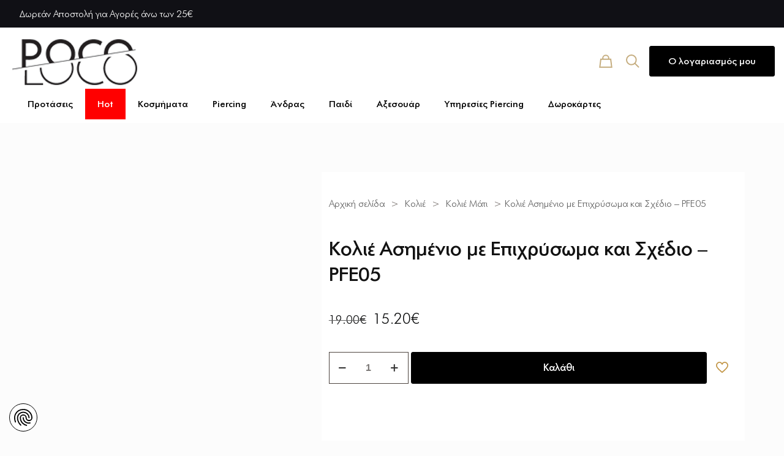

--- FILE ---
content_type: text/html; charset=UTF-8
request_url: https://pocolocojewellery.gr/product/kolie-asimenio-me-epichrysoma-kai-schedio-me-zirgkon-pfe05/
body_size: 66672
content:
<!DOCTYPE html><html lang="el" prefix="og: https://ogp.me/ns#" class="no-js " ><head><script data-no-optimize="1">var litespeed_docref=sessionStorage.getItem("litespeed_docref");litespeed_docref&&(Object.defineProperty(document,"referrer",{get:function(){return litespeed_docref}}),sessionStorage.removeItem("litespeed_docref"));</script> <meta charset="UTF-8" /><style>img:is([sizes="auto" i], [sizes^="auto," i]) { contain-intrinsic-size: 3000px 1500px }</style> <script data-cfasync="false" data-pagespeed-no-defer>var gtm4wp_datalayer_name = "dataLayer";
	var dataLayer = dataLayer || [];
	const gtm4wp_use_sku_instead = 0;
	const gtm4wp_currency = 'EUR';
	const gtm4wp_product_per_impression = 10;
	const gtm4wp_clear_ecommerce = false;
	const gtm4wp_datalayer_max_timeout = 2000;

	const gtm4wp_scrollerscript_debugmode         = false;
	const gtm4wp_scrollerscript_callbacktime      = 100;
	const gtm4wp_scrollerscript_readerlocation    = 150;
	const gtm4wp_scrollerscript_contentelementid  = "content";
	const gtm4wp_scrollerscript_scannertime       = 60;</script> <link rel="alternate" hreflang="el" href="https://pocolocojewellery.gr/product/kolie-asimenio-me-epichrysoma-kai-schedio-me-zirgkon-pfe05/"/><meta name="format-detection" content="telephone=no"><meta name="viewport" content="width=device-width, initial-scale=1, maximum-scale=1" /><meta name="theme-color" content="#ffffff" media="(prefers-color-scheme: light)"><meta name="theme-color" content="#ffffff" media="(prefers-color-scheme: dark)"><title>Κολιέ Ασημένιο με Επιχρύσωμα και Σχέδιο - PFE05</title><meta name="description" content="Κολιέ Ασημένιο με Ροζ Επιχρύσωμα και Σχέδιο Μάτι"/><meta name="robots" content="follow, index, max-snippet:-1, max-video-preview:-1, max-image-preview:large"/><link rel="canonical" href="https://pocolocojewellery.gr/product/kolie-asimenio-me-epichrysoma-kai-schedio-me-zirgkon-pfe05/" /><meta property="og:locale" content="el_GR" /><meta property="og:type" content="product" /><meta property="og:title" content="Κολιέ Ασημένιο με Επιχρύσωμα και Σχέδιο - PFE05" /><meta property="og:description" content="Κολιέ Ασημένιο με Ροζ Επιχρύσωμα και Σχέδιο Μάτι" /><meta property="og:url" content="https://pocolocojewellery.gr/product/kolie-asimenio-me-epichrysoma-kai-schedio-me-zirgkon-pfe05/" /><meta property="og:site_name" content="PocoLoco Κοσμήματα - Piercing" /><meta property="og:updated_time" content="2026-01-13T03:36:14+02:00" /><meta property="og:image" content="https://pocolocojewellery.gr/wp-content/uploads/2020/07/PFE05.jpg" /><meta property="og:image:secure_url" content="https://pocolocojewellery.gr/wp-content/uploads/2020/07/PFE05.jpg" /><meta property="og:image:width" content="800" /><meta property="og:image:height" content="800" /><meta property="og:image:alt" content="Κολιέ Ασημένιο με Επιχρύσωμα και Σχέδιο με Ζιργκόν - PFE05" /><meta property="og:image:type" content="image/jpeg" /><meta property="product:price:amount" content="15.2" /><meta property="product:price:currency" content="EUR" /><meta property="product:availability" content="instock" /><meta name="twitter:card" content="summary_large_image" /><meta name="twitter:title" content="Κολιέ Ασημένιο με Επιχρύσωμα και Σχέδιο - PFE05" /><meta name="twitter:description" content="Κολιέ Ασημένιο με Ροζ Επιχρύσωμα και Σχέδιο Μάτι" /><meta name="twitter:image" content="https://pocolocojewellery.gr/wp-content/uploads/2020/07/PFE05.jpg" /><meta name="twitter:label1" content="Price" /><meta name="twitter:data1" content="15.20&euro;" /><meta name="twitter:label2" content="Availability" /><meta name="twitter:data2" content="In stock" /> <script type="application/ld+json" class="rank-math-schema">{"@context":"https://schema.org","@graph":[{"@type":["LocalBusiness","Organization"],"@id":"https://pocolocojewellery.gr/#organization","name":"PocoLoco \u039a\u03bf\u03c3\u03bc\u03ae\u03bc\u03b1\u03c4\u03b1 - Piercing","url":"https://pocolocojewellery.gr","email":"pocoadmin","logo":{"@type":"ImageObject","@id":"https://pocolocojewellery.gr/#logo","url":"https://pocolocojewellery.gr/wp-content/uploads/2020/03/Logo_150x50.png","contentUrl":"https://pocolocojewellery.gr/wp-content/uploads/2020/03/Logo_150x50.png","caption":"PocoLoco \u039a\u03bf\u03c3\u03bc\u03ae\u03bc\u03b1\u03c4\u03b1 - Piercing","inLanguage":"el","width":"150","height":"55"},"openingHours":["Monday,Tuesday,Wednesday,Thursday,Friday,Saturday,Sunday 09:00-17:00"],"image":{"@id":"https://pocolocojewellery.gr/#logo"}},{"@type":"WebSite","@id":"https://pocolocojewellery.gr/#website","url":"https://pocolocojewellery.gr","name":"PocoLoco \u039a\u03bf\u03c3\u03bc\u03ae\u03bc\u03b1\u03c4\u03b1 - Piercing","publisher":{"@id":"https://pocolocojewellery.gr/#organization"},"inLanguage":"el"},{"@type":"ImageObject","@id":"https://pocolocojewellery.gr/wp-content/uploads/2020/07/PFE05.jpg","url":"https://pocolocojewellery.gr/wp-content/uploads/2020/07/PFE05.jpg","width":"800","height":"800","caption":"\u039a\u03bf\u03bb\u03b9\u03ad \u0391\u03c3\u03b7\u03bc\u03ad\u03bd\u03b9\u03bf \u03bc\u03b5 \u0395\u03c0\u03b9\u03c7\u03c1\u03cd\u03c3\u03c9\u03bc\u03b1 \u03ba\u03b1\u03b9 \u03a3\u03c7\u03ad\u03b4\u03b9\u03bf \u03bc\u03b5 \u0396\u03b9\u03c1\u03b3\u03ba\u03cc\u03bd - PFE05","inLanguage":"el"},{"@type":"ItemPage","@id":"https://pocolocojewellery.gr/product/kolie-asimenio-me-epichrysoma-kai-schedio-me-zirgkon-pfe05/#webpage","url":"https://pocolocojewellery.gr/product/kolie-asimenio-me-epichrysoma-kai-schedio-me-zirgkon-pfe05/","name":"\u039a\u03bf\u03bb\u03b9\u03ad \u0391\u03c3\u03b7\u03bc\u03ad\u03bd\u03b9\u03bf \u03bc\u03b5 \u0395\u03c0\u03b9\u03c7\u03c1\u03cd\u03c3\u03c9\u03bc\u03b1 \u03ba\u03b1\u03b9 \u03a3\u03c7\u03ad\u03b4\u03b9\u03bf - PFE05","datePublished":"2020-07-07T09:47:16+03:00","dateModified":"2026-01-13T03:36:14+02:00","isPartOf":{"@id":"https://pocolocojewellery.gr/#website"},"primaryImageOfPage":{"@id":"https://pocolocojewellery.gr/wp-content/uploads/2020/07/PFE05.jpg"},"inLanguage":"el"},{"@type":"Product","name":"\u039a\u03bf\u03bb\u03b9\u03ad \u0391\u03c3\u03b7\u03bc\u03ad\u03bd\u03b9\u03bf \u03bc\u03b5 \u0395\u03c0\u03b9\u03c7\u03c1\u03cd\u03c3\u03c9\u03bc\u03b1 \u03ba\u03b1\u03b9 \u03a3\u03c7\u03ad\u03b4\u03b9\u03bf - PFE05","description":"\u039a\u03bf\u03bb\u03b9\u03ad \u0391\u03c3\u03b7\u03bc\u03ad\u03bd\u03b9\u03bf \u03bc\u03b5 \u03a1\u03bf\u03b6 \u0395\u03c0\u03b9\u03c7\u03c1\u03cd\u03c3\u03c9\u03bc\u03b1 \u03ba\u03b1\u03b9 \u03a3\u03c7\u03ad\u03b4\u03b9\u03bf \u039c\u03ac\u03c4\u03b9","sku":"PFE05","category":"\u039a\u03bf\u03bb\u03b9\u03ad","mainEntityOfPage":{"@id":"https://pocolocojewellery.gr/product/kolie-asimenio-me-epichrysoma-kai-schedio-me-zirgkon-pfe05/#webpage"},"image":[{"@type":"ImageObject","url":"https://pocolocojewellery.gr/wp-content/uploads/2020/07/PFE05.jpg","height":"800","width":"800"}],"offers":{"@type":"Offer","price":"15.20","priceCurrency":"EUR","priceValidUntil":"2026-02-27","availability":"https://schema.org/InStock","itemCondition":"NewCondition","url":"https://pocolocojewellery.gr/product/kolie-asimenio-me-epichrysoma-kai-schedio-me-zirgkon-pfe05/","seller":{"@type":"Organization","@id":"https://pocolocojewellery.gr/","name":"PocoLoco \u039a\u03bf\u03c3\u03bc\u03ae\u03bc\u03b1\u03c4\u03b1 - Piercing","url":"https://pocolocojewellery.gr","logo":"https://pocolocojewellery.gr/wp-content/uploads/2020/03/Logo_150x50.png"}},"additionalProperty":[{"@type":"PropertyValue","name":"pa_etairia","value":"Poco Loco"},{"@type":"PropertyValue","name":"pa_filo","value":"\u0393\u03c5\u03bd\u03b1\u03b9\u03ba\u03b5\u03af\u03bf"},{"@type":"PropertyValue","name":"pa_metallo","value":"\u0391\u03c3\u03ae\u03bc\u03b9 925"},{"@type":"PropertyValue","name":"pa_epixrisoma-metallou","value":"\u03a1\u03bf\u03b6"}],"@id":"https://pocolocojewellery.gr/product/kolie-asimenio-me-epichrysoma-kai-schedio-me-zirgkon-pfe05/#richSnippet"}]}</script> <link rel='dns-prefetch' href='//consent.cookiefirst.com' /><link rel="alternate" type="application/rss+xml" title="Ροή RSS &raquo; PocoLoco Κατάστημα Κοσμημάτων" href="https://pocolocojewellery.gr/feed/" /><link rel="alternate" type="application/rss+xml" title="Ροή Σχολίων &raquo; PocoLoco Κατάστημα Κοσμημάτων" href="https://pocolocojewellery.gr/comments/feed/" /><link data-optimized="2" rel="stylesheet" href="https://pocolocojewellery.gr/wp-content/litespeed/css/eb758d4d34f6d46d7559af573f2a167b.css?ver=6222b" /><style id='global-styles-inline-css' type='text/css'>:root{--wp--preset--aspect-ratio--square: 1;--wp--preset--aspect-ratio--4-3: 4/3;--wp--preset--aspect-ratio--3-4: 3/4;--wp--preset--aspect-ratio--3-2: 3/2;--wp--preset--aspect-ratio--2-3: 2/3;--wp--preset--aspect-ratio--16-9: 16/9;--wp--preset--aspect-ratio--9-16: 9/16;--wp--preset--color--black: #000000;--wp--preset--color--cyan-bluish-gray: #abb8c3;--wp--preset--color--white: #ffffff;--wp--preset--color--pale-pink: #f78da7;--wp--preset--color--vivid-red: #cf2e2e;--wp--preset--color--luminous-vivid-orange: #ff6900;--wp--preset--color--luminous-vivid-amber: #fcb900;--wp--preset--color--light-green-cyan: #7bdcb5;--wp--preset--color--vivid-green-cyan: #00d084;--wp--preset--color--pale-cyan-blue: #8ed1fc;--wp--preset--color--vivid-cyan-blue: #0693e3;--wp--preset--color--vivid-purple: #9b51e0;--wp--preset--gradient--vivid-cyan-blue-to-vivid-purple: linear-gradient(135deg,rgba(6,147,227,1) 0%,rgb(155,81,224) 100%);--wp--preset--gradient--light-green-cyan-to-vivid-green-cyan: linear-gradient(135deg,rgb(122,220,180) 0%,rgb(0,208,130) 100%);--wp--preset--gradient--luminous-vivid-amber-to-luminous-vivid-orange: linear-gradient(135deg,rgba(252,185,0,1) 0%,rgba(255,105,0,1) 100%);--wp--preset--gradient--luminous-vivid-orange-to-vivid-red: linear-gradient(135deg,rgba(255,105,0,1) 0%,rgb(207,46,46) 100%);--wp--preset--gradient--very-light-gray-to-cyan-bluish-gray: linear-gradient(135deg,rgb(238,238,238) 0%,rgb(169,184,195) 100%);--wp--preset--gradient--cool-to-warm-spectrum: linear-gradient(135deg,rgb(74,234,220) 0%,rgb(151,120,209) 20%,rgb(207,42,186) 40%,rgb(238,44,130) 60%,rgb(251,105,98) 80%,rgb(254,248,76) 100%);--wp--preset--gradient--blush-light-purple: linear-gradient(135deg,rgb(255,206,236) 0%,rgb(152,150,240) 100%);--wp--preset--gradient--blush-bordeaux: linear-gradient(135deg,rgb(254,205,165) 0%,rgb(254,45,45) 50%,rgb(107,0,62) 100%);--wp--preset--gradient--luminous-dusk: linear-gradient(135deg,rgb(255,203,112) 0%,rgb(199,81,192) 50%,rgb(65,88,208) 100%);--wp--preset--gradient--pale-ocean: linear-gradient(135deg,rgb(255,245,203) 0%,rgb(182,227,212) 50%,rgb(51,167,181) 100%);--wp--preset--gradient--electric-grass: linear-gradient(135deg,rgb(202,248,128) 0%,rgb(113,206,126) 100%);--wp--preset--gradient--midnight: linear-gradient(135deg,rgb(2,3,129) 0%,rgb(40,116,252) 100%);--wp--preset--font-size--small: 13px;--wp--preset--font-size--medium: 20px;--wp--preset--font-size--large: 36px;--wp--preset--font-size--x-large: 42px;--wp--preset--spacing--20: 0.44rem;--wp--preset--spacing--30: 0.67rem;--wp--preset--spacing--40: 1rem;--wp--preset--spacing--50: 1.5rem;--wp--preset--spacing--60: 2.25rem;--wp--preset--spacing--70: 3.38rem;--wp--preset--spacing--80: 5.06rem;--wp--preset--shadow--natural: 6px 6px 9px rgba(0, 0, 0, 0.2);--wp--preset--shadow--deep: 12px 12px 50px rgba(0, 0, 0, 0.4);--wp--preset--shadow--sharp: 6px 6px 0px rgba(0, 0, 0, 0.2);--wp--preset--shadow--outlined: 6px 6px 0px -3px rgba(255, 255, 255, 1), 6px 6px rgba(0, 0, 0, 1);--wp--preset--shadow--crisp: 6px 6px 0px rgba(0, 0, 0, 1);}:where(.is-layout-flex){gap: 0.5em;}:where(.is-layout-grid){gap: 0.5em;}body .is-layout-flex{display: flex;}.is-layout-flex{flex-wrap: wrap;align-items: center;}.is-layout-flex > :is(*, div){margin: 0;}body .is-layout-grid{display: grid;}.is-layout-grid > :is(*, div){margin: 0;}:where(.wp-block-columns.is-layout-flex){gap: 2em;}:where(.wp-block-columns.is-layout-grid){gap: 2em;}:where(.wp-block-post-template.is-layout-flex){gap: 1.25em;}:where(.wp-block-post-template.is-layout-grid){gap: 1.25em;}.has-black-color{color: var(--wp--preset--color--black) !important;}.has-cyan-bluish-gray-color{color: var(--wp--preset--color--cyan-bluish-gray) !important;}.has-white-color{color: var(--wp--preset--color--white) !important;}.has-pale-pink-color{color: var(--wp--preset--color--pale-pink) !important;}.has-vivid-red-color{color: var(--wp--preset--color--vivid-red) !important;}.has-luminous-vivid-orange-color{color: var(--wp--preset--color--luminous-vivid-orange) !important;}.has-luminous-vivid-amber-color{color: var(--wp--preset--color--luminous-vivid-amber) !important;}.has-light-green-cyan-color{color: var(--wp--preset--color--light-green-cyan) !important;}.has-vivid-green-cyan-color{color: var(--wp--preset--color--vivid-green-cyan) !important;}.has-pale-cyan-blue-color{color: var(--wp--preset--color--pale-cyan-blue) !important;}.has-vivid-cyan-blue-color{color: var(--wp--preset--color--vivid-cyan-blue) !important;}.has-vivid-purple-color{color: var(--wp--preset--color--vivid-purple) !important;}.has-black-background-color{background-color: var(--wp--preset--color--black) !important;}.has-cyan-bluish-gray-background-color{background-color: var(--wp--preset--color--cyan-bluish-gray) !important;}.has-white-background-color{background-color: var(--wp--preset--color--white) !important;}.has-pale-pink-background-color{background-color: var(--wp--preset--color--pale-pink) !important;}.has-vivid-red-background-color{background-color: var(--wp--preset--color--vivid-red) !important;}.has-luminous-vivid-orange-background-color{background-color: var(--wp--preset--color--luminous-vivid-orange) !important;}.has-luminous-vivid-amber-background-color{background-color: var(--wp--preset--color--luminous-vivid-amber) !important;}.has-light-green-cyan-background-color{background-color: var(--wp--preset--color--light-green-cyan) !important;}.has-vivid-green-cyan-background-color{background-color: var(--wp--preset--color--vivid-green-cyan) !important;}.has-pale-cyan-blue-background-color{background-color: var(--wp--preset--color--pale-cyan-blue) !important;}.has-vivid-cyan-blue-background-color{background-color: var(--wp--preset--color--vivid-cyan-blue) !important;}.has-vivid-purple-background-color{background-color: var(--wp--preset--color--vivid-purple) !important;}.has-black-border-color{border-color: var(--wp--preset--color--black) !important;}.has-cyan-bluish-gray-border-color{border-color: var(--wp--preset--color--cyan-bluish-gray) !important;}.has-white-border-color{border-color: var(--wp--preset--color--white) !important;}.has-pale-pink-border-color{border-color: var(--wp--preset--color--pale-pink) !important;}.has-vivid-red-border-color{border-color: var(--wp--preset--color--vivid-red) !important;}.has-luminous-vivid-orange-border-color{border-color: var(--wp--preset--color--luminous-vivid-orange) !important;}.has-luminous-vivid-amber-border-color{border-color: var(--wp--preset--color--luminous-vivid-amber) !important;}.has-light-green-cyan-border-color{border-color: var(--wp--preset--color--light-green-cyan) !important;}.has-vivid-green-cyan-border-color{border-color: var(--wp--preset--color--vivid-green-cyan) !important;}.has-pale-cyan-blue-border-color{border-color: var(--wp--preset--color--pale-cyan-blue) !important;}.has-vivid-cyan-blue-border-color{border-color: var(--wp--preset--color--vivid-cyan-blue) !important;}.has-vivid-purple-border-color{border-color: var(--wp--preset--color--vivid-purple) !important;}.has-vivid-cyan-blue-to-vivid-purple-gradient-background{background: var(--wp--preset--gradient--vivid-cyan-blue-to-vivid-purple) !important;}.has-light-green-cyan-to-vivid-green-cyan-gradient-background{background: var(--wp--preset--gradient--light-green-cyan-to-vivid-green-cyan) !important;}.has-luminous-vivid-amber-to-luminous-vivid-orange-gradient-background{background: var(--wp--preset--gradient--luminous-vivid-amber-to-luminous-vivid-orange) !important;}.has-luminous-vivid-orange-to-vivid-red-gradient-background{background: var(--wp--preset--gradient--luminous-vivid-orange-to-vivid-red) !important;}.has-very-light-gray-to-cyan-bluish-gray-gradient-background{background: var(--wp--preset--gradient--very-light-gray-to-cyan-bluish-gray) !important;}.has-cool-to-warm-spectrum-gradient-background{background: var(--wp--preset--gradient--cool-to-warm-spectrum) !important;}.has-blush-light-purple-gradient-background{background: var(--wp--preset--gradient--blush-light-purple) !important;}.has-blush-bordeaux-gradient-background{background: var(--wp--preset--gradient--blush-bordeaux) !important;}.has-luminous-dusk-gradient-background{background: var(--wp--preset--gradient--luminous-dusk) !important;}.has-pale-ocean-gradient-background{background: var(--wp--preset--gradient--pale-ocean) !important;}.has-electric-grass-gradient-background{background: var(--wp--preset--gradient--electric-grass) !important;}.has-midnight-gradient-background{background: var(--wp--preset--gradient--midnight) !important;}.has-small-font-size{font-size: var(--wp--preset--font-size--small) !important;}.has-medium-font-size{font-size: var(--wp--preset--font-size--medium) !important;}.has-large-font-size{font-size: var(--wp--preset--font-size--large) !important;}.has-x-large-font-size{font-size: var(--wp--preset--font-size--x-large) !important;}
:where(.wp-block-post-template.is-layout-flex){gap: 1.25em;}:where(.wp-block-post-template.is-layout-grid){gap: 1.25em;}
:where(.wp-block-columns.is-layout-flex){gap: 2em;}:where(.wp-block-columns.is-layout-grid){gap: 2em;}
:root :where(.wp-block-pullquote){font-size: 1.5em;line-height: 1.6;}</style><style id='woocommerce-inline-inline-css' type='text/css'>.woocommerce form .form-row .required { visibility: visible; }</style><style id='dashicons-inline-css' type='text/css'>[data-font="Dashicons"]:before {font-family: 'Dashicons' !important;content: attr(data-icon) !important;speak: none !important;font-weight: normal !important;font-variant: normal !important;text-transform: none !important;line-height: 1 !important;font-style: normal !important;-webkit-font-smoothing: antialiased !important;-moz-osx-font-smoothing: grayscale !important;}</style><style id='cfvsw_swatches_product-inline-css' type='text/css'>.cfvsw-tooltip{background:#000000;color:#ffffff;} .cfvsw-tooltip:before{background:#000000;}:root {--cfvsw-swatches-font-size: 12px;--cfvsw-swatches-border-color: #343434;--cfvsw-swatches-border-color-hover: #34343480;--cfvsw-swatches-border-width: 1px;--cfvsw-swatches-tooltip-font-size: 12px;}</style><link rel='stylesheet' id='mfn-static-css' href='https://pocolocojewellery.gr/wp-content/uploads/betheme/css/static.css?ver=28.1.8' type='text/css' media='all' /><style id='mfn-dynamic-inline-css' type='text/css'>@font-face{font-family:"Futura PT Demi Bold";src:url("https://pocolocojewellery.gr/wp-content/uploads/2024/03/FuturaPT-DemiBold.woff#71692") format("woff");font-weight:normal;font-style:normal;font-display:swap}@font-face{font-family:"Futura PT Light";src:url("https://pocolocojewellery.gr/wp-content/uploads/2024/03/FuturaPT-Light.woff#71693") format("woff");font-weight:normal;font-style:normal;font-display:swap}@font-face{font-family:"Futura PT Bold";src:url("https://pocolocojewellery.gr/wp-content/uploads/2024/03/FuturaPT-Bold.woff#71694") format("woff");font-weight:normal;font-style:normal;font-display:swap}
form input.display-none{display:none!important}body{--mfn-featured-image: url(https://pocolocojewellery.gr/wp-content/uploads/2020/07/PFE05.jpg);}</style><style id='mfn-custom-inline-css' type='text/css'>.button.has-icon.button_left.button_size_1 {
  background: white !important;
  color: black !important;
}

.button.has-icon.button_left.button_size_1:hover {
  background: black !important;
  color: white !important;
}

.bcp .woocommerce-breadcrumb.mfn-woocommerce-breadcrumb {
  overflow-x: auto;
  white-space: nowrap;
  -webkit-overflow-scrolling: touch;
  padding-bottom: 15px;
}</style> <script type="text/template" id="tmpl-variation-template"><div class="woocommerce-variation-description">{{{ data.variation.variation_description }}}</div>
	<div class="woocommerce-variation-price">{{{ data.variation.price_html }}}</div>
	<div class="woocommerce-variation-availability">{{{ data.variation.availability_html }}}</div></script> <script type="text/template" id="tmpl-unavailable-variation-template"><p role="alert">Λυπούμαστε, αυτό το προϊόν δεν είναι διαθέσιμο. Παρακαλούμε, επιλέξτε έναν διαφορετικό συνδυασμό.</p></script> <script type="litespeed/javascript">!function(t,n,e,o,a){function d(t){var n=~~(Date.now()/3e5),o=document.createElement(e);o.async=!0,o.src=t+"?ts="+n;var a=document.getElementsByTagName(e)[0];a.parentNode.insertBefore(o,a)}
t.MooTrackerObject=a,t[a]=t[a]||function(){return t[a].q?void t[a].q.push(arguments):void(t[a].q=[arguments])},window.attachEvent?window.attachEvent("onload",d.bind(this,o)):window.addEventListener("load",d.bind(this,o),!1)}(window,document,"script","//cdn.stat-track.com/statics/moosend-tracking.min.js","mootrack");mootrack('setCookieNames',{userIdName:'MOOSEND_USER_ID'});mootrack('init','388a2517-ccad-4ccf-9f41-d8c6277fc9ba')</script> <script type="litespeed/javascript" data-src="https://pocolocojewellery.gr/wp-includes/js/jquery/jquery.min.js?ver=3.7.1" id="jquery-core-js"></script> <script id="jquery-js-after" type="litespeed/javascript">if(typeof(window.wpfReadyList)=="undefined"){var v=jQuery.fn.jquery;if(v&&parseInt(v)>=3&&window.self===window.top){var readyList=[];window.originalReadyMethod=jQuery.fn.ready;jQuery.fn.ready=function(){if(arguments.length&&arguments.length>0&&typeof arguments[0]==="function"){readyList.push({"c":this,"a":arguments})}
return window.originalReadyMethod.apply(this,arguments)};window.wpfReadyList=readyList}}</script> <script type="litespeed/javascript" data-src="https://consent.cookiefirst.com/sites/pocolocojewellery.gr-22d7fea7-b26b-4f8b-b565-aba0c5124092/consent.js?ver=6.8.3" id="cookiefirst-script-js"></script> <script id="wc-add-to-cart-js-extra" type="litespeed/javascript">var wc_add_to_cart_params={"ajax_url":"\/wp-admin\/admin-ajax.php","wc_ajax_url":"\/?wc-ajax=%%endpoint%%","i18n_view_cart":"\u039a\u03b1\u03bb\u03ac\u03b8\u03b9","cart_url":"https:\/\/pocolocojewellery.gr\/kalathi-agoron\/","is_cart":"","cart_redirect_after_add":"no"}</script> <script id="wc-single-product-js-extra" type="litespeed/javascript">var wc_single_product_params={"i18n_required_rating_text":"\u03a0\u03b1\u03c1\u03b1\u03ba\u03b1\u03bb\u03bf\u03cd\u03bc\u03b5, \u03b5\u03c0\u03b9\u03bb\u03ad\u03be\u03c4\u03b5 \u03bc\u03af\u03b1 \u03b2\u03b1\u03b8\u03bc\u03bf\u03bb\u03bf\u03b3\u03af\u03b1","i18n_rating_options":["1 \u03b1\u03c0\u03cc 5 \u03b1\u03c3\u03c4\u03ad\u03c1\u03b9\u03b1","2 \u03b1\u03c0\u03cc 5 \u03b1\u03c3\u03c4\u03ad\u03c1\u03b9\u03b1","3 \u03b1\u03c0\u03cc 5 \u03b1\u03c3\u03c4\u03ad\u03c1\u03b9\u03b1","4 \u03b1\u03c0\u03cc 5 \u03b1\u03c3\u03c4\u03ad\u03c1\u03b9\u03b1","5 \u03b1\u03c0\u03cc 5 \u03b1\u03c3\u03c4\u03ad\u03c1\u03b9\u03b1"],"i18n_product_gallery_trigger_text":"View full-screen image gallery","review_rating_required":"yes","flexslider":{"rtl":!1,"animation":"slide","smoothHeight":!0,"directionNav":!1,"controlNav":"thumbnails","slideshow":!1,"animationSpeed":500,"animationLoop":!1,"allowOneSlide":!1},"zoom_enabled":"","zoom_options":[],"photoswipe_enabled":"1","photoswipe_options":{"shareEl":!1,"closeOnScroll":!1,"history":!1,"hideAnimationDuration":0,"showAnimationDuration":0},"flexslider_enabled":"1"}</script> <script id="woocommerce-js-extra" type="litespeed/javascript">var woocommerce_params={"ajax_url":"\/wp-admin\/admin-ajax.php","wc_ajax_url":"\/?wc-ajax=%%endpoint%%","i18n_password_show":"\u0395\u03bc\u03c6\u03ac\u03bd\u03b9\u03c3\u03b7 \u03c3\u03c5\u03bd\u03b8\u03b7\u03bc\u03b1\u03c4\u03b9\u03ba\u03bf\u03cd","i18n_password_hide":"\u0391\u03c0\u03cc\u03ba\u03c1\u03c5\u03c8\u03b7 \u03c3\u03c5\u03bd\u03b8\u03b7\u03bc\u03b1\u03c4\u03b9\u03ba\u03bf\u03cd"}</script> <script id="wp-util-js-extra" type="litespeed/javascript">var _wpUtilSettings={"ajax":{"url":"\/wp-admin\/admin-ajax.php"}}</script> <script id="wc-cart-fragments-js-extra" type="litespeed/javascript">var wc_cart_fragments_params={"ajax_url":"\/wp-admin\/admin-ajax.php","wc_ajax_url":"\/?wc-ajax=%%endpoint%%","cart_hash_key":"wc_cart_hash_da7702abda3955fdc4885e6a0b302feb","fragment_name":"wc_fragments_da7702abda3955fdc4885e6a0b302feb","request_timeout":"5000"}</script> <link rel="https://api.w.org/" href="https://pocolocojewellery.gr/wp-json/" /><link rel="alternate" title="JSON" type="application/json" href="https://pocolocojewellery.gr/wp-json/wp/v2/product/20789" /><link rel="EditURI" type="application/rsd+xml" title="RSD" href="https://pocolocojewellery.gr/xmlrpc.php?rsd" /><meta name="generator" content="WordPress 6.8.3" /><link rel='shortlink' href='https://pocolocojewellery.gr/?p=20789' /><link rel="alternate" title="oEmbed (JSON)" type="application/json+oembed" href="https://pocolocojewellery.gr/wp-json/oembed/1.0/embed?url=https%3A%2F%2Fpocolocojewellery.gr%2Fproduct%2Fkolie-asimenio-me-epichrysoma-kai-schedio-me-zirgkon-pfe05%2F" /><link rel="alternate" title="oEmbed (XML)" type="text/xml+oembed" href="https://pocolocojewellery.gr/wp-json/oembed/1.0/embed?url=https%3A%2F%2Fpocolocojewellery.gr%2Fproduct%2Fkolie-asimenio-me-epichrysoma-kai-schedio-me-zirgkon-pfe05%2F&#038;format=xml" /><meta name="wwp" content="yes" /> <script data-cfasync="false" data-pagespeed-no-defer type="text/javascript">var dataLayer_content = {"pagePostType":"product","pagePostType2":"single-product","pagePostAuthor":"pocoadmin","deviceType":"bot","deviceManufacturer":"","deviceModel":"","customerTotalOrders":0,"customerTotalOrderValue":0,"customerFirstName":"","customerLastName":"","customerBillingFirstName":"","customerBillingLastName":"","customerBillingCompany":"","customerBillingAddress1":"","customerBillingAddress2":"","customerBillingCity":"","customerBillingState":"","customerBillingPostcode":"","customerBillingCountry":"","customerBillingEmail":"","customerBillingEmailHash":"","customerBillingPhone":"","customerShippingFirstName":"","customerShippingLastName":"","customerShippingCompany":"","customerShippingAddress1":"","customerShippingAddress2":"","customerShippingCity":"","customerShippingState":"","customerShippingPostcode":"","customerShippingCountry":"","cartContent":{"totals":{"applied_coupons":[],"discount_total":0,"subtotal":0,"total":0},"items":[]},"productRatingCounts":[],"productAverageRating":0,"productReviewCount":0,"productType":"simple","productIsVariable":0};
	dataLayer.push( dataLayer_content );</script> <script data-cfasync="false" data-pagespeed-no-defer type="text/javascript">(function(w,d,s,l,i){w[l]=w[l]||[];w[l].push({'gtm.start':
new Date().getTime(),event:'gtm.js'});var f=d.getElementsByTagName(s)[0],
j=d.createElement(s),dl=l!='dataLayer'?'&l='+l:'';j.async=true;j.src=
'//www.googletagmanager.com/gtm.js?id='+i+dl;f.parentNode.insertBefore(j,f);
})(window,document,'script','dataLayer','GTM-T5639K5');</script> 	<noscript><style>.woocommerce-product-gallery{ opacity: 1 !important; }</style></noscript><meta name="generator" content="Powered by Slider Revolution 6.7.4 - responsive, Mobile-Friendly Slider Plugin for WordPress with comfortable drag and drop interface." /><link rel="icon" href="https://pocolocojewellery.gr/wp-content/uploads/2020/03/cropped-Favicon-32x32.png" sizes="32x32" /><link rel="icon" href="https://pocolocojewellery.gr/wp-content/uploads/2020/03/cropped-Favicon-192x192.png" sizes="192x192" /><link rel="apple-touch-icon" href="https://pocolocojewellery.gr/wp-content/uploads/2020/03/cropped-Favicon-180x180.png" /><meta name="msapplication-TileImage" content="https://pocolocojewellery.gr/wp-content/uploads/2020/03/cropped-Favicon-270x270.png" /> <script type="litespeed/javascript">function setREVStartSize(e){window.RSIW=window.RSIW===undefined?window.innerWidth:window.RSIW;window.RSIH=window.RSIH===undefined?window.innerHeight:window.RSIH;try{var pw=document.getElementById(e.c).parentNode.offsetWidth,newh;pw=pw===0||isNaN(pw)||(e.l=="fullwidth"||e.layout=="fullwidth")?window.RSIW:pw;e.tabw=e.tabw===undefined?0:parseInt(e.tabw);e.thumbw=e.thumbw===undefined?0:parseInt(e.thumbw);e.tabh=e.tabh===undefined?0:parseInt(e.tabh);e.thumbh=e.thumbh===undefined?0:parseInt(e.thumbh);e.tabhide=e.tabhide===undefined?0:parseInt(e.tabhide);e.thumbhide=e.thumbhide===undefined?0:parseInt(e.thumbhide);e.mh=e.mh===undefined||e.mh==""||e.mh==="auto"?0:parseInt(e.mh,0);if(e.layout==="fullscreen"||e.l==="fullscreen")
newh=Math.max(e.mh,window.RSIH);else{e.gw=Array.isArray(e.gw)?e.gw:[e.gw];for(var i in e.rl)if(e.gw[i]===undefined||e.gw[i]===0)e.gw[i]=e.gw[i-1];e.gh=e.el===undefined||e.el===""||(Array.isArray(e.el)&&e.el.length==0)?e.gh:e.el;e.gh=Array.isArray(e.gh)?e.gh:[e.gh];for(var i in e.rl)if(e.gh[i]===undefined||e.gh[i]===0)e.gh[i]=e.gh[i-1];var nl=new Array(e.rl.length),ix=0,sl;e.tabw=e.tabhide>=pw?0:e.tabw;e.thumbw=e.thumbhide>=pw?0:e.thumbw;e.tabh=e.tabhide>=pw?0:e.tabh;e.thumbh=e.thumbhide>=pw?0:e.thumbh;for(var i in e.rl)nl[i]=e.rl[i]<window.RSIW?0:e.rl[i];sl=nl[0];for(var i in nl)if(sl>nl[i]&&nl[i]>0){sl=nl[i];ix=i}
var m=pw>(e.gw[ix]+e.tabw+e.thumbw)?1:(pw-(e.tabw+e.thumbw))/(e.gw[ix]);newh=(e.gh[ix]*m)+(e.tabh+e.thumbh)}
var el=document.getElementById(e.c);if(el!==null&&el)el.style.height=newh+"px";el=document.getElementById(e.c+"_wrapper");if(el!==null&&el){el.style.height=newh+"px";el.style.display="block"}}catch(e){console.log("Failure at Presize of Slider:"+e)}}</script> <style type="text/css" id="wp-custom-css">#order_review > table > tfoot > tr.woocommerce-shipping-totals.shipping {

	display: flex;
    justify-content: space-between;
    flex-direction: column;

}

.woocommerce table.shop_table th:last-child {
    text-align: left !important; 
}

.woocommerce-checkout-review-order-table :is(th,td) {
    border: none;
}
.woocommerce-checkout-review-order-table th {
    text-transform: capitalize;
    font-weight: 900;
}

.woocommerce table.shop_table tbody th, .woocommerce table.shop_table tfoot td, .woocommerce table.shop_table tfoot th {
    border-top: 0;
    font-weight: 900;
}

.woocommerce table.shop_table tfoot tr:last-child th {
    font-size:22px;
    border-bottom: 0;
}
.woocommerce table.shop_table td:first-child, .woocommerce table.shop_table th:first-child {
    border-bottom: none;
}
.woocommerce .woocommerce-checkout-review-order {
    background: #fafafa;
    border-radius: var(--mfn-woo-border-radius-box);
    padding: 30px;
    box-sizing: border-box;
    border: 2px solid #c5ad7f;
}

.the_content_wrapper:not(.is-elementor) ul {
    color: #0b0c0d ;
}

@media (max-width: 768px) {
    #box_now_delivery_button {
        margin-left: 10px;
        margin-right: 0;
    }
	.woocommerce .woocommerce-checkout-review-order {
    background: white;
    border-radius: var(--mfn-woo-border-radius-box);
    padding: 10px;
    box-sizing: border-box;
    border: 2px solid #c5ad7f;
}
}

#order_review > table > thead > tr > th.product-total {
text-align:right !important;
}

#order_review > table > tfoot > tr.woocommerce-shipping-totals.shipping > td, #order_review > table > tbody > tr > td.product-name {
text-align: left !important; 

}

#order_review > table > thead > tr {
border-width: 2px;
}

#order_review > table > thead > tr, #order_review > table > tfoot, #order_review > table > tfoot > tr.order-total > tr.cart-subtotal, #order_review > table > tfoot > tr.cart-subtotal {
border-width: 2px;
border-bottom: 2px solid #c5ad7f;
}
#order_review > table > tbody > tr {
border-width: 2px;
border-bottom: 1px solid var(--mfn-woo-border);
}

#order_review > table > thead > tr > th, #order_review > table > tfoot > tr.cart-subtotal > th, #order_review > table > tfoot > tr.woocommerce-shipping-totals.shipping > th{
font-size:18px;
 color: #0b0c0d;
}

.woocommerce .woocommerce-Price-amount bdi, #order_review > table > tfoot > tr.order-total > th {
    color: #0b0c0d;
}

@media (max-width: 768px) {
.woocommerce table.shop_table td.product-name, .woocommerce table.shop_table td.product-name>a {
    font-size: 14px;
    font-weight: 700;
     color: #0b0c0d;
}
	#order_review > table > tbody > tr > td.product-total {

width:30%;

}
}

@media (max-width: 991px) {
    .woocommerce ul#shipping_method {
        width: 300px;
    }
}


.woocommerce-checkout #Subheader {
    padding: 30px 0 30px;
}


@media only screen and (max-width: 767px) {
    .woocommerce-checkout #Subheader {
	padding-top: 20px;
        padding: 20px;
    }
	
	.mfn-cart-step {
    padding: 20px 0 10px;
}
.mfn-checkout-steps {
    list-style: none;
    margin: 0 0 20px !important;
    justify-content: center;
}

.mfn-be-checkout .woocommerce:not(.mfn-cart-tmpl-builder) .woocommerce-checkout {
    margin-top: 10px;
}
	
body.woocommerce-checkout #customer_details {
        padding: 15px 15px;
    }

	#order_review > table > tbody > tr > td.product-name {

width:70%;

}
	
}

#order_review > table > tfoot > tr.woocommerce-shipping-totals.shipping > th {

min-width:220px;

}

.order-total{
    background-color: rgba(247, 247, 247, 1);
}


@media (max-width: 768px) {

body > dialog > div.cf1e63.cfqHFK.cfI30l {
max-width: 90vw !important;
width: 95% !important;
 
}

}
.cookiefirst-root [data-cookiefirst-button] {
background-color: #77747B !important;
}</style></head><body class="wp-singular product-template-default single single-product postid-20789 wp-embed-responsive wp-theme-betheme wp-child-theme-betheme-child theme-betheme woocommerce woocommerce-page woocommerce-no-js cfvsw-label-none cfvsw-product-page woocommerce-block-theme-has-button-styles mfn-footer-default mfn-wishlist-next-to-cart-button  color-custom content-brightness-light input-brightness-light style-simple button-animation-fade layout-full-width if-disable no-content-padding no-shadows header-shop header-fw sticky-white ab-show menu-link-color menuo-arrows menuo-no-borders mm-vertical subheader-both-center responsive-overflow-x-mobile mobile-tb-center mobile-side-slide mobile-mini-ml-ll tablet-sticky mobile-sticky mobile-tr-header mobile-header-mini mobile-icon-user-ss mobile-icon-wishlist-ss mobile-icon-cart-hide mobile-icon-search-tb mobile-icon-wpml-hide mobile-icon-action-hide tr-menu be-page-71408 be-reg-2818 stock-disabled reviews-disabled wishlist-active wishlist-button mobile-row-2-products mfn-variable-swatches mfn-hidden-icon-count product-zoom-disabled footer-menu-sticky shop-sidecart-active mfn-ajax-add-to-cart vpd-loaded" ><div id="Wrapper"><div id="Header_wrapper" class="" ><header id="Header"><div id="Action_bar"><div class="container"><div class="column one"><ul class="contact_details" aria-label="contact details"><li class="slogan">Δωρεάν Αποστολή για Αγορές άνω των 25€</li></ul><ul class="social"></ul></div></div></div><div class="header_placeholder"></div><div id="Top_bar" class="loading"><div class="container"><div class="column one"><div class="top_bar_row top_bar_row-first clearfix"><div class="logo"><a id="logo" href="https://pocolocojewellery.gr" title="PocoLoco Κατάστημα Κοσμημάτων" data-height="80" data-padding="15"><img data-lazyloaded="1" src="[data-uri]" width="204" height="75" class="logo-main scale-with-grid " data-src="https://pocolocojewellery.gr/wp-content/uploads/2025/04/logo_204χ75.png#97740" data-retina="" data-height="75" alt="logo pocoloco jewellery" data-no-retina/><img data-lazyloaded="1" src="[data-uri]" width="204" height="75" class="logo-sticky scale-with-grid " data-src="https://pocolocojewellery.gr/wp-content/uploads/2025/04/logo_204χ75.png#97740" data-retina="" data-height="75" alt="logo pocoloco jewellery" data-no-retina/><img data-lazyloaded="1" src="[data-uri]" width="204" height="75" class="logo-mobile scale-with-grid " data-src="https://pocolocojewellery.gr/wp-content/uploads/2025/04/logo_204χ75.png#97740" data-retina="" data-height="75" alt="logo pocoloco jewellery" data-no-retina/><img data-lazyloaded="1" src="[data-uri]" width="204" height="75" class="logo-mobile-sticky scale-with-grid " data-src="https://pocolocojewellery.gr/wp-content/uploads/2025/04/logo_204χ75.png#97740" data-retina="" data-height="75" alt="logo pocoloco jewellery" data-no-retina/></a><a class="responsive-menu-toggle " href="#" aria-label="mobile menu"><i class="icon-menu-fine" aria-hidden="true"></i></a></div><div class="top_bar_right "><div class="top_bar_right_wrapper"><a id="header_cart" class="top-bar-right-icon header-cart top-bar-right-icon-cart toggle-mfn-cart" href="https://pocolocojewellery.gr/kalathi-agoron/"><svg width="26" viewBox="0 0 26 26" aria-label="cart icon"><defs><style>.path{fill:none;stroke:#333;stroke-miterlimit:10;stroke-width:1.5px;}</style></defs><polygon class="path" points="20.4 20.4 5.6 20.4 6.83 10.53 19.17 10.53 20.4 20.4"/><path class="path" d="M9.3,10.53V9.3a3.7,3.7,0,1,1,7.4,0v1.23"/></svg></a><a id="search_button" class="top-bar-right-icon top-bar-right-icon-search search_button" href="#"><svg width="26" viewBox="0 0 26 26" aria-label="search icon"><defs><style>.path{fill:none;stroke:#000;stroke-miterlimit:10;stroke-width:1.5px;}</style></defs><circle class="path" cx="11.35" cy="11.35" r="6"/><line class="path" x1="15.59" y1="15.59" x2="20.65" y2="20.65"/></svg></a><a href="https://pocolocojewellery.gr/my-account/" class="button action_button top-bar-right-button " >Ο λογαριασμός μου</a><a class="responsive-menu-toggle " href="#" aria-label="mobile menu"><i class="icon-menu-fine" aria-hidden="true"></i></a></div></div></div><div class="top_bar_row top_bar_row_second clearfix"><div class="menu_wrapper"><nav id="menu" role="navigation" aria-expanded="false" aria-label="Split Main menu"><ul id="menu-duplicate-menu" class="menu menu-main menu_left"><li id="menu-item-72706" class="menu-item menu-item-type-taxonomy menu-item-object-product_cat"><a href="https://pocolocojewellery.gr/product-category/shop-the-look/"><span>Προτάσεις</span></a></li><li id="menu-item-72707" class="menu-item menu-item-type-custom menu-item-object-custom menu-item-has-children"><a href="#"><span>Hot</span></a><ul class="sub-menu"><li id="menu-item-106931" class="menu-item menu-item-type-taxonomy menu-item-object-product_cat"><a href="https://pocolocojewellery.gr/product-category/axesouar/axesouar-gouria/"><span>Γούρια 2026<span class="description">Ξεκινήστε τη νέα χρονιά με το δεξί με τη συλλογή από γούρια. Στο Poco Loco θα βρείτε μια ποικιλία από κομψά σχέδια σε γούρια που θα σας φέρουν καλή τύχη και θετική ενέργεια. Επιλέξτε ανάμεσα σε κολιέ, βραχιόλια ή επιτραπέζια γούρια! Βρείτε υψηλής ποιότητας γούρια κατασκευασμένα από ανθεκτικά υλικά, διασφαλίζοντας ότι θα διαρκέσουν με το χρόνο. Είτε ψάχνετε για ένα προσεγμένο δώρο για ένα αγαπημένο πρόσωπο ή θέλετε να φέρετε λίγη επιπλέον τύχη στη ζωή σας, τα γούρια μας είναι η τέλεια επιλογή. Αγοράστε τη συλλογή μας σήμερα και ξεκινήστε τη νέα χρονιά με λίγη επιπλέον λάμψη!</span></span></a></li><li id="menu-item-63993" class="menu-item menu-item-type-custom menu-item-object-custom"><a href="/product-category/piercing-by-piercing/"><span>Piercing by Piercing</span></a></li><li id="menu-item-87896" class="menu-item menu-item-type-taxonomy menu-item-object-product_cat"><a href="https://pocolocojewellery.gr/product-category/skoularikia/skoularikia-krikoi/"><span>Σκουλαρίκια Κρίκοι<span class="description">Τα σκουλαρίκια κρίκοι είναι ένα διαχρονικό κλασικό κόσμημα που προσθέτει μια πινελιά κομψότητας σε κάθε εμφάνιση σας. Ανακαλύψτε όλη τη συλλογή εδώ και επωφεληθείτε από τις καλύτερες τιμές.</span></span></a></li><li id="menu-item-87897" class="menu-item menu-item-type-taxonomy menu-item-object-product_cat"><a href="https://pocolocojewellery.gr/product-category/skoularikia/skoularikia-ear-cuffs/"><span>Ear Cuffs</span></a></li><li id="menu-item-87898" class="menu-item menu-item-type-taxonomy menu-item-object-product_cat"><a href="https://pocolocojewellery.gr/product-category/skoularikia/ear-climbers/"><span>Ear Climbers</span></a></li><li id="menu-item-87899" class="menu-item menu-item-type-taxonomy menu-item-object-product_tag"><a href="https://pocolocojewellery.gr/product-tag/titanio-astmf136/"><span>Σκουλαρίκια από Τιτάνιο</span></a></li><li id="menu-item-87901" class="menu-item menu-item-type-taxonomy menu-item-object-product_tag"><a href="https://pocolocojewellery.gr/product-tag/cheiroyrgiko-atsali-316l/"><span>Κοσμήματα από Ατσάλι</span></a></li><li id="menu-item-72709" class="menu-item menu-item-type-taxonomy menu-item-object-product_cat"><a href="https://pocolocojewellery.gr/product-category/piercing/gia-afalo/"><span>Για Αφαλό<span class="description">Ανακαλύψτε τη συλλογή από Piercing για αφαλό. Από απλά και κομψά σχέδια μέχρι πιο ιδιαίτερα και μοναδικά που θα αναδείξουν το στυλ σας. Βρείτε σκουλαρίκια αφαλού για κάθε γούστο, κατασκευασμένα με υλικά υψηλής ποιότητας, όπως Τιτάνιο G23 και Χειρουργικό Ατσάλι 316L. Βρείτε απίστευτες τιμές και ποιότητα και αγοράστε εύκολα και γρήγορα.</span></span></a></li><li id="menu-item-72711" class="menu-item menu-item-type-taxonomy menu-item-object-product_cat"><a href="https://pocolocojewellery.gr/product-category/axesouar/kapela/"><span>Καπέλα<span class="description">Η συλλογή με τα καπέλα Goorin Brothers απευθύνεται αποκλειστικά σε όσους είναι υπεράνω των τάσεων &#038; των εφήμερων trends. Βρείτε τα πιο cool σχέδια και συνδυάστε το μοντέρνο με το ρετρό στο δικό σας προσωπικό στυλ.  Αγοράστε εύκολα, γρήγορα και με ασφάλεια.</span></span></a></li><li id="menu-item-72712" class="menu-item menu-item-type-taxonomy menu-item-object-product_cat"><a href="https://pocolocojewellery.gr/product-category/axesouar/axesouar-tsantes/"><span>Τσάντες<span class="description">Ολοκληρώστε την εμφάνισή σας με μία από τις τσάντες του Poco Loco Jewellery. Κάθε τσάντα είναι φτιαγμένη με υλικά υψηλής ποιότητας και προσοχή στη λεπτομέρεια, αναδεικνύοντας την κάθε σας εμφάνιση. Βρείτε χειροποίητες τσάντες δερμάτινες, μπρούτζινες και πολλά ακόμα μοναδικά σχέδια. Από τσάντες χιαστί, μέχρι ώμου η συλλογή μας έχει όλα όσα χρειάζεστε για να έχετε πάντα τα απαραίτητα μαζί σας, ενώ παράλληλα ολοκληρώνετε το στυλ σας σε μια καθημερινή ή βραδινή έξοδο.</span></span></a></li><li id="menu-item-90956" class="menu-item menu-item-type-taxonomy menu-item-object-product_cat"><a href="https://pocolocojewellery.gr/product-category/kolie/pet-friendly/"><span>Pet Friendly</span></a></li></ul></li><li id="menu-item-60870" class="menu-item menu-item-type-custom menu-item-object-custom menu-item-has-children"><a href="#"><span>Κοσμήματα</span></a><ul class="sub-menu mfn-megamenu mfn-megamenu-4"><li id="menu-item-60817" class="menu-item menu-item-type-taxonomy menu-item-object-product_cat menu-item-has-children mfn-megamenu-cols-4"><a class="mfn-megamenu-title" href="https://pocolocojewellery.gr/product-category/skoularikia/"><span>Σκουλαρίκια</span></a><ul class="sub-menu mfn-megamenu mfn-megamenu-4"><li id="menu-item-60820" class="menu-item menu-item-type-taxonomy menu-item-object-product_cat"><a href="https://pocolocojewellery.gr/product-category/skoularikia/skoularikia-autiou/"><span>Σκουλαρίκια Αυτιού</span></a></li><li id="menu-item-60819" class="menu-item menu-item-type-taxonomy menu-item-object-product_cat"><a href="https://pocolocojewellery.gr/product-category/skoularikia/skoularikia-mitis/"><span>Σκουλαρίκια Μύτης</span></a></li><li id="menu-item-60824" class="menu-item menu-item-type-taxonomy menu-item-object-product_cat"><a href="https://pocolocojewellery.gr/product-category/skoularikia/skoularikia-krikoi/"><span>Σκουλαρίκια Κρίκοι</span></a></li><li id="menu-item-60822" class="menu-item menu-item-type-taxonomy menu-item-object-product_cat"><a href="https://pocolocojewellery.gr/product-category/skoularikia/skoularikia-karfota/"><span>Σκουλαρίκια Καρφωτά</span></a></li><li id="menu-item-60823" class="menu-item menu-item-type-taxonomy menu-item-object-product_cat"><a href="https://pocolocojewellery.gr/product-category/skoularikia/skoularikia-kremasta/"><span>Σκουλαρίκια Κρεμαστά</span></a></li><li id="menu-item-60821" class="menu-item menu-item-type-taxonomy menu-item-object-product_cat"><a href="https://pocolocojewellery.gr/product-category/skoularikia/skoularikia-kardia/"><span>Σκουλαρίκια Καρδιά</span></a></li><li id="menu-item-60825" class="menu-item menu-item-type-taxonomy menu-item-object-product_cat"><a href="https://pocolocojewellery.gr/product-category/skoularikia/skoularikia-apeiro/"><span>Σκουλαρίκια Άπειρο</span></a></li><li id="menu-item-60826" class="menu-item menu-item-type-taxonomy menu-item-object-product_cat"><a href="https://pocolocojewellery.gr/product-category/skoularikia/skoularikia-mataki/"><span>Σκουλαρίκια Μάτι</span></a></li><li id="menu-item-60827" class="menu-item menu-item-type-taxonomy menu-item-object-product_cat"><a href="https://pocolocojewellery.gr/product-category/skoularikia/skoularikia-stauros/"><span>Σκουλαρίκια Σταυρός</span></a></li><li id="menu-item-60831" class="menu-item menu-item-type-taxonomy menu-item-object-product_cat"><a href="https://pocolocojewellery.gr/product-category/skoularikia/skoularikia-margaritari/"><span>Σκουλαρίκια Μαργαριτάρι</span></a></li><li id="menu-item-60832" class="menu-item menu-item-type-taxonomy menu-item-object-product_cat"><a href="https://pocolocojewellery.gr/product-category/skoularikia/skoularikia-xrisa/"><span>Σκουλαρίκια Χρυσά</span></a></li><li id="menu-item-72702" class="menu-item menu-item-type-taxonomy menu-item-object-product_cat"><a href="https://pocolocojewellery.gr/product-category/skoularikia/skoularikia-me-schedio/"><span>Σκουλαρίκια με Σχέδιο</span></a></li><li id="menu-item-72626" class="menu-item menu-item-type-taxonomy menu-item-object-product_cat"><a href="https://pocolocojewellery.gr/product-category/skoularikia/ear-climbers/"><span>Ear Climbers</span></a></li><li id="menu-item-72627" class="menu-item menu-item-type-taxonomy menu-item-object-product_cat"><a href="https://pocolocojewellery.gr/product-category/skoularikia/skoularikia-ear-cuffs/"><span>Ear Cuffs</span></a></li><li id="menu-item-73178" class="menu-item menu-item-type-taxonomy menu-item-object-product_cat"><a href="https://pocolocojewellery.gr/product-category/fake-skoularikia/"><span>Fake Σκουλαρίκια</span></a></li></ul></li><li id="menu-item-60782" class="menu-item menu-item-type-taxonomy menu-item-object-product_cat current-product-ancestor current-menu-parent current-product-parent menu-item-has-children mfn-megamenu-cols-4"><a class="mfn-megamenu-title" href="https://pocolocojewellery.gr/product-category/kolie/"><span>Κολιέ</span></a><ul class="sub-menu mfn-megamenu mfn-megamenu-4"><li id="menu-item-60788" class="menu-item menu-item-type-taxonomy menu-item-object-product_cat"><a href="https://pocolocojewellery.gr/product-category/kolie/kolie-apeiro/"><span>Κολιέ Άπειρο</span></a></li><li id="menu-item-72775" class="menu-item menu-item-type-taxonomy menu-item-object-product_cat"><a href="https://pocolocojewellery.gr/product-category/kolie/kolie-kardia/"><span>Κολιέ Καρδιά<span class="description">Ασημένια κολιέ σε σχήμα καρδιάς σε μοναδικές τιμές. Επιλέξτε ανάμεσα σε μονή ή διπλή καρδιά, το αγαπημένο σας σχέδιο και δωρίστε το πιο γλυκό δώρο αγάπης. Αποκτήστε το εύκολα, γρήγορα &#038; με ασφάλεια.</span></span></a></li><li id="menu-item-60786" class="menu-item menu-item-type-taxonomy menu-item-object-product_cat"><a href="https://pocolocojewellery.gr/product-category/kolie/kolie-dentro-zois/"><span>Κολιέ Δέντρο Ζωής</span></a></li><li id="menu-item-60784" class="menu-item menu-item-type-taxonomy menu-item-object-product_cat current-product-ancestor current-menu-parent current-product-parent"><a href="https://pocolocojewellery.gr/product-category/kolie/kolie-mati/"><span>Κολιέ Μάτι</span></a></li><li id="menu-item-60785" class="menu-item menu-item-type-taxonomy menu-item-object-product_cat"><a href="https://pocolocojewellery.gr/product-category/kolie/kolie-stauros/"><span>Κολιέ Σταυρός</span></a></li><li id="menu-item-73179" class="menu-item menu-item-type-taxonomy menu-item-object-product_cat"><a href="https://pocolocojewellery.gr/product-category/kolie-zodia-zodia/"><span>Κολιέ Ζώδια<span class="description">Κολιέ επιχρυσωμένα με ζώδια. Βρείτε μοντέρνες επιλογές σε κολιέ με ζώδιο της επιλογής σας για το τέλειο δώρο! Από ασήμι 925 άριστης ποιότητας στις καλύτερες τιμές. Αγοράστε εύκολα, γρήγορα και με ασφάλεια.</span></span></a></li><li id="menu-item-60792" class="menu-item menu-item-type-taxonomy menu-item-object-product_cat"><a href="https://pocolocojewellery.gr/product-category/kolie/kolie-monopetro/"><span>Κολιέ Μονόπετρο</span></a></li><li id="menu-item-60787" class="menu-item menu-item-type-taxonomy menu-item-object-product_cat"><a href="https://pocolocojewellery.gr/product-category/kolie/kolie-kiklos-zois/"><span>Κολιέ Κύκλος Ζωής</span></a></li><li id="menu-item-60793" class="menu-item menu-item-type-taxonomy menu-item-object-product_cat"><a href="https://pocolocojewellery.gr/product-category/kolie/kolie-oikogeneia/"><span>Κολιέ Οικογένεια</span></a></li><li id="menu-item-72629" class="menu-item menu-item-type-taxonomy menu-item-object-product_cat"><a href="https://pocolocojewellery.gr/product-category/kolie/kolie-onomata/"><span>Κολιέ Ονόματα</span></a></li><li id="menu-item-60794" class="menu-item menu-item-type-taxonomy menu-item-object-product_cat"><a href="https://pocolocojewellery.gr/product-category/kolie/kolie-margaritari/"><span>Κολιέ Μαργαριτάρι</span></a></li><li id="menu-item-72699" class="menu-item menu-item-type-taxonomy menu-item-object-product_cat"><a href="https://pocolocojewellery.gr/product-category/kolie/kolie-me-schedio/"><span>Κολιέ με Σχέδιο</span></a></li><li id="menu-item-60795" class="menu-item menu-item-type-taxonomy menu-item-object-product_cat"><a href="https://pocolocojewellery.gr/product-category/kolie/kolie-alisides/"><span>Αλυσίδες</span></a></li></ul></li><li id="menu-item-60806" class="menu-item menu-item-type-taxonomy menu-item-object-product_cat menu-item-has-children mfn-megamenu-cols-4"><a class="mfn-megamenu-title" href="https://pocolocojewellery.gr/product-category/daxtilidia/"><span>Δαχτυλίδια</span></a><ul class="sub-menu mfn-megamenu mfn-megamenu-4"><li id="menu-item-60807" class="menu-item menu-item-type-taxonomy menu-item-object-product_cat"><a href="https://pocolocojewellery.gr/product-category/daxtilidia/daxtilidia-veres/"><span>Βέρες</span></a></li><li id="menu-item-60816" class="menu-item menu-item-type-taxonomy menu-item-object-product_cat"><a href="https://pocolocojewellery.gr/product-category/daxtilidia/daxtilidia-sevalie/"><span>Δαχτυλίδια Σεβαλιέ</span></a></li><li id="menu-item-60815" class="menu-item menu-item-type-taxonomy menu-item-object-product_cat"><a href="https://pocolocojewellery.gr/product-category/daxtilidia/daxtilidia-monopetro/"><span>Δαχτυλίδια Μονόπετρο</span></a></li><li id="menu-item-60808" class="menu-item menu-item-type-taxonomy menu-item-object-product_cat"><a href="https://pocolocojewellery.gr/product-category/daxtilidia/daxtilidia-me-smalto/"><span>Δαχτυλίδια με Σμάλτο</span></a></li><li id="menu-item-72776" class="menu-item menu-item-type-taxonomy menu-item-object-product_cat"><a href="https://pocolocojewellery.gr/product-category/daxtilidia/dachtylidia-me-imipolytimes-petres/"><span>Δαχτυλίδια με Ημιπολύτιμες Πέτρες</span></a></li><li id="menu-item-60809" class="menu-item menu-item-type-taxonomy menu-item-object-product_cat"><a href="https://pocolocojewellery.gr/product-category/daxtilidia/daxtilidia-stauros/"><span>Δαχτυλίδια Σταυρός</span></a></li><li id="menu-item-60810" class="menu-item menu-item-type-taxonomy menu-item-object-product_cat"><a href="https://pocolocojewellery.gr/product-category/daxtilidia/daxtilidia-mati/"><span>Δαχτυλίδια Μάτι</span></a></li><li id="menu-item-60811" class="menu-item menu-item-type-taxonomy menu-item-object-product_cat"><a href="https://pocolocojewellery.gr/product-category/daxtilidia/daxtilidia-kiklos-zois/"><span>Δαχτυλίδια Κύκλος Ζωής</span></a></li><li id="menu-item-60812" class="menu-item menu-item-type-taxonomy menu-item-object-product_cat"><a href="https://pocolocojewellery.gr/product-category/daxtilidia/daxtilidia-dentro-zois/"><span>Δαχτυλίδια Δέντρο Ζωής</span></a></li><li id="menu-item-60813" class="menu-item menu-item-type-taxonomy menu-item-object-product_cat"><a href="https://pocolocojewellery.gr/product-category/daxtilidia/daxtilidia-apeiro/"><span>Δαχτυλίδια Άπειρο</span></a></li><li id="menu-item-60814" class="menu-item menu-item-type-taxonomy menu-item-object-product_cat"><a href="https://pocolocojewellery.gr/product-category/daxtilidia/daxtilidia-kardia/"><span>Δαχτυλίδια Καρδιά</span></a></li><li id="menu-item-72789" class="menu-item menu-item-type-taxonomy menu-item-object-product_cat"><a href="https://pocolocojewellery.gr/product-category/daxtilidia/dachtylidia-podiou/"><span>Δαχτυλίδια Ποδιού</span></a></li></ul></li><li id="menu-item-60796" class="menu-item menu-item-type-taxonomy menu-item-object-product_cat menu-item-has-children mfn-megamenu-cols-4"><a class="mfn-megamenu-title" href="https://pocolocojewellery.gr/product-category/vraxiolia/"><span>Βραχιόλια</span></a><ul class="sub-menu mfn-megamenu mfn-megamenu-4"><li id="menu-item-60797" class="menu-item menu-item-type-taxonomy menu-item-object-product_cat"><a href="https://pocolocojewellery.gr/product-category/vraxiolia/vraxiolia-stauros/"><span>Βραχιόλια Σταυρός</span></a></li><li id="menu-item-60798" class="menu-item menu-item-type-taxonomy menu-item-object-product_cat"><a href="https://pocolocojewellery.gr/product-category/vraxiolia/vraxiolia-mati/"><span>Βραχιόλια Ματάκι</span></a></li><li id="menu-item-60799" class="menu-item menu-item-type-taxonomy menu-item-object-product_cat"><a href="https://pocolocojewellery.gr/product-category/vraxiolia/vraxiolia-dentro-zois/"><span>Βραχιόλια Δέντρο Ζωής</span></a></li><li id="menu-item-60800" class="menu-item menu-item-type-taxonomy menu-item-object-product_cat"><a href="https://pocolocojewellery.gr/product-category/vraxiolia/vraxiolia-petalo/"><span>Βραχιόλια Πέταλο</span></a></li><li id="menu-item-60801" class="menu-item menu-item-type-taxonomy menu-item-object-product_cat"><a href="https://pocolocojewellery.gr/product-category/vraxiolia/vraxiolia-kardia/"><span>Βραχιόλια Καρδιά</span></a></li><li id="menu-item-60802" class="menu-item menu-item-type-taxonomy menu-item-object-product_cat"><a href="https://pocolocojewellery.gr/product-category/vraxiolia/vraxiolia-monopetro/"><span>Βραχιόλια Μονόπετρο</span></a></li><li id="menu-item-60803" class="menu-item menu-item-type-taxonomy menu-item-object-product_cat"><a href="https://pocolocojewellery.gr/product-category/vraxiolia/vraxiolia-oikogeneia/"><span>Βραχιόλια Οικογένεια</span></a></li><li id="menu-item-60804" class="menu-item menu-item-type-taxonomy menu-item-object-product_cat"><a href="https://pocolocojewellery.gr/product-category/vraxiolia/vraxiolia-margaritari/"><span>Βραχιόλια Μαργαριτάρι</span></a></li><li id="menu-item-73147" class="menu-item menu-item-type-taxonomy menu-item-object-product_cat"><a href="https://pocolocojewellery.gr/product-category/vraxiolia/vraxiolia-podiou/"><span>Βραχιόλια Ποδιού<span class="description">Προσθέστε μια νότα κομψότητας στην εμφάνισή σας με βραχιόλια ποδιού. Βρείτε μεγάλη ποικιλία σχεδίων, για άνδρες και γυναίκες, το καθένα μοναδικό για να αναδείξετε και να εκφράσετε το προσωπικό σας στυλ. Η ιδανική επιλογή είτε ψάχνετε για ένα δώρο σε αγαπημένο σας πρόσωπο είτε για ένα προσωπικό δώρο! Αγοράστε τώρα και βρείτε τα τέλεια βραχιόλια ποδιού για εσάς. Βρείτε απίστευτες τιμές και ποιότητα και αγοράστε εύκολα και γρήγορα.</span></span></a></li><li id="menu-item-99649" class="menu-item menu-item-type-taxonomy menu-item-object-product_cat"><a href="https://pocolocojewellery.gr/product-category/vraxiolia/vrachiolia-bratsou/"><span>Βραχιόλια Μπράτσου</span></a></li></ul></li></ul></li><li id="menu-item-60833" class="menu-item menu-item-type-taxonomy menu-item-object-product_cat menu-item-has-children"><a href="https://pocolocojewellery.gr/product-category/piercing/"><span>Piercing</span></a><ul class="sub-menu"><li id="menu-item-60837" class="menu-item menu-item-type-taxonomy menu-item-object-product_cat menu-item-has-children"><a href="https://pocolocojewellery.gr/product-category/piercing/gia-auti/"><span>Για Αυτί</span></a><ul class="sub-menu"><li id="menu-item-77835" class="menu-item menu-item-type-taxonomy menu-item-object-product_cat"><a href="https://pocolocojewellery.gr/product-category/piercing/gia-lovo/"><span>Για Λοβό</span></a></li><li id="menu-item-77836" class="menu-item menu-item-type-taxonomy menu-item-object-product_cat"><a href="https://pocolocojewellery.gr/product-category/piercing/conch-piercing/"><span>Conch</span></a></li><li id="menu-item-77837" class="menu-item menu-item-type-taxonomy menu-item-object-product_cat"><a href="https://pocolocojewellery.gr/product-category/piercing/helix-piercing/"><span>Helix</span></a></li><li id="menu-item-77838" class="menu-item menu-item-type-taxonomy menu-item-object-product_cat"><a href="https://pocolocojewellery.gr/product-category/piercing/gia-flat/"><span>Flat</span></a></li><li id="menu-item-77839" class="menu-item menu-item-type-taxonomy menu-item-object-product_cat"><a href="https://pocolocojewellery.gr/product-category/piercing/rook-piercing/"><span>Rook</span></a></li><li id="menu-item-77840" class="menu-item menu-item-type-taxonomy menu-item-object-product_cat"><a href="https://pocolocojewellery.gr/product-category/piercing/forward-helix-piercing/"><span>Forward Helix</span></a></li><li id="menu-item-77841" class="menu-item menu-item-type-taxonomy menu-item-object-product_cat"><a href="https://pocolocojewellery.gr/product-category/piercing/daith-piercing/"><span>Daith</span></a></li><li id="menu-item-77842" class="menu-item menu-item-type-taxonomy menu-item-object-product_cat"><a href="https://pocolocojewellery.gr/product-category/piercing/tragos-piercing/"><span>Τράγος</span></a></li></ul></li><li id="menu-item-60842" class="menu-item menu-item-type-taxonomy menu-item-object-product_cat"><a href="https://pocolocojewellery.gr/product-category/piercing/gia-afalo/"><span>Για Αφαλό</span></a></li><li id="menu-item-60841" class="menu-item menu-item-type-taxonomy menu-item-object-product_cat"><a href="https://pocolocojewellery.gr/product-category/piercing/gia-xeili/"><span>Για Χείλος</span></a></li><li id="menu-item-60836" class="menu-item menu-item-type-taxonomy menu-item-object-product_cat"><a href="https://pocolocojewellery.gr/product-category/piercing/septum/"><span>Για Septum</span></a></li><li id="menu-item-60840" class="menu-item menu-item-type-taxonomy menu-item-object-product_cat"><a href="https://pocolocojewellery.gr/product-category/piercing/gia-glossa/"><span>Για Γλώσσα</span></a></li><li id="menu-item-60839" class="menu-item menu-item-type-taxonomy menu-item-object-product_cat"><a href="https://pocolocojewellery.gr/product-category/piercing/gia-fridi/"><span>Για Φρύδι</span></a></li><li id="menu-item-60843" class="menu-item menu-item-type-taxonomy menu-item-object-product_cat"><a href="https://pocolocojewellery.gr/product-category/piercing/gia-stithos/"><span>Για Στήθος</span></a></li><li id="menu-item-60844" class="menu-item menu-item-type-taxonomy menu-item-object-product_cat"><a href="https://pocolocojewellery.gr/product-category/piercing/emfiteumata/"><span>Εμφυτεύματα</span></a></li><li id="menu-item-106083" class="menu-item menu-item-type-taxonomy menu-item-object-product_cat"><a href="https://pocolocojewellery.gr/product-category/piercing/industrial/"><span>Industrial</span></a></li><li id="menu-item-60845" class="menu-item menu-item-type-taxonomy menu-item-object-product_cat"><a href="https://pocolocojewellery.gr/product-category/piercing/proionta-frontidas/"><span>Προϊόντα Φροντίδας</span></a></li></ul></li><li id="menu-item-60856" class="menu-item menu-item-type-taxonomy menu-item-object-product_cat menu-item-has-children"><a href="https://pocolocojewellery.gr/product-category/andrika/"><span>Άνδρας</span></a><ul class="sub-menu"><li id="menu-item-60857" class="menu-item menu-item-type-taxonomy menu-item-object-product_cat"><a href="https://pocolocojewellery.gr/product-category/andrika/andrika-kolie/"><span>Κολιέ</span></a></li><li id="menu-item-60858" class="menu-item menu-item-type-taxonomy menu-item-object-product_cat"><a href="https://pocolocojewellery.gr/product-category/andrika/andrika-kolie-alisides/"><span>Αλυσίδες</span></a></li><li id="menu-item-60859" class="menu-item menu-item-type-taxonomy menu-item-object-product_cat"><a href="https://pocolocojewellery.gr/product-category/andrika/andrika-vraxiolia/"><span>Βραχιόλια</span></a></li><li id="menu-item-60860" class="menu-item menu-item-type-taxonomy menu-item-object-product_cat"><a href="https://pocolocojewellery.gr/product-category/andrika/andrika-daxtilidia/"><span>Δαχτυλίδια</span></a></li><li id="menu-item-60861" class="menu-item menu-item-type-taxonomy menu-item-object-product_cat"><a href="https://pocolocojewellery.gr/product-category/andrika/andrika-skoularikia/"><span>Σκουλαρίκια</span></a></li></ul></li><li id="menu-item-60863" class="menu-item menu-item-type-taxonomy menu-item-object-product_cat menu-item-has-children"><a href="https://pocolocojewellery.gr/product-category/paidika/"><span>Παιδί</span></a><ul class="sub-menu"><li id="menu-item-60864" class="menu-item menu-item-type-taxonomy menu-item-object-product_cat"><a href="https://pocolocojewellery.gr/product-category/paidika/paidika-kolie/"><span>Κολιέ</span></a></li><li id="menu-item-60865" class="menu-item menu-item-type-taxonomy menu-item-object-product_cat"><a href="https://pocolocojewellery.gr/product-category/paidika/paidika-skoularikia/"><span>Σκουλαρίκια</span></a></li><li id="menu-item-60866" class="menu-item menu-item-type-taxonomy menu-item-object-product_cat"><a href="https://pocolocojewellery.gr/product-category/paidika/paidika-vraxiolia/"><span>Βραχιόλια</span></a></li><li id="menu-item-60867" class="menu-item menu-item-type-taxonomy menu-item-object-product_cat"><a href="https://pocolocojewellery.gr/product-category/paidika/paidika-paramanes/"><span>Παραμάνες</span></a></li></ul></li><li id="menu-item-60846" class="menu-item menu-item-type-taxonomy menu-item-object-product_cat menu-item-has-children"><a href="https://pocolocojewellery.gr/product-category/axesouar/"><span>Αξεσουάρ</span></a><ul class="sub-menu"><li id="menu-item-61528" class="menu-item menu-item-type-custom menu-item-object-custom"><a href="/product-category/rologia/"><span>Ρολόγια</span></a></li><li id="menu-item-74631" class="menu-item menu-item-type-taxonomy menu-item-object-product_cat"><a href="https://pocolocojewellery.gr/product-category/axesouar/brelok/"><span>Μπρελόκ</span></a></li><li id="menu-item-60850" class="menu-item menu-item-type-taxonomy menu-item-object-product_cat"><a href="https://pocolocojewellery.gr/product-category/axesouar/kapela/"><span>Καπέλα</span></a></li><li id="menu-item-60847" class="menu-item menu-item-type-taxonomy menu-item-object-product_cat"><a href="https://pocolocojewellery.gr/product-category/axesouar/axesouar-tsantes/"><span>Τσάντες</span></a></li><li id="menu-item-60849" class="menu-item menu-item-type-taxonomy menu-item-object-product_cat"><a href="https://pocolocojewellery.gr/product-category/axesouar/axesouar-petsetes-pareo/"><span>Πετσέτες &#8211; Παρεό</span></a></li><li id="menu-item-60848" class="menu-item menu-item-type-taxonomy menu-item-object-product_cat"><a href="https://pocolocojewellery.gr/product-category/axesouar/axesouar-sagionares/"><span>Σαγιονάρες</span></a></li><li id="menu-item-92584" class="menu-item menu-item-type-taxonomy menu-item-object-product_cat"><a href="https://pocolocojewellery.gr/product-category/axesouar/scrunchies-lastichakia-mallion/"><span>Scrunchies &#8211; Λαστιχάκια Μαλλιών</span></a></li><li id="menu-item-74632" class="menu-item menu-item-type-taxonomy menu-item-object-product_cat"><a href="https://pocolocojewellery.gr/product-category/axesouar/gouria-aftokinitou/"><span>Γούρια Αυτοκινήτου</span></a></li><li id="menu-item-88490" class="menu-item menu-item-type-taxonomy menu-item-object-product_cat"><a href="https://pocolocojewellery.gr/product-category/axesouar/axesouar-gouria/"><span>Γούρια 2026<span class="description">Ξεκινήστε τη νέα χρονιά με το δεξί με τη συλλογή από γούρια. Στο Poco Loco θα βρείτε μια ποικιλία από κομψά σχέδια σε γούρια που θα σας φέρουν καλή τύχη και θετική ενέργεια. Επιλέξτε ανάμεσα σε κολιέ, βραχιόλια ή επιτραπέζια γούρια! Βρείτε υψηλής ποιότητας γούρια κατασκευασμένα από ανθεκτικά υλικά, διασφαλίζοντας ότι θα διαρκέσουν με το χρόνο. Είτε ψάχνετε για ένα προσεγμένο δώρο για ένα αγαπημένο πρόσωπο ή θέλετε να φέρετε λίγη επιπλέον τύχη στη ζωή σας, τα γούρια μας είναι η τέλεια επιλογή. Αγοράστε τη συλλογή μας σήμερα και ξεκινήστε τη νέα χρονιά με λίγη επιπλέον λάμψη!</span></span></a></li></ul></li><li id="menu-item-107924" class="menu-item menu-item-type-custom menu-item-object-custom menu-item-has-children"><a href="#"><span>Υπηρεσίες Piercing</span></a><ul class="sub-menu"><li id="menu-item-72812" class="menu-item menu-item-type-post_type menu-item-object-page"><a href="https://pocolocojewellery.gr/ypiresies-piercing/"><span>Κλείσε Ραντεβού τώρα</span></a></li><li id="menu-item-89441" class="menu-item menu-item-type-post_type menu-item-object-page"><a href="https://pocolocojewellery.gr/ylika-frontida-89438/"><span>Υλικά &#038; Φροντίδα</span></a></li></ul></li><li id="menu-item-107926" class="menu-item menu-item-type-custom menu-item-object-custom"><a href="https://pocolocojewellery.gr/product/dorokarta/"><span>Δωροκάρτες</span></a></li></ul></nav></div></div><div class="search_wrapper"><form method="get" class="form-searchform" action="https://pocolocojewellery.gr/">
<svg class="icon_search" width="26" viewBox="0 0 26 26" aria-label="search icon"><defs><style>.path{fill:none;stroke:#000;stroke-miterlimit:10;stroke-width:1.5px;}</style></defs><circle class="path" cx="11.35" cy="11.35" r="6"></circle><line class="path" x1="15.59" y1="15.59" x2="20.65" y2="20.65"></line></svg>
<input type="text" class="field" name="s"  autocomplete="off" placeholder="Αναζήτηση" aria-label="Αναζήτηση" />
<input type="submit" class="display-none" value="" aria-label="Search"/><span class="mfn-close-icon icon_close" tabindex="0" role="link" aria-label="Close"><span class="icon">✕</span></span></form><div class="mfn-live-search-box" style="display:none"><ul class="mfn-live-search-list"><li class="mfn-live-search-list-categories"></li><li class="mfn-live-search-list-shop"></li><li class="mfn-live-search-list-blog"></li><li class="mfn-live-search-list-pages"></li><li class="mfn-live-search-list-portfolio"></li></ul><span class="mfn-live-search-noresults">Χωρίς Αποτελέσματα</span><a class="button button_theme hidden" href="#">Προβολή Όλων</a></div></div></div></div></div></header></div><div id="Content"><div class="content_wrapper clearfix"><main class="sections_group"><div class="entry-content" itemprop="mainContentOfPage"><section class="section woocommerce_before_main_content"><div class="section_wrapper no-bebuilder-section"><div class="column column-margin-0px one"></div></div></section><div class="mfn-single-product-tmpl-wrapper product type-product post-20789 status-publish first instock product_cat-kolie product_cat-kolie-mati product_tag-358 product_tag-356 product_tag-mati has-post-thumbnail sale shipping-taxable purchasable product-type-simple"><div class="section_wrapper no-bebuilder-section clearfix"><div class="woocommerce-notices-wrapper"></div></div><div data-id="71408" class="mfn-builder-content mfn-single-product-tmpl-builder"><section class="section mcb-section mfn-default-section mcb-section-297hshva"   style="" ><div class="mcb-background-overlay"></div><div class="section_wrapper mfn-wrapper-for-wraps mcb-section-inner mcb-section-inner-297hshva"><div  class="wrap mcb-wrap mcb-wrap-03kyz0k1d one tablet-one laptop-one mobile-one vb-item clearfix test2" data-desktop-col="one" data-laptop-col="laptop-one" data-tablet-col="tablet-one" data-mobile-col="mobile-one" style=""   ><div class="mcb-wrap-inner mcb-wrap-inner-03kyz0k1d mfn-module-wrapper mfn-wrapper-for-wraps"  ><div class="mcb-wrap-background-overlay"></div><div  class="column mcb-column mcb-item-d7v346t4d one laptop-one tablet-one mobile-one column_product_breadcrumbs bcp hide-desktop hide-laptop vb-item" style="" ><div class="mcb-column-inner mfn-module-wrapper mcb-column-inner-d7v346t4d mcb-item-product_breadcrumbs-inner"><nav class="woocommerce-breadcrumb mfn-woocommerce-breadcrumb"><a href="https://pocolocojewellery.gr">Αρχική σελίδα</a><span>></span><a href="https://pocolocojewellery.gr/product-category/kolie/">Κολιέ</a><span>></span><a href="https://pocolocojewellery.gr/product-category/kolie/kolie-mati/">Κολιέ Μάτι</a><span>></span>Κολιέ Ασημένιο με Επιχρύσωμα και Σχέδιο &#8211; PFE05</nav></div></div></div></div></div></section><section class="section mcb-section mfn-default-section mcb-section-377578b7c"   style="" ><div class="mcb-background-overlay"></div><div class="section_wrapper mfn-wrapper-for-wraps mcb-section-inner mcb-section-inner-377578b7c"><div  class="wrap mcb-wrap mcb-wrap-497080e55 one-second tablet-one-second laptop-two-fifth mobile-one sticky-desktop vb-item clearfix test2" data-desktop-col="one-second" data-laptop-col="laptop-two-fifth" data-tablet-col="tablet-one-second" data-mobile-col="mobile-one" style=""   ><div class="mcb-wrap-inner mcb-wrap-inner-497080e55 mfn-module-wrapper mfn-wrapper-for-wraps"  ><div class="mcb-wrap-background-overlay"></div><div  class="column mcb-column mcb-item-b4dd5c855 one laptop-one tablet-one mobile-one column_product_images vb-item" style="" ><div class="mcb-column-inner mfn-module-wrapper mcb-column-inner-b4dd5c855 mcb-item-product_images-inner"><div class="mfn-product-images-wrapper mfn-product-badges-left"><div class="woocommerce-product-gallery woocommerce-product-gallery--with-images woocommerce-product-gallery--columns-4 images mfn-product-hasnt-gallery " data-columns="4" style="opacity: 0; transition: opacity .25s ease-in-out;"><div class="mfn-product-badges"><span class="onsale onsale-label">-20%</span></div><figure class="woocommerce-product-gallery__wrapper" data-columns="4"><div data-thumb="https://pocolocojewellery.gr/wp-content/uploads/2020/07/PFE05-300x300.jpg" data-thumb-alt="Κολιέ Ασημένιο με Επιχρύσωμα και Σχέδιο με Ζιργκόν - PFE05" data-thumb-srcset="https://pocolocojewellery.gr/wp-content/uploads/2020/07/PFE05-300x300.jpg 300w, https://pocolocojewellery.gr/wp-content/uploads/2020/07/PFE05-450x450.jpg 450w, https://pocolocojewellery.gr/wp-content/uploads/2020/07/PFE05-600x600.jpg 600w, https://pocolocojewellery.gr/wp-content/uploads/2020/07/PFE05-150x150.jpg 150w, https://pocolocojewellery.gr/wp-content/uploads/2020/07/PFE05-768x768.jpg 768w, https://pocolocojewellery.gr/wp-content/uploads/2020/07/PFE05-30x30.jpg 30w, https://pocolocojewellery.gr/wp-content/uploads/2020/07/PFE05-100x100.jpg 100w, https://pocolocojewellery.gr/wp-content/uploads/2020/07/PFE05.jpg 800w"  data-thumb-sizes="(max-width:767px) 300px, 300px" class="woocommerce-product-gallery__image"><a href="https://pocolocojewellery.gr/wp-content/uploads/2020/07/PFE05.jpg"><img width="800" height="800" src="https://pocolocojewellery.gr/wp-content/uploads/2020/07/PFE05.jpg" class="wp-post-image" alt="Κολιέ Ασημένιο με Επιχρύσωμα και Σχέδιο με Ζιργκόν - PFE05" data-caption="Κολιέ Ασημένιο με Επιχρύσωμα και Σχέδιο με Ζιργκόν - PFE05" data-src="https://pocolocojewellery.gr/wp-content/uploads/2020/07/PFE05.jpg" data-large_image="https://pocolocojewellery.gr/wp-content/uploads/2020/07/PFE05.jpg" data-large_image_width="800" data-large_image_height="800" decoding="async" fetchpriority="high" srcset="https://pocolocojewellery.gr/wp-content/uploads/2020/07/PFE05.jpg 800w, https://pocolocojewellery.gr/wp-content/uploads/2020/07/PFE05-300x300.jpg 300w, https://pocolocojewellery.gr/wp-content/uploads/2020/07/PFE05-450x450.jpg 450w, https://pocolocojewellery.gr/wp-content/uploads/2020/07/PFE05-600x600.jpg 600w, https://pocolocojewellery.gr/wp-content/uploads/2020/07/PFE05-150x150.jpg 150w, https://pocolocojewellery.gr/wp-content/uploads/2020/07/PFE05-768x768.jpg 768w, https://pocolocojewellery.gr/wp-content/uploads/2020/07/PFE05-30x30.jpg 30w, https://pocolocojewellery.gr/wp-content/uploads/2020/07/PFE05-100x100.jpg 100w" sizes="(max-width:767px) 480px, (max-width:800px) 100vw, 800px" /></a></div></figure></div></div></div></div></div></div><div  class="wrap mcb-wrap mcb-wrap-de3c3aec4 one-second tablet-one laptop-three-fifth mobile-one vb-item clearfix test2" data-desktop-col="one-second" data-laptop-col="laptop-three-fifth" data-tablet-col="tablet-one" data-mobile-col="mobile-one" style=""   ><div class="mcb-wrap-inner mcb-wrap-inner-de3c3aec4 mfn-module-wrapper mfn-wrapper-for-wraps"  ><div class="mcb-wrap-background-overlay"></div><div  class="column mcb-column mcb-item-c62f69c2f one laptop-one tablet-one mobile-one column_product_breadcrumbs  hide-tablet hide-mobile vb-item" style="" ><div class="mcb-column-inner mfn-module-wrapper mcb-column-inner-c62f69c2f mcb-item-product_breadcrumbs-inner"><nav class="woocommerce-breadcrumb mfn-woocommerce-breadcrumb"><a href="https://pocolocojewellery.gr">Αρχική σελίδα</a><span>></span><a href="https://pocolocojewellery.gr/product-category/kolie/">Κολιέ</a><span>></span><a href="https://pocolocojewellery.gr/product-category/kolie/kolie-mati/">Κολιέ Μάτι</a><span>></span>Κολιέ Ασημένιο με Επιχρύσωμα και Σχέδιο &#8211; PFE05</nav></div></div><div  class="column mcb-column mcb-item-865d3944f one laptop-one tablet-one mobile-one column_product_title vb-item" style="" ><div class="mcb-column-inner mfn-module-wrapper mcb-column-inner-865d3944f mcb-item-product_title-inner"><h3 class="woocommerce-products-header__title title page-title ">Κολιέ Ασημένιο με Επιχρύσωμα και Σχέδιο &#8211; PFE05</h3></div></div><div  class="column mcb-column mcb-item-f19236373 one laptop-one tablet-one mobile-one column_product_price vb-item" style="" ><div class="mcb-column-inner mfn-module-wrapper mcb-column-inner-f19236373 mcb-item-product_price-inner"><div class="price"><del aria-hidden="true"><span class="woocommerce-Price-amount amount"><bdi>19.00<span class="woocommerce-Price-currencySymbol">&euro;</span></bdi></span></del> <span class="screen-reader-text">Original price was: 19.00&euro;.</span><ins aria-hidden="true"><span class="woocommerce-Price-amount amount"><bdi>15.20<span class="woocommerce-Price-currencySymbol">&euro;</span></bdi></span></ins><span class="screen-reader-text">Η τρέχουσα τιμή είναι: 15.20&euro;.</span></div></div></div><div  class="column mcb-column mcb-item-c549f54fa one laptop-one tablet-one mobile-one column_product_cart_button vb-item" style="" ><div class="mcb-column-inner mfn-module-wrapper mcb-column-inner-c549f54fa mcb-item-product_cart_button-inner"><div class="mfn-product-add-to-cart "><div class="ema-bis-wrap" data-product_id="">
<button type="button"
class="wt-notify-btn"
aria-label="Notify me when this product is back in stock"
data-product_id="" style="display:none">
Notify me when available
</button></div><div id="yaydp-offer-description"></div><form class="cart" action="https://pocolocojewellery.gr/product/kolie-asimenio-me-epichrysoma-kai-schedio-me-zirgkon-pfe05/" method="post" enctype='multipart/form-data'><div class="quantity">
<a href="#" class="quantity-change minus" aria-label="decrease quantity"><i class="icon-minus"></i></a>	<label class="screen-reader-text" for="quantity_696e39ab104be">Κολιέ Ασημένιο με Επιχρύσωμα και Σχέδιο - PFE05 ποσότητα</label>
<input
type="number"
id="quantity_696e39ab104be"
class="input-text qty text"
name="quantity"
value="1"
aria-label="Ποσότητα προϊόντος"
min="1"
step="1"
placeholder=""
inputmode="numeric"
autocomplete="off"
/>
<a href="#" class="quantity-change plus" aria-label="increase quantity"><i class="icon-plus"></i></a></div><button type="submit" name="add-to-cart" value="20789" class="single_add_to_cart_button button alt">Καλάθι</button><input type="hidden" name="gtm4wp_product_data" value="{&quot;internal_id&quot;:20789,&quot;item_id&quot;:20789,&quot;item_name&quot;:&quot;\u039a\u03bf\u03bb\u03b9\u03ad \u0391\u03c3\u03b7\u03bc\u03ad\u03bd\u03b9\u03bf \u03bc\u03b5 \u0395\u03c0\u03b9\u03c7\u03c1\u03cd\u03c3\u03c9\u03bc\u03b1 \u03ba\u03b1\u03b9 \u03a3\u03c7\u03ad\u03b4\u03b9\u03bf - PFE05&quot;,&quot;sku&quot;:&quot;PFE05&quot;,&quot;price&quot;:15.2,&quot;stocklevel&quot;:null,&quot;stockstatus&quot;:&quot;instock&quot;,&quot;google_business_vertical&quot;:&quot;retail&quot;,&quot;item_category&quot;:&quot;\u039a\u03bf\u03bb\u03b9\u03ad \u039c\u03ac\u03c4\u03b9&quot;,&quot;id&quot;:20789,&quot;item_brand&quot;:&quot;Poco Loco&quot;}" />
<a href="#" data-id="20789" class="mfn-wish-button"><svg width="26" viewBox="0 0 26 26" aria-label="Add to wishlist"><defs><style>.path{fill:none;stroke:#333;stroke-width:1.5px;}</style></defs><path class="path" d="M16.7,6a3.78,3.78,0,0,0-2.3.8A5.26,5.26,0,0,0,13,8.5a5,5,0,0,0-1.4-1.6A3.52,3.52,0,0,0,9.3,6a4.33,4.33,0,0,0-4.2,4.6c0,2.8,2.3,4.7,5.7,7.7.6.5,1.2,1.1,1.9,1.7H13a.37.37,0,0,0,.3-.1c.7-.6,1.3-1.2,1.9-1.7,3.4-2.9,5.7-4.8,5.7-7.7A4.3,4.3,0,0,0,16.7,6Z"></path></svg></a></form></div></div></div><div  class="column mcb-column mcb-item-688b41496 one laptop-one tablet-one mobile-one column_icon_box_2 vb-item" style="" ><div class="mcb-column-inner mfn-module-wrapper mcb-column-inner-688b41496 mcb-item-icon_box_2-inner"><div class="mfn-icon-box mfn-icon-box-left mfn-icon-box-center"><div class="icon-wrapper"><img data-lazyloaded="1" src="[data-uri]" width="32" height="32" data-src="https://pocolocojewellery.gr/wp-content/uploads/2024/03/delivery-truck.png" class="attachment-full size-full" alt="" decoding="async" /></div><div class="desc-wrapper"><div class="desc">Δωρεάν Αποστολή για παραγγελίες άνω των 25€</div></div></div></div></div><div  class="column mcb-column mcb-item-d57c93e27 one laptop-one tablet-one mobile-one column_icon_box_2 vb-item" style="" ><div class="mcb-column-inner mfn-module-wrapper mcb-column-inner-d57c93e27 mcb-item-icon_box_2-inner"><div class="mfn-icon-box mfn-icon-box-left mfn-icon-box-center"><div class="icon-wrapper"><img data-lazyloaded="1" src="[data-uri]" width="32" height="32" data-src="https://pocolocojewellery.gr/wp-content/uploads/2024/03/rating.png" class="attachment-full size-full" alt="" decoding="async" /></div><div class="desc-wrapper"><div class="desc">Ασφαλείς Συναλλαγές μέσω πιστωτικής/χρεωστικής κάρτας</div></div></div></div></div><div  class="column mcb-column mcb-item-aba267059 one laptop-one tablet-one mobile-one column_icon_box_2 vb-item" style="" ><div class="mcb-column-inner mfn-module-wrapper mcb-column-inner-aba267059 mcb-item-icon_box_2-inner"><div class="mfn-icon-box mfn-icon-box-left mfn-icon-box-center"><div class="icon-wrapper"><img data-lazyloaded="1" src="[data-uri]" width="32" height="32" data-src="https://pocolocojewellery.gr/wp-content/uploads/2024/03/box.png" class="attachment-full size-full" alt="" decoding="async" loading="lazy" /></div><div class="desc-wrapper"><div class="desc">Άμεση Εξυπηρέτηση σε όλη την Ελλάδα, παράδοση σε 1 - 3 ημέρες</div></div></div></div></div><div  class="column mcb-column mcb-item-do1o1geyl one laptop-one tablet-one mobile-one column_plain_text vb-item" style="" ><div class="mcb-column-inner mfn-module-wrapper mcb-column-inner-do1o1geyl mcb-item-plain_text-inner"><div  class="desc">Περιγραφή</div></div></div><div  class="column mcb-column mcb-item-2d3f768f3 one laptop-one tablet-one mobile-one column_product_content vb-item" style="" ><div class="mcb-column-inner mfn-module-wrapper mcb-column-inner-2d3f768f3 mcb-item-product_content-inner"><div class="woocommerce-product-details__description source-builder"><div data-id="20789" class="mfn-builder-content mfn-default-content-buider"></div><section class="section mcb-section the_content has_content"><div class="section_wrapper"><div class="the_content_wrapper "><ul><li>Κολιέ Ασημένιο με Ροζ Επιχρύσωμα και Σχέδιο Μάτι με Σμάλτο</li><li>Το ασήμι ανήκει στην κατηγορία των πολύτιμων μετάλλων. Είναι πολύ δημοφιλές στην κατασκευή κοσμημάτων, λόγω της ευελιξίας του, ως μέταλλο. Πλέον, χάρη στις επιμεταλλώσεις &amp; με την κατάλληλη φροντίδα, παραμένει αναλλοίωτο στο χρόνο.</li></ul></div></div></section></div></div></div><div  class="column mcb-column mcb-item-vtbx2ri4q one laptop-one tablet-one mobile-one column_button vb-item" style="" ><div class="mcb-column-inner mfn-module-wrapper mcb-column-inner-vtbx2ri4q mcb-item-button-inner"><a class="button  button_left button_size_1" href="/video-shopping/"         title=""><span class="button_icon"><i class="icon-videocam-line"  aria-hidden="true"></i></span><span class="button_label">Video Shopping</span></a></div></div><div  class="column mcb-column mcb-item-2vl54wyvo one laptop-one tablet-one mobile-one column_column vb-item" style="" ><div class="mcb-column-inner mfn-module-wrapper mcb-column-inner-2vl54wyvo mcb-item-column-inner"><div class="column_attr mfn-inline-editor clearfix" style=""><p>Συμπληρώστε τη φόρμα επικοινωνίας και κλείστε ραντεβού για να σας δείξουμε live τα προϊόντα που επιθυμείτε!</p></div></div></div><div  class="column mcb-column mcb-item-11aa450ec one laptop-one tablet-one mobile-one column_product_meta vb-item" style="" ><div class="mcb-column-inner mfn-module-wrapper mcb-column-inner-11aa450ec mcb-item-product_meta-inner"><div class="product_meta mfn_product_meta"><span class="tagged_as">Ετικέτες: <a href="https://pocolocojewellery.gr/product-tag/%ce%b1%cf%83%ce%ae%ce%bc%ce%b9-925/" rel="tag">Ασήμι 925</a><a href="https://pocolocojewellery.gr/product-tag/%ce%ba%ce%bf%ce%bb%ce%b9%ce%ad/" rel="tag">Κολιέ</a><a href="https://pocolocojewellery.gr/product-tag/mati/" rel="tag">Μάτι</a></span><span class="posted_in">Κατηγορίες: <a href="https://pocolocojewellery.gr/product-category/kolie/" rel="tag">Κολιέ</a>, <a href="https://pocolocojewellery.gr/product-category/kolie/kolie-mati/" rel="tag">Κολιέ Μάτι</a></span><span class="sku_wrapper">Κωδικός προϊόντος: <span class="sku">PFE05</span></span></div> <span class="posted_in">Μάρκα: <a href="https://pocolocojewellery.gr/μάρκα/poco-loco/" rel="tag">Poco Loco</a></span>
<span class="yith-wcbr-brands">
Κατασκευαστής:			<span itemprop="brand" ><a href="https://pocolocojewellery.gr/product-brands/pocoloco/" rel="tag">Poco Loco</a></span>
</span>
<span class="yith-wcbr-brands-logo">
<a href="https://pocolocojewellery.gr/product-brands/pocoloco/"><img data-lazyloaded="1" src="[data-uri]" width="150" height="30" data-src="https://pocolocojewellery.gr/wp-content/uploads/2020/03/PocoLoco-1-150x30.png" class="attachment-yith_wcbr_logo_size size-yith_wcbr_logo_size" alt="" decoding="async" loading="lazy" data-srcset="https://pocolocojewellery.gr/wp-content/uploads/2020/03/PocoLoco-1-150x30.png 150w, https://pocolocojewellery.gr/wp-content/uploads/2020/03/PocoLoco-1.png 300w" data-sizes="auto, (max-width:767px) 150px, 150px" /></a>		</span></div></div></div></div></div></section><section class="section mcb-section mfn-default-section mcb-section-2eecc37fb full-width"   style="" ><div class="mcb-background-overlay"></div><div class="section_wrapper mfn-wrapper-for-wraps mcb-section-inner mcb-section-inner-2eecc37fb"><div  class="wrap mcb-wrap mcb-wrap-6a958e967 one tablet-one laptop-one mobile-one vb-item clearfix test2" data-desktop-col="one" data-laptop-col="laptop-one" data-tablet-col="tablet-one" data-mobile-col="mobile-one" style=""   ><div class="mcb-wrap-inner mcb-wrap-inner-6a958e967 mfn-module-wrapper mfn-wrapper-for-wraps"  ><div class="mcb-wrap-background-overlay"></div><div  class="column mcb-column mcb-item-16027fabb one laptop-one tablet-one mobile-one column_product_related vb-item" style="" ><div class="mcb-column-inner mfn-module-wrapper mcb-column-inner-16027fabb mcb-item-product_related-inner"><section class="mfn-related"><h3 class="title heading ">Σχετικά προϊόντα</h3><ul class="products columns-4 mfn-product-badges-left"><li class="mfn-product-li-item grid col-4 has-background-color product type-product post-19014 status-publish instock product_cat-kolie product_cat-kolie-stauros product_tag-358 product_tag-356 product_tag-stayros has-post-thumbnail sale shipping-taxable purchasable product-type-simple"><div class="mfn-before-shop-loop-item"></div><div class="mfn-li-product-row mfn-li-product-row-image"><div class="image_frame scale-with-grid product-loop-thumb"><div class="mfn-product-badges"><span class="onsale onsale-label">-20%</span></div><div class="image_wrapper "><a href="https://pocolocojewellery.gr/product/kolie-asimenio-me-epichrysoma-kai-schedio-tpv43/" aria-label="Κολιέ Ασημένιο με Επιχρύσωμα και Σχέδιο - TPΒ43" tabindex="-1"><div class="mask"></div><img data-lazyloaded="1" src="[data-uri]" width="600" height="600" data-src="https://pocolocojewellery.gr/wp-content/uploads/2020/06/TPB43-600x600.jpg" class="attachment-woocommerce_thumbnail size-woocommerce_thumbnail" alt="Κολιέ Ασημένιο με Επιχρύσωμα και Σχέδιο - TPΒ43" decoding="async" loading="lazy" data-srcset="https://pocolocojewellery.gr/wp-content/uploads/2020/06/TPB43-600x600.jpg 600w, https://pocolocojewellery.gr/wp-content/uploads/2020/06/TPB43-300x300.jpg 300w, https://pocolocojewellery.gr/wp-content/uploads/2020/06/TPB43-450x450.jpg 450w, https://pocolocojewellery.gr/wp-content/uploads/2020/06/TPB43-150x150.jpg 150w, https://pocolocojewellery.gr/wp-content/uploads/2020/06/TPB43-30x30.jpg 30w, https://pocolocojewellery.gr/wp-content/uploads/2020/06/TPB43-100x100.jpg 100w" data-sizes="auto, (max-width:767px) 480px, 600px" /></a><div class="image_links"><a rel="nofollow" tabindex="-1" href="/product/kolie-asimenio-me-epichrysoma-kai-schedio-me-zirgkon-pfe05/?add-to-cart=19014" data-quantity="1" data-product_id="19014" class="add_to_cart_button ajax_add_to_cart product_type_simple"><svg viewBox="0 0 26 26"><defs><style>.path{fill:none;stroke:#333;stroke-miterlimit:10;stroke-width:1.5px;}</style></defs><polygon class="path" points="20.4 20.4 5.6 20.4 6.83 10.53 19.17 10.53 20.4 20.4"></polygon><path class="path" d="M9.3,10.53V9.3a3.7,3.7,0,1,1,7.4,0v1.23"></path></svg></a><a class="link" tabindex="-1" href="https://pocolocojewellery.gr/product/kolie-asimenio-me-epichrysoma-kai-schedio-tpv43/"><svg viewBox="0 0 26 26"><defs><style>.path{fill:none;stroke:#333;stroke-miterlimit:10;stroke-width:1.5px;}</style></defs><g><path d="M10.17,8.76l2.12-2.12a5,5,0,0,1,7.07,0h0a5,5,0,0,1,0,7.07l-2.12,2.12" class="path"/><path d="M15.83,17.24l-2.12,2.12a5,5,0,0,1-7.07,0h0a5,5,0,0,1,0-7.07l2.12-2.12" class="path"/><line x1="10.17" y1="15.83" x2="15.83" y2="10.17" class="path"/></g></svg></a><a href="#" tabindex="-1" data-id="19014" class="mfn-wish-button link"><svg width="26" viewBox="0 0 26 26"><defs><style>.path{fill:none;stroke:#333;stroke-width:1.5px;}</style></defs><path class="path" d="M16.7,6a3.78,3.78,0,0,0-2.3.8A5.26,5.26,0,0,0,13,8.5a5,5,0,0,0-1.4-1.6A3.52,3.52,0,0,0,9.3,6a4.33,4.33,0,0,0-4.2,4.6c0,2.8,2.3,4.7,5.7,7.7.6.5,1.2,1.1,1.9,1.7H13a.37.37,0,0,0,.3-.1c.7-.6,1.3-1.2,1.9-1.7,3.4-2.9,5.7-4.8,5.7-7.7A4.3,4.3,0,0,0,16.7,6Z"></path></svg></a></div></div><a href="https://pocolocojewellery.gr/product/kolie-asimenio-me-epichrysoma-kai-schedio-tpv43/" aria-label="Κολιέ Ασημένιο με Επιχρύσωμα και Σχέδιο - TPΒ43" tabindex="-1"><span class="product-loading-icon added-cart"></span></a></div></div><div class="mfn-li-product-row mfn-li-product-row-price"><p class="price"><del aria-hidden="true"><span class="woocommerce-Price-amount amount"><bdi>10.00<span class="woocommerce-Price-currencySymbol">&euro;</span></bdi></span></del> <span class="screen-reader-text">Original price was: 10.00&euro;.</span><ins aria-hidden="true"><span class="woocommerce-Price-amount amount"><bdi>8.00<span class="woocommerce-Price-currencySymbol">&euro;</span></bdi></span></ins><span class="screen-reader-text">Η τρέχουσα τιμή είναι: 8.00&euro;.</span></p></div><div class="mfn-li-product-row mfn-li-product-row-title"><h5 class="title"><a href="https://pocolocojewellery.gr/product/kolie-asimenio-me-epichrysoma-kai-schedio-tpv43/">Κολιέ Ασημένιο με Επιχρύσωμα και Σχέδιο &#8211; TPΒ43</a></h5></div><div class="mfn-after-shop-loop-item-title"></div><div class="mfn-after-shop-loop-item"></a><a href="/product/kolie-asimenio-me-epichrysoma-kai-schedio-me-zirgkon-pfe05/?add-to-cart=19014" aria-describedby="woocommerce_loop_add_to_cart_link_describedby_19014" data-quantity="1" class="button product_type_simple add_to_cart_button ajax_add_to_cart" data-product_id="19014" data-product_sku="TPΒ43" aria-label="Προσθήκη στο καλάθι: &ldquo;Κολιέ Ασημένιο με Επιχρύσωμα και Σχέδιο - TPΒ43&rdquo;" rel="nofollow" data-success_message="&ldquo;Κολιέ Ασημένιο με Επιχρύσωμα και Σχέδιο - TPΒ43&rdquo; has been added to your cart" role="button">Προσθήκη στο καλάθι</a>	<span id="woocommerce_loop_add_to_cart_link_describedby_19014" class="screen-reader-text">
</span>
<span class="gtm4wp_productdata" style="display:none; visibility:hidden;" data-gtm4wp_product_data="{&quot;internal_id&quot;:19014,&quot;item_id&quot;:19014,&quot;item_name&quot;:&quot;\u039a\u03bf\u03bb\u03b9\u03ad \u0391\u03c3\u03b7\u03bc\u03ad\u03bd\u03b9\u03bf \u03bc\u03b5 \u0395\u03c0\u03b9\u03c7\u03c1\u03cd\u03c3\u03c9\u03bc\u03b1 \u03ba\u03b1\u03b9 \u03a3\u03c7\u03ad\u03b4\u03b9\u03bf - TP\u039243&quot;,&quot;sku&quot;:&quot;TP\u039243&quot;,&quot;price&quot;:8,&quot;stocklevel&quot;:null,&quot;stockstatus&quot;:&quot;instock&quot;,&quot;google_business_vertical&quot;:&quot;retail&quot;,&quot;item_category&quot;:&quot;\u039a\u03bf\u03bb\u03b9\u03ad \u03a3\u03c4\u03b1\u03c5\u03c1\u03cc\u03c2&quot;,&quot;id&quot;:19014,&quot;item_brand&quot;:&quot;Poco Loco&quot;,&quot;productlink&quot;:&quot;https:\/\/pocolocojewellery.gr\/product\/kolie-asimenio-me-epichrysoma-kai-schedio-me-zirgkon-pfe05\/&quot;,&quot;item_list_name&quot;:&quot;General Product List&quot;,&quot;index&quot;:2,&quot;product_type&quot;:&quot;simple&quot;}"></span><a href="#" data-id="19014" class="mfn-wish-button"><svg width="26" viewBox="0 0 26 26" aria-label="Add to wishlist"><defs><style>.path{fill:none;stroke:#333;stroke-width:1.5px;}</style></defs><path class="path" d="M16.7,6a3.78,3.78,0,0,0-2.3.8A5.26,5.26,0,0,0,13,8.5a5,5,0,0,0-1.4-1.6A3.52,3.52,0,0,0,9.3,6a4.33,4.33,0,0,0-4.2,4.6c0,2.8,2.3,4.7,5.7,7.7.6.5,1.2,1.1,1.9,1.7H13a.37.37,0,0,0,.3-.1c.7-.6,1.3-1.2,1.9-1.7,3.4-2.9,5.7-4.8,5.7-7.7A4.3,4.3,0,0,0,16.7,6Z"></path></svg></a></div></li><li class="mfn-product-li-item grid col-4 has-background-color product type-product post-19413 status-publish last instock product_cat-kolie product_tag-358 product_tag-356 product_tag-mpala has-post-thumbnail sale shipping-taxable purchasable product-type-simple"><div class="mfn-before-shop-loop-item"></div><div class="mfn-li-product-row mfn-li-product-row-image"><div class="image_frame scale-with-grid product-loop-thumb"><div class="mfn-product-badges"><span class="onsale onsale-label">-20%</span></div><div class="image_wrapper "><a href="https://pocolocojewellery.gr/product/kolie-asimenio-me-epichrysoma-kai-schedio-tpbg52/" aria-label="Κολιέ Ασημένιο με Επιχρύσωμα και Σχέδιο - TPBG52" tabindex="-1"><div class="mask"></div><img data-lazyloaded="1" src="[data-uri]" width="600" height="600" data-src="https://pocolocojewellery.gr/wp-content/uploads/2020/06/TPBG52-600x600.jpg" class="attachment-woocommerce_thumbnail size-woocommerce_thumbnail" alt="Κολιέ Ασημένιο με Επιχρύσωμα και Σχέδιο - TPBG52" decoding="async" loading="lazy" data-srcset="https://pocolocojewellery.gr/wp-content/uploads/2020/06/TPBG52-600x600.jpg 600w, https://pocolocojewellery.gr/wp-content/uploads/2020/06/TPBG52-300x300.jpg 300w, https://pocolocojewellery.gr/wp-content/uploads/2020/06/TPBG52-450x450.jpg 450w, https://pocolocojewellery.gr/wp-content/uploads/2020/06/TPBG52-150x150.jpg 150w, https://pocolocojewellery.gr/wp-content/uploads/2020/06/TPBG52-30x30.jpg 30w, https://pocolocojewellery.gr/wp-content/uploads/2020/06/TPBG52-100x100.jpg 100w" data-sizes="auto, (max-width:767px) 480px, 600px" /></a><div class="image_links"><a rel="nofollow" tabindex="-1" href="/product/kolie-asimenio-me-epichrysoma-kai-schedio-me-zirgkon-pfe05/?add-to-cart=19413" data-quantity="1" data-product_id="19413" class="add_to_cart_button ajax_add_to_cart product_type_simple"><svg viewBox="0 0 26 26"><defs><style>.path{fill:none;stroke:#333;stroke-miterlimit:10;stroke-width:1.5px;}</style></defs><polygon class="path" points="20.4 20.4 5.6 20.4 6.83 10.53 19.17 10.53 20.4 20.4"></polygon><path class="path" d="M9.3,10.53V9.3a3.7,3.7,0,1,1,7.4,0v1.23"></path></svg></a><a class="link" tabindex="-1" href="https://pocolocojewellery.gr/product/kolie-asimenio-me-epichrysoma-kai-schedio-tpbg52/"><svg viewBox="0 0 26 26"><defs><style>.path{fill:none;stroke:#333;stroke-miterlimit:10;stroke-width:1.5px;}</style></defs><g><path d="M10.17,8.76l2.12-2.12a5,5,0,0,1,7.07,0h0a5,5,0,0,1,0,7.07l-2.12,2.12" class="path"/><path d="M15.83,17.24l-2.12,2.12a5,5,0,0,1-7.07,0h0a5,5,0,0,1,0-7.07l2.12-2.12" class="path"/><line x1="10.17" y1="15.83" x2="15.83" y2="10.17" class="path"/></g></svg></a><a href="#" tabindex="-1" data-id="19413" class="mfn-wish-button link"><svg width="26" viewBox="0 0 26 26"><defs><style>.path{fill:none;stroke:#333;stroke-width:1.5px;}</style></defs><path class="path" d="M16.7,6a3.78,3.78,0,0,0-2.3.8A5.26,5.26,0,0,0,13,8.5a5,5,0,0,0-1.4-1.6A3.52,3.52,0,0,0,9.3,6a4.33,4.33,0,0,0-4.2,4.6c0,2.8,2.3,4.7,5.7,7.7.6.5,1.2,1.1,1.9,1.7H13a.37.37,0,0,0,.3-.1c.7-.6,1.3-1.2,1.9-1.7,3.4-2.9,5.7-4.8,5.7-7.7A4.3,4.3,0,0,0,16.7,6Z"></path></svg></a></div></div><a href="https://pocolocojewellery.gr/product/kolie-asimenio-me-epichrysoma-kai-schedio-tpbg52/" aria-label="Κολιέ Ασημένιο με Επιχρύσωμα και Σχέδιο - TPBG52" tabindex="-1"><span class="product-loading-icon added-cart"></span></a></div></div><div class="mfn-li-product-row mfn-li-product-row-price"><p class="price"><del aria-hidden="true"><span class="woocommerce-Price-amount amount"><bdi>14.00<span class="woocommerce-Price-currencySymbol">&euro;</span></bdi></span></del> <span class="screen-reader-text">Original price was: 14.00&euro;.</span><ins aria-hidden="true"><span class="woocommerce-Price-amount amount"><bdi>11.20<span class="woocommerce-Price-currencySymbol">&euro;</span></bdi></span></ins><span class="screen-reader-text">Η τρέχουσα τιμή είναι: 11.20&euro;.</span></p></div><div class="mfn-li-product-row mfn-li-product-row-title"><h5 class="title"><a href="https://pocolocojewellery.gr/product/kolie-asimenio-me-epichrysoma-kai-schedio-tpbg52/">Κολιέ Ασημένιο με Επιχρύσωμα και Σχέδιο &#8211; TPBG52</a></h5></div><div class="mfn-after-shop-loop-item-title"></div><div class="mfn-after-shop-loop-item"></a><a href="/product/kolie-asimenio-me-epichrysoma-kai-schedio-me-zirgkon-pfe05/?add-to-cart=19413" aria-describedby="woocommerce_loop_add_to_cart_link_describedby_19413" data-quantity="1" class="button product_type_simple add_to_cart_button ajax_add_to_cart" data-product_id="19413" data-product_sku="TPBG52" aria-label="Προσθήκη στο καλάθι: &ldquo;Κολιέ Ασημένιο με Επιχρύσωμα και Σχέδιο - TPBG52&rdquo;" rel="nofollow" data-success_message="&ldquo;Κολιέ Ασημένιο με Επιχρύσωμα και Σχέδιο - TPBG52&rdquo; has been added to your cart" role="button">Προσθήκη στο καλάθι</a>	<span id="woocommerce_loop_add_to_cart_link_describedby_19413" class="screen-reader-text">
</span>
<span class="gtm4wp_productdata" style="display:none; visibility:hidden;" data-gtm4wp_product_data="{&quot;internal_id&quot;:19413,&quot;item_id&quot;:19413,&quot;item_name&quot;:&quot;\u039a\u03bf\u03bb\u03b9\u03ad \u0391\u03c3\u03b7\u03bc\u03ad\u03bd\u03b9\u03bf \u03bc\u03b5 \u0395\u03c0\u03b9\u03c7\u03c1\u03cd\u03c3\u03c9\u03bc\u03b1 \u03ba\u03b1\u03b9 \u03a3\u03c7\u03ad\u03b4\u03b9\u03bf - TPBG52&quot;,&quot;sku&quot;:&quot;TPBG52&quot;,&quot;price&quot;:11.2,&quot;stocklevel&quot;:null,&quot;stockstatus&quot;:&quot;instock&quot;,&quot;google_business_vertical&quot;:&quot;retail&quot;,&quot;item_category&quot;:&quot;\u039a\u03bf\u03bb\u03b9\u03ad&quot;,&quot;id&quot;:19413,&quot;item_brand&quot;:&quot;Poco Loco&quot;,&quot;productlink&quot;:&quot;https:\/\/pocolocojewellery.gr\/product\/kolie-asimenio-me-epichrysoma-kai-schedio-me-zirgkon-pfe05\/&quot;,&quot;item_list_name&quot;:&quot;General Product List&quot;,&quot;index&quot;:3,&quot;product_type&quot;:&quot;simple&quot;}"></span><a href="#" data-id="19413" class="mfn-wish-button"><svg width="26" viewBox="0 0 26 26" aria-label="Add to wishlist"><defs><style>.path{fill:none;stroke:#333;stroke-width:1.5px;}</style></defs><path class="path" d="M16.7,6a3.78,3.78,0,0,0-2.3.8A5.26,5.26,0,0,0,13,8.5a5,5,0,0,0-1.4-1.6A3.52,3.52,0,0,0,9.3,6a4.33,4.33,0,0,0-4.2,4.6c0,2.8,2.3,4.7,5.7,7.7.6.5,1.2,1.1,1.9,1.7H13a.37.37,0,0,0,.3-.1c.7-.6,1.3-1.2,1.9-1.7,3.4-2.9,5.7-4.8,5.7-7.7A4.3,4.3,0,0,0,16.7,6Z"></path></svg></a></div></li><li class="mfn-product-li-item grid col-4 has-background-color product type-product post-19750 status-publish first instock product_cat-kolie-me-schedio product_cat-kolie product_cat-kolie-petalo product_tag-358 product_tag-359 product_tag-356 product_tag-petalo has-post-thumbnail sale shipping-taxable purchasable product-type-simple"><div class="mfn-before-shop-loop-item"></div><div class="mfn-li-product-row mfn-li-product-row-image"><div class="image_frame scale-with-grid product-loop-thumb"><div class="mfn-product-badges"><span class="onsale onsale-label">-20%</span></div><div class="image_wrapper "><a href="https://pocolocojewellery.gr/product/kolie-asimenio-me-epichrysoma-kai-schedio-me-zirgkon-ttb36/" aria-label="Κολιέ Ασημένιο με Επιχρύσωμα και Σχέδιο με Ζιργκόν - TTB36" tabindex="-1"><div class="mask"></div><img data-lazyloaded="1" src="[data-uri]" width="600" height="600" data-src="https://pocolocojewellery.gr/wp-content/uploads/2020/07/TTB36-600x600.jpg" class="attachment-woocommerce_thumbnail size-woocommerce_thumbnail" alt="Κολιέ Ασημένιο με Επιχρύσωμα και Σχέδιο με Ζιργκόν - TTB36" decoding="async" loading="lazy" data-srcset="https://pocolocojewellery.gr/wp-content/uploads/2020/07/TTB36-600x600.jpg 600w, https://pocolocojewellery.gr/wp-content/uploads/2020/07/TTB36-300x300.jpg 300w, https://pocolocojewellery.gr/wp-content/uploads/2020/07/TTB36-450x450.jpg 450w, https://pocolocojewellery.gr/wp-content/uploads/2020/07/TTB36-150x150.jpg 150w, https://pocolocojewellery.gr/wp-content/uploads/2020/07/TTB36-30x30.jpg 30w, https://pocolocojewellery.gr/wp-content/uploads/2020/07/TTB36-100x100.jpg 100w" data-sizes="auto, (max-width:767px) 480px, 600px" /></a><div class="image_links"><a rel="nofollow" tabindex="-1" href="/product/kolie-asimenio-me-epichrysoma-kai-schedio-me-zirgkon-pfe05/?add-to-cart=19750" data-quantity="1" data-product_id="19750" class="add_to_cart_button ajax_add_to_cart product_type_simple"><svg viewBox="0 0 26 26"><defs><style>.path{fill:none;stroke:#333;stroke-miterlimit:10;stroke-width:1.5px;}</style></defs><polygon class="path" points="20.4 20.4 5.6 20.4 6.83 10.53 19.17 10.53 20.4 20.4"></polygon><path class="path" d="M9.3,10.53V9.3a3.7,3.7,0,1,1,7.4,0v1.23"></path></svg></a><a class="link" tabindex="-1" href="https://pocolocojewellery.gr/product/kolie-asimenio-me-epichrysoma-kai-schedio-me-zirgkon-ttb36/"><svg viewBox="0 0 26 26"><defs><style>.path{fill:none;stroke:#333;stroke-miterlimit:10;stroke-width:1.5px;}</style></defs><g><path d="M10.17,8.76l2.12-2.12a5,5,0,0,1,7.07,0h0a5,5,0,0,1,0,7.07l-2.12,2.12" class="path"/><path d="M15.83,17.24l-2.12,2.12a5,5,0,0,1-7.07,0h0a5,5,0,0,1,0-7.07l2.12-2.12" class="path"/><line x1="10.17" y1="15.83" x2="15.83" y2="10.17" class="path"/></g></svg></a><a href="#" tabindex="-1" data-id="19750" class="mfn-wish-button link"><svg width="26" viewBox="0 0 26 26"><defs><style>.path{fill:none;stroke:#333;stroke-width:1.5px;}</style></defs><path class="path" d="M16.7,6a3.78,3.78,0,0,0-2.3.8A5.26,5.26,0,0,0,13,8.5a5,5,0,0,0-1.4-1.6A3.52,3.52,0,0,0,9.3,6a4.33,4.33,0,0,0-4.2,4.6c0,2.8,2.3,4.7,5.7,7.7.6.5,1.2,1.1,1.9,1.7H13a.37.37,0,0,0,.3-.1c.7-.6,1.3-1.2,1.9-1.7,3.4-2.9,5.7-4.8,5.7-7.7A4.3,4.3,0,0,0,16.7,6Z"></path></svg></a></div></div><a href="https://pocolocojewellery.gr/product/kolie-asimenio-me-epichrysoma-kai-schedio-me-zirgkon-ttb36/" aria-label="Κολιέ Ασημένιο με Επιχρύσωμα και Σχέδιο με Ζιργκόν - TTB36" tabindex="-1"><span class="product-loading-icon added-cart"></span></a></div></div><div class="mfn-li-product-row mfn-li-product-row-price"><p class="price"><del aria-hidden="true"><span class="woocommerce-Price-amount amount"><bdi>14.00<span class="woocommerce-Price-currencySymbol">&euro;</span></bdi></span></del> <span class="screen-reader-text">Original price was: 14.00&euro;.</span><ins aria-hidden="true"><span class="woocommerce-Price-amount amount"><bdi>11.20<span class="woocommerce-Price-currencySymbol">&euro;</span></bdi></span></ins><span class="screen-reader-text">Η τρέχουσα τιμή είναι: 11.20&euro;.</span></p></div><div class="mfn-li-product-row mfn-li-product-row-title"><h5 class="title"><a href="https://pocolocojewellery.gr/product/kolie-asimenio-me-epichrysoma-kai-schedio-me-zirgkon-ttb36/">Κολιέ Ασημένιο με Επιχρύσωμα και Σχέδιο με Ζιργκόν &#8211; TTB36</a></h5></div><div class="mfn-after-shop-loop-item-title"></div><div class="mfn-after-shop-loop-item"></a><a href="/product/kolie-asimenio-me-epichrysoma-kai-schedio-me-zirgkon-pfe05/?add-to-cart=19750" aria-describedby="woocommerce_loop_add_to_cart_link_describedby_19750" data-quantity="1" class="button product_type_simple add_to_cart_button ajax_add_to_cart" data-product_id="19750" data-product_sku="TTB36" aria-label="Προσθήκη στο καλάθι: &ldquo;Κολιέ Ασημένιο με Επιχρύσωμα και Σχέδιο με Ζιργκόν - TTB36&rdquo;" rel="nofollow" data-success_message="&ldquo;Κολιέ Ασημένιο με Επιχρύσωμα και Σχέδιο με Ζιργκόν - TTB36&rdquo; has been added to your cart" role="button">Προσθήκη στο καλάθι</a>	<span id="woocommerce_loop_add_to_cart_link_describedby_19750" class="screen-reader-text">
</span>
<span class="gtm4wp_productdata" style="display:none; visibility:hidden;" data-gtm4wp_product_data="{&quot;internal_id&quot;:19750,&quot;item_id&quot;:19750,&quot;item_name&quot;:&quot;\u039a\u03bf\u03bb\u03b9\u03ad \u0391\u03c3\u03b7\u03bc\u03ad\u03bd\u03b9\u03bf \u03bc\u03b5 \u0395\u03c0\u03b9\u03c7\u03c1\u03cd\u03c3\u03c9\u03bc\u03b1 \u03ba\u03b1\u03b9 \u03a3\u03c7\u03ad\u03b4\u03b9\u03bf \u03bc\u03b5 \u0396\u03b9\u03c1\u03b3\u03ba\u03cc\u03bd - TTB36&quot;,&quot;sku&quot;:&quot;TTB36&quot;,&quot;price&quot;:11.2,&quot;stocklevel&quot;:null,&quot;stockstatus&quot;:&quot;instock&quot;,&quot;google_business_vertical&quot;:&quot;retail&quot;,&quot;item_category&quot;:&quot;\u039a\u03bf\u03bb\u03b9\u03ad \u03bc\u03b5 \u03a3\u03c7\u03ad\u03b4\u03b9\u03bf&quot;,&quot;id&quot;:19750,&quot;item_brand&quot;:&quot;Poco Loco&quot;,&quot;productlink&quot;:&quot;https:\/\/pocolocojewellery.gr\/product\/kolie-asimenio-me-epichrysoma-kai-schedio-me-zirgkon-pfe05\/&quot;,&quot;item_list_name&quot;:&quot;General Product List&quot;,&quot;index&quot;:4,&quot;product_type&quot;:&quot;simple&quot;}"></span><a href="#" data-id="19750" class="mfn-wish-button"><svg width="26" viewBox="0 0 26 26" aria-label="Add to wishlist"><defs><style>.path{fill:none;stroke:#333;stroke-width:1.5px;}</style></defs><path class="path" d="M16.7,6a3.78,3.78,0,0,0-2.3.8A5.26,5.26,0,0,0,13,8.5a5,5,0,0,0-1.4-1.6A3.52,3.52,0,0,0,9.3,6a4.33,4.33,0,0,0-4.2,4.6c0,2.8,2.3,4.7,5.7,7.7.6.5,1.2,1.1,1.9,1.7H13a.37.37,0,0,0,.3-.1c.7-.6,1.3-1.2,1.9-1.7,3.4-2.9,5.7-4.8,5.7-7.7A4.3,4.3,0,0,0,16.7,6Z"></path></svg></a></div></li><li class="mfn-product-li-item grid col-4 has-background-color product type-product post-19475 status-publish instock product_cat-kolie product_tag-358 product_tag-356 product_tag-mpara has-post-thumbnail sale shipping-taxable purchasable product-type-simple"><div class="mfn-before-shop-loop-item"></div><div class="mfn-li-product-row mfn-li-product-row-image"><div class="image_frame scale-with-grid product-loop-thumb"><div class="mfn-product-badges"><span class="onsale onsale-label">-20%</span></div><div class="image_wrapper "><a href="https://pocolocojewellery.gr/product/kolie-asimenio-epiplatinomeno-me-schedio-tpsg53/" aria-label="Κολιέ Ασημένιο Επιπλατινωμένο με Σχέδιο - TPSG53" tabindex="-1"><div class="mask"></div><img data-lazyloaded="1" src="[data-uri]" width="600" height="600" data-src="https://pocolocojewellery.gr/wp-content/uploads/2020/06/TPSG53-600x600.jpg" class="attachment-woocommerce_thumbnail size-woocommerce_thumbnail" alt="Κολιέ Ασημένιο Επιπλατινωμένο με Σχέδιο - TPSG53" decoding="async" loading="lazy" data-srcset="https://pocolocojewellery.gr/wp-content/uploads/2020/06/TPSG53-600x600.jpg 600w, https://pocolocojewellery.gr/wp-content/uploads/2020/06/TPSG53-300x300.jpg 300w, https://pocolocojewellery.gr/wp-content/uploads/2020/06/TPSG53-450x450.jpg 450w, https://pocolocojewellery.gr/wp-content/uploads/2020/06/TPSG53-150x150.jpg 150w, https://pocolocojewellery.gr/wp-content/uploads/2020/06/TPSG53-30x30.jpg 30w, https://pocolocojewellery.gr/wp-content/uploads/2020/06/TPSG53-100x100.jpg 100w" data-sizes="auto, (max-width:767px) 480px, 600px" /></a><div class="image_links"><a rel="nofollow" tabindex="-1" href="/product/kolie-asimenio-me-epichrysoma-kai-schedio-me-zirgkon-pfe05/?add-to-cart=19475" data-quantity="1" data-product_id="19475" class="add_to_cart_button ajax_add_to_cart product_type_simple"><svg viewBox="0 0 26 26"><defs><style>.path{fill:none;stroke:#333;stroke-miterlimit:10;stroke-width:1.5px;}</style></defs><polygon class="path" points="20.4 20.4 5.6 20.4 6.83 10.53 19.17 10.53 20.4 20.4"></polygon><path class="path" d="M9.3,10.53V9.3a3.7,3.7,0,1,1,7.4,0v1.23"></path></svg></a><a class="link" tabindex="-1" href="https://pocolocojewellery.gr/product/kolie-asimenio-epiplatinomeno-me-schedio-tpsg53/"><svg viewBox="0 0 26 26"><defs><style>.path{fill:none;stroke:#333;stroke-miterlimit:10;stroke-width:1.5px;}</style></defs><g><path d="M10.17,8.76l2.12-2.12a5,5,0,0,1,7.07,0h0a5,5,0,0,1,0,7.07l-2.12,2.12" class="path"/><path d="M15.83,17.24l-2.12,2.12a5,5,0,0,1-7.07,0h0a5,5,0,0,1,0-7.07l2.12-2.12" class="path"/><line x1="10.17" y1="15.83" x2="15.83" y2="10.17" class="path"/></g></svg></a><a href="#" tabindex="-1" data-id="19475" class="mfn-wish-button link"><svg width="26" viewBox="0 0 26 26"><defs><style>.path{fill:none;stroke:#333;stroke-width:1.5px;}</style></defs><path class="path" d="M16.7,6a3.78,3.78,0,0,0-2.3.8A5.26,5.26,0,0,0,13,8.5a5,5,0,0,0-1.4-1.6A3.52,3.52,0,0,0,9.3,6a4.33,4.33,0,0,0-4.2,4.6c0,2.8,2.3,4.7,5.7,7.7.6.5,1.2,1.1,1.9,1.7H13a.37.37,0,0,0,.3-.1c.7-.6,1.3-1.2,1.9-1.7,3.4-2.9,5.7-4.8,5.7-7.7A4.3,4.3,0,0,0,16.7,6Z"></path></svg></a></div></div><a href="https://pocolocojewellery.gr/product/kolie-asimenio-epiplatinomeno-me-schedio-tpsg53/" aria-label="Κολιέ Ασημένιο Επιπλατινωμένο με Σχέδιο - TPSG53" tabindex="-1"><span class="product-loading-icon added-cart"></span></a></div></div><div class="mfn-li-product-row mfn-li-product-row-price"><p class="price"><del aria-hidden="true"><span class="woocommerce-Price-amount amount"><bdi>9.00<span class="woocommerce-Price-currencySymbol">&euro;</span></bdi></span></del> <span class="screen-reader-text">Original price was: 9.00&euro;.</span><ins aria-hidden="true"><span class="woocommerce-Price-amount amount"><bdi>7.20<span class="woocommerce-Price-currencySymbol">&euro;</span></bdi></span></ins><span class="screen-reader-text">Η τρέχουσα τιμή είναι: 7.20&euro;.</span></p></div><div class="mfn-li-product-row mfn-li-product-row-title"><h5 class="title"><a href="https://pocolocojewellery.gr/product/kolie-asimenio-epiplatinomeno-me-schedio-tpsg53/">Κολιέ Ασημένιο Επιπλατινωμένο με Σχέδιο &#8211; TPSG53</a></h5></div><div class="mfn-after-shop-loop-item-title"></div><div class="mfn-after-shop-loop-item"></a><a href="/product/kolie-asimenio-me-epichrysoma-kai-schedio-me-zirgkon-pfe05/?add-to-cart=19475" aria-describedby="woocommerce_loop_add_to_cart_link_describedby_19475" data-quantity="1" class="button product_type_simple add_to_cart_button ajax_add_to_cart" data-product_id="19475" data-product_sku="TPSG53" aria-label="Προσθήκη στο καλάθι: &ldquo;Κολιέ Ασημένιο Επιπλατινωμένο με Σχέδιο - TPSG53&rdquo;" rel="nofollow" data-success_message="&ldquo;Κολιέ Ασημένιο Επιπλατινωμένο με Σχέδιο - TPSG53&rdquo; has been added to your cart" role="button">Προσθήκη στο καλάθι</a>	<span id="woocommerce_loop_add_to_cart_link_describedby_19475" class="screen-reader-text">
</span>
<span class="gtm4wp_productdata" style="display:none; visibility:hidden;" data-gtm4wp_product_data="{&quot;internal_id&quot;:19475,&quot;item_id&quot;:19475,&quot;item_name&quot;:&quot;\u039a\u03bf\u03bb\u03b9\u03ad \u0391\u03c3\u03b7\u03bc\u03ad\u03bd\u03b9\u03bf \u0395\u03c0\u03b9\u03c0\u03bb\u03b1\u03c4\u03b9\u03bd\u03c9\u03bc\u03ad\u03bd\u03bf \u03bc\u03b5 \u03a3\u03c7\u03ad\u03b4\u03b9\u03bf - TPSG53&quot;,&quot;sku&quot;:&quot;TPSG53&quot;,&quot;price&quot;:7.2,&quot;stocklevel&quot;:null,&quot;stockstatus&quot;:&quot;instock&quot;,&quot;google_business_vertical&quot;:&quot;retail&quot;,&quot;item_category&quot;:&quot;\u039a\u03bf\u03bb\u03b9\u03ad&quot;,&quot;id&quot;:19475,&quot;item_brand&quot;:&quot;Poco Loco&quot;,&quot;productlink&quot;:&quot;https:\/\/pocolocojewellery.gr\/product\/kolie-asimenio-me-epichrysoma-kai-schedio-me-zirgkon-pfe05\/&quot;,&quot;item_list_name&quot;:&quot;General Product List&quot;,&quot;index&quot;:5,&quot;product_type&quot;:&quot;simple&quot;}"></span><a href="#" data-id="19475" class="mfn-wish-button"><svg width="26" viewBox="0 0 26 26" aria-label="Add to wishlist"><defs><style>.path{fill:none;stroke:#333;stroke-width:1.5px;}</style></defs><path class="path" d="M16.7,6a3.78,3.78,0,0,0-2.3.8A5.26,5.26,0,0,0,13,8.5a5,5,0,0,0-1.4-1.6A3.52,3.52,0,0,0,9.3,6a4.33,4.33,0,0,0-4.2,4.6c0,2.8,2.3,4.7,5.7,7.7.6.5,1.2,1.1,1.9,1.7H13a.37.37,0,0,0,.3-.1c.7-.6,1.3-1.2,1.9-1.7,3.4-2.9,5.7-4.8,5.7-7.7A4.3,4.3,0,0,0,16.7,6Z"></path></svg></a></div></li></ul></section></div></div></div></div></div></section><section class="section mcb-section mfn-default-section mcb-section-bd370092e full-width"   style="" ><div class="mcb-background-overlay"></div><div class="section_wrapper mfn-wrapper-for-wraps mcb-section-inner mcb-section-inner-bd370092e"><div  class="wrap mcb-wrap mcb-wrap-1c5f196f2 one tablet-one laptop-one mobile-one vb-item clearfix test2" data-desktop-col="one" data-laptop-col="laptop-one" data-tablet-col="tablet-one" data-mobile-col="mobile-one" style=""   ><div class="mcb-wrap-inner mcb-wrap-inner-1c5f196f2 mfn-module-wrapper mfn-wrapper-for-wraps"  ><div class="mcb-wrap-background-overlay"></div><div  class="column mcb-column mcb-item-fead21071 one laptop-one tablet-one mobile-one column_image_gallery vb-item" style="" ><div class="mcb-column-inner mfn-module-wrapper mcb-column-inner-fead21071 mcb-item-image_gallery-inner"></div></div></div></div></div></section></div><div class="section_wrapper no-bebuilder-section clearfix"></div></div><section class="section woocommerce_after_main_content"><div class="section_wrapper no-bebuilder-section"><div class="column column-margin-0px one"></div></div></section></div></main></div></div><footer id="mfn-footer-template" data-id="87397" class="mfn-footer-tmpl mfn-footer"><div data-id="87397" class="mfn-builder-content mfn-footer-tmpl-builder"><section class="section mcb-section mfn-default-section mcb-section-zhnaff87 wrap-reverse"   style="" ><div class="mcb-background-overlay"></div><div class="section_wrapper mfn-wrapper-for-wraps mcb-section-inner mcb-section-inner-zhnaff87"><div  class="wrap mcb-wrap mcb-wrap-18c7y89ie one-second tablet-one-second laptop-one-second mobile-one vb-item clearfix test2" data-desktop-col="one-second" data-laptop-col="laptop-one-second" data-tablet-col="tablet-one-second" data-mobile-col="mobile-one" style=""   ><div class="mcb-wrap-inner mcb-wrap-inner-18c7y89ie mfn-module-wrapper mfn-wrapper-for-wraps"  ><div class="mcb-wrap-background-overlay"></div><div  class="column mcb-column mcb-item-jlt8mt3c one-second laptop-one-second tablet-one-second mobile-one column_image vb-item" style="" ><div class="mcb-column-inner mfn-module-wrapper mcb-column-inner-jlt8mt3c mcb-item-image-inner"><div class="image_frame image_item no_link scale-with-grid element_classes alignnone no_border mfn-img-box" ><div class="image_wrapper "><img data-lazyloaded="1" src="[data-uri]" width="900" height="600" data-src="https://pocolocojewellery.gr/wp-content/uploads/2024/09/banner-2-900x600-1.jpg" class="scale-with-grid" alt="" style="" decoding="async" loading="lazy" data-srcset="https://pocolocojewellery.gr/wp-content/uploads/2024/09/banner-2-900x600-1.jpg 900w, https://pocolocojewellery.gr/wp-content/uploads/2024/09/banner-2-900x600-1-400x267.jpg 400w, https://pocolocojewellery.gr/wp-content/uploads/2024/09/banner-2-900x600-1-768x512.jpg 768w, https://pocolocojewellery.gr/wp-content/uploads/2024/09/banner-2-900x600-1-113x75.jpg 113w, https://pocolocojewellery.gr/wp-content/uploads/2024/09/banner-2-900x600-1-480x320.jpg 480w, https://pocolocojewellery.gr/wp-content/uploads/2024/09/banner-2-900x600-1-800x533.jpg 800w" data-sizes="auto, (max-width:767px) 480px, (max-width:900px) 100vw, 900px" /></div></div></div></div><div  class="column mcb-column mcb-item-c9q4h11zs one-second laptop-one-second tablet-one-second mobile-one column_image vb-item" style="" ><div class="mcb-column-inner mfn-module-wrapper mcb-column-inner-c9q4h11zs mcb-item-image-inner"><div class="image_frame image_item no_link scale-with-grid element_classes alignnone no_border mfn-img-box" ><div class="image_wrapper "><img data-lazyloaded="1" src="[data-uri]" width="900" height="600" data-src="https://pocolocojewellery.gr/wp-content/uploads/2024/09/skroutz-point-miles.jpg" class="scale-with-grid" alt="" style="" decoding="async" loading="lazy" data-srcset="https://pocolocojewellery.gr/wp-content/uploads/2024/09/skroutz-point-miles.jpg 900w, https://pocolocojewellery.gr/wp-content/uploads/2024/09/skroutz-point-miles-400x267.jpg 400w, https://pocolocojewellery.gr/wp-content/uploads/2024/09/skroutz-point-miles-768x512.jpg 768w, https://pocolocojewellery.gr/wp-content/uploads/2024/09/skroutz-point-miles-113x75.jpg 113w, https://pocolocojewellery.gr/wp-content/uploads/2024/09/skroutz-point-miles-480x320.jpg 480w, https://pocolocojewellery.gr/wp-content/uploads/2024/09/skroutz-point-miles-800x533.jpg 800w" data-sizes="auto, (max-width:767px) 480px, (max-width:900px) 100vw, 900px" /></div></div></div></div></div></div><div  class="wrap mcb-wrap mcb-wrap-pmfa15fh one-second tablet-one-second laptop-one-second mobile-one vb-item clearfix test2" data-desktop-col="one-second" data-laptop-col="laptop-one-second" data-tablet-col="tablet-one-second" data-mobile-col="mobile-one" style=""   ><div class="mcb-wrap-inner mcb-wrap-inner-pmfa15fh mfn-module-wrapper mfn-wrapper-for-wraps"  ><div class="mcb-wrap-background-overlay"></div><div  class="column mcb-column mcb-item-qxqaykg7 one laptop-one tablet-one mobile-one column_plain_text vb-item" style="" ><div class="mcb-column-inner mfn-module-wrapper mcb-column-inner-qxqaykg7 mcb-item-plain_text-inner"><div  class="desc"><h4>Receive your parcel 24/7 with Box Now or at a Skroutz Point</h4><p><strong>Immediate Delivery and Pickup at a Box Now Locker or a Skroutz Point.</strong></p><p>Choose your preferred pickup method and have your package delivered 24/7 to the locker that suits you.</p><p>With 70.000 lockers and more than 2.000 BOX NOW
Lockers and more than 1.000 Skroutz Points in the most convenient locations nationwide you can easily and quickly pick up
any time of the day you wish.</div></div></div></div></div></div></section><section class="section mcb-section mfn-default-section mcb-section-bdbrfea57  no-margin-v"   style="" ><div class="mcb-background-overlay"></div><div class="section_wrapper mfn-wrapper-for-wraps mcb-section-inner mcb-section-inner-bdbrfea57"><div  class="wrap mcb-wrap mcb-wrap-3p75qtudm one tablet-one laptop-one mobile-one vb-item clearfix test2" data-desktop-col="one" data-laptop-col="laptop-one" data-tablet-col="tablet-one" data-mobile-col="mobile-one" style=""   ><div class="mcb-wrap-inner mcb-wrap-inner-3p75qtudm mfn-module-wrapper mfn-wrapper-for-wraps"  ><div class="mcb-wrap-background-overlay"></div><div  class="column mcb-column mcb-item-rcptgxz4 one laptop-one tablet-one mobile-one column_fancy_heading vb-item" style="" ><div class="mcb-column-inner mfn-module-wrapper mcb-column-inner-rcptgxz4 mcb-item-fancy_heading-inner"><div class="fancy_heading fancy_heading_icon"><div class="fh-top"></div><h6 class="title ">Follow Us</h6></div></div></div></div></div></div></section><section class="section mcb-section mfn-default-section mcb-section-qbntjctwb  no-margin-v"   style="" ><div class="mcb-background-overlay"></div><div class="section_wrapper mfn-wrapper-for-wraps mcb-section-inner mcb-section-inner-qbntjctwb"><div  class="wrap mcb-wrap mcb-wrap-787k6nraj one-second tablet-one-second laptop-one-second mobile-one vb-item clearfix test2" data-desktop-col="one-second" data-laptop-col="laptop-one-second" data-tablet-col="tablet-one-second" data-mobile-col="mobile-one" style=""   ><div class="mcb-wrap-inner mcb-wrap-inner-787k6nraj mfn-module-wrapper mfn-wrapper-for-wraps"  ><div class="mcb-wrap-background-overlay"></div><div  class="column mcb-column mcb-item-y71w7cc4 one-fifth laptop-one-fifth tablet-one-fifth mobile-one-third column_icon_box vb-item" style="" ><div class="mcb-column-inner mfn-module-wrapper mcb-column-inner-y71w7cc4 mcb-item-icon_box-inner"><div class="icon_box icon_position_top no_border"><a class="" href="https://www.instagram.com/pocolocojewellery/?hl=en"   title=""><div class="icon_wrapper"><div class="icon"><i class="icon-instagram" aria-hidden="true"></i></div></div><div class="desc_wrapper"></div></a></div></div></div><div  class="column mcb-column mcb-item-zw1ksova one-fifth laptop-one-fifth tablet-one-fifth mobile-one-third column_icon_box vb-item" style="" ><div class="mcb-column-inner mfn-module-wrapper mcb-column-inner-zw1ksova mcb-item-icon_box-inner"><div class="icon_box icon_position_top no_border"><a class="" href="https://www.tiktok.com/@pocoloco.jewellery"   title=""><div class="icon_wrapper"><div class="icon"><i class="icon-tiktok" aria-hidden="true"></i></div></div><div class="desc_wrapper"></div></a></div></div></div><div  class="column mcb-column mcb-item-6qs733pq one-fifth laptop-one-fifth tablet-one-fifth mobile-one-third column_icon_box vb-item" style="" ><div class="mcb-column-inner mfn-module-wrapper mcb-column-inner-6qs733pq mcb-item-icon_box-inner"><div class="icon_box icon_position_top no_border"><a class="" href="https://www.facebook.com/pocolocojewellery/?locale=el_GR"   title=""><div class="icon_wrapper"><div class="icon"><i class="icon-facebook" aria-hidden="true"></i></div></div><div class="desc_wrapper"></div></a></div></div></div></div></div></div></section><section class="section mcb-section mfn-default-section mcb-section-mw5nqe8nk"   style="" ><div class="mcb-background-overlay"></div><div class="section_wrapper mfn-wrapper-for-wraps mcb-section-inner mcb-section-inner-mw5nqe8nk"><div  class="wrap mcb-wrap mcb-wrap-myhhzt0q1 one tablet-one laptop-one mobile-one vb-item clearfix test2" data-desktop-col="one" data-laptop-col="laptop-one" data-tablet-col="tablet-one" data-mobile-col="mobile-one" style=""   ><div class="mcb-wrap-inner mcb-wrap-inner-myhhzt0q1 mfn-module-wrapper mfn-wrapper-for-wraps"  ><div class="mcb-wrap-background-overlay"></div><div  class="column mcb-column mcb-item-0oi2r8c8 one laptop-one tablet-one mobile-one column_plain_text vb-item" style="" ><div class="mcb-column-inner mfn-module-wrapper mcb-column-inner-0oi2r8c8 mcb-item-plain_text-inner"><div  class="desc"><div class="wp-gr wpac wp-dark" style="--star-color: #adadad; --btn-color: #000000; --text-color: #aaaaaa; --rev-color: #aaaaaa;" data-id="88392" data-layout="slider" data-exec="false" data-options='{&quot;text_size&quot;:&quot;&quot;,&quot;trans&quot;:{&quot;read more&quot;:&quot;\u0394\u03b9\u03b1\u03b2\u03ac\u03c3\u03c4\u03b5 \u03c0\u03b5\u03c1\u03b9\u03c3\u03c3\u03cc\u03c4\u03b5\u03c1\u03b1&quot;}}'><svg xmlns="http://www.w3.org/2000/svg" style="display:none!important"><symbol id="grw-star" viewBox="0 0 1792 1792"><path d="M1728 647q0 22-26 48l-363 354 86 500q1 7 1 20 0 21-10.5 35.5t-30.5 14.5q-19 0-40-12l-449-236-449 236q-22 12-40 12-21 0-31.5-14.5t-10.5-35.5q0-6 2-20l86-500-364-354q-25-27-25-48 0-37 56-46l502-73 225-455q19-41 49-41t49 41l225 455 502 73q56 9 56 46z"></path></symbol><symbol id="grw-star-h" viewBox="0 0 1792 1792"><path d="M1250 957l257-250-356-52-66-10-30-60-159-322v963l59 31 318 168-60-355-12-66zm452-262l-363 354 86 500q5 33-6 51.5t-34 18.5q-17 0-40-12l-449-236-449 236q-23 12-40 12-23 0-34-18.5t-6-51.5l86-500-364-354q-32-32-23-59.5t54-34.5l502-73 225-455q20-41 49-41 28 0 49 41l225 455 502 73q45 7 54 34.5t-24 59.5z"></path></symbol><symbol id="grw-star-o" viewBox="0 0 1792 1792"><path d="M1201 1004l306-297-422-62-189-382-189 382-422 62 306 297-73 421 378-199 377 199zm527-357q0 22-26 48l-363 354 86 500q1 7 1 20 0 50-41 50-19 0-40-12l-449-236-449 236q-22 12-40 12-21 0-31.5-14.5t-10.5-35.5q0-6 2-20l86-500-364-354q-25-27-25-48 0-37 56-46l502-73 225-455q19-41 49-41t49 41l225 455 502 73q56 9 56 46z" fill="#ccc"></path></symbol><symbol id="grw-tripadvisor" viewBox="0 0 713.496 713.496"><g><circle fill="#34E0A1" cx="356.749" cy="356.748" r="356.748"/><path d="M577.095,287.152l43.049-46.836h-95.465c-47.792-32.646-105.51-51.659-167.931-51.659   c-62.342,0-119.899,19.054-167.612,51.659H93.432l43.049,46.836c-26.387,24.075-42.929,58.754-42.929,97.259   c0,72.665,58.914,131.578,131.579,131.578c34.519,0,65.968-13.313,89.446-35.077l42.172,45.919l42.172-45.879   c23.478,21.764,54.887,35.037,89.406,35.037c72.665,0,131.658-58.913,131.658-131.578   C620.024,345.866,603.483,311.188,577.095,287.152z M225.17,473.458c-49.188,0-89.047-39.859-89.047-89.047   s39.86-89.048,89.047-89.048c49.187,0,89.047,39.86,89.047,89.048S274.357,473.458,225.17,473.458z M356.788,381.82   c0-58.595-42.61-108.898-98.853-130.383c30.413-12.716,63.776-19.771,98.813-19.771s68.439,7.055,98.853,19.771   C399.399,272.962,356.788,323.226,356.788,381.82z M488.367,473.458c-49.188,0-89.048-39.859-89.048-89.047   s39.86-89.048,89.048-89.048s89.047,39.86,89.047,89.048S537.554,473.458,488.367,473.458z M488.367,337.694   c-25.79,0-46.677,20.887-46.677,46.677c0,25.789,20.887,46.676,46.677,46.676c25.789,0,46.676-20.887,46.676-46.676   C535.042,358.621,514.156,337.694,488.367,337.694z M271.846,384.411c0,25.789-20.887,46.676-46.676,46.676   s-46.676-20.887-46.676-46.676c0-25.79,20.887-46.677,46.676-46.677C250.959,337.694,271.846,358.621,271.846,384.411z"/></g></symbol><symbol id="grw-google" viewBox="0 0 512 512"><g fill="none" fill-rule="evenodd"><path d="M482.56 261.36c0-16.73-1.5-32.83-4.29-48.27H256v91.29h127.01c-5.47 29.5-22.1 54.49-47.09 71.23v59.21h76.27c44.63-41.09 70.37-101.59 70.37-173.46z" fill="#4285f4"/><path d="M256 492c63.72 0 117.14-21.13 156.19-57.18l-76.27-59.21c-21.13 14.16-48.17 22.53-79.92 22.53-61.47 0-113.49-41.51-132.05-97.3H45.1v61.15c38.83 77.13 118.64 130.01 210.9 130.01z" fill="#34a853"/><path d="M123.95 300.84c-4.72-14.16-7.4-29.29-7.4-44.84s2.68-30.68 7.4-44.84V150.01H45.1C29.12 181.87 20 217.92 20 256c0 38.08 9.12 74.13 25.1 105.99l78.85-61.15z" fill="#fbbc05"/><path d="M256 113.86c34.65 0 65.76 11.91 90.22 35.29l67.69-67.69C373.03 43.39 319.61 20 256 20c-92.25 0-172.07 52.89-210.9 130.01l78.85 61.15c18.56-55.78 70.59-97.3 132.05-97.3z" fill="#ea4335"/><path d="M20 20h472v472H20V20z"/></g></symbol></svg><div class="grw-row grw-row-m" data-options='{"speed":3,"autoplay":"","mousestop":"1","breakpoints":""}'><div class="grw-header"><div class="grw-header-inner"><div class="wp-google-place wp-place-center"><div class="wp-google-right"><div class="wp-google-name"><a href="https://maps.google.com/?cid=14576544320815516795" target="_blank" rel="nofollow noopener">Poco Loco</a></div><div><span class="wp-google-rating">4.9</span><span class="wp-google-stars"><span class="wp-stars"><span class="wp-star"><svg height="18" width="18" role="none"><use href="#grw-star"/></svg></span><span class="wp-star"><svg height="18" width="18" role="none"><use href="#grw-star"/></svg></span><span class="wp-star"><svg height="18" width="18" role="none"><use href="#grw-star"/></svg></span><span class="wp-star"><svg height="18" width="18" role="none"><use href="#grw-star"/></svg></span><span class="wp-star"><svg height="18" width="18" role="none"><use href="#grw-star"/></svg></span></span></span></div><div class="wp-google-based">Με βάση 711 κριτικές</div><div class="wp-google-powered">powered by <span><span style="color:#3c6df0!important">G</span><span style="color:#d93025!important">o</span><span style="color:#fb8e28!important">o</span><span style="color:#3c6df0!important">g</span><span style="color:#188038!important">l</span><span style="color:#d93025!important">e</span></span></div><div class="wp-google-wr"><a href="https://search.google.com/local/writereview?placeid=ChIJkZYRgYGZoRQRe0zydtRJSso" target="_blank" rel="nofollow noopener" onclick="return rplg_leave_review_window.call(this)">review us on<svg height="18" width="18" role="none"><use href="#grw-google"></use></svg></a></div></div></div></div></div><div class="grw-content"><div class="grw-content-inner"><button class="grw-btns grw-prev" tabindex="0"><svg viewBox="0 0 24 24" role="none"><path d="M14.6,18.4L8.3,12l6.4-6.4l0.7,0.7L9.7,12l5.6,5.6L14.6,18.4z"></path></svg></button><div class="grw-reviews" data-count="27" data-offset="27"><div class="grw-review"><div class="grw-review-inner grw-backgnd"><div class="wp-google-left"><img data-lazyloaded="1" src="[data-uri]" data-src="https://lh3.googleusercontent.com/a/ACg8ocKc1FOc7xxDjTwhj9Qfz9AuYu4vwM_cNN3XjNC-BRM1Pry6jQ=s128-c0x00000000-cc-rp-mo" loading="lazy" class="grw-review-avatar" alt="Maria Kalaitzi profile picture" width="50" height="50" onerror="if(this.src!='https://pocolocojewellery.gr/wp-content/plugins/widget-google-reviews/assets/img/guest.png')this.src='https://pocolocojewellery.gr/wp-content/plugins/widget-google-reviews/assets/img/guest.png';" ><a href="https://www.google.com/maps/contrib/104546043493953852503/reviews" class="wp-google-name" target="_blank" rel="nofollow noopener">Maria Kalaitzi</a><div class="wp-google-time" data-time="1766952884">20:14 28 Dec 25</div></div><div class="wp-google-stars"><span class="wp-stars"><span class="wp-star"><svg height="18" width="18" role="none"><use href="#grw-star"/></svg></span><span class="wp-star"><svg height="18" width="18" role="none"><use href="#grw-star"/></svg></span><span class="wp-star"><svg height="18" width="18" role="none"><use href="#grw-star"/></svg></span><span class="wp-star"><svg height="18" width="18" role="none"><use href="#grw-star"/></svg></span><span class="wp-star"><svg height="18" width="18" role="none"><use href="#grw-star"/></svg></span></span></div><div class="wp-google-wrap"><div class="wp-google-feedback grw-scroll" ><span class="wp-google-text">Πριν από ένα μήνα, εκανα piercing στο αυτί, εξαιρετική δουλειά και χωρίς την παραμικρή ενόχληση  τηρούνται απόλυτα οι κανόνες υγιεινής!Τους συνιστώ!</span></div></div><svg height="18" width="18" role="none"><use href="#grw-google"/></svg></div></div><div class="grw-review"><div class="grw-review-inner grw-backgnd"><div class="wp-google-left"><img data-lazyloaded="1" src="[data-uri]" data-src="https://lh3.googleusercontent.com/a-/ALV-UjUiU0QMG5jCgP7MMa0UrxZqGd8axT55RQ5u502odLNUQkdWSJMsYQ=s128-c0x00000000-cc-rp-mo" loading="lazy" class="grw-review-avatar" alt="Vasiliki Papachristou profile picture" width="50" height="50" onerror="if(this.src!='https://pocolocojewellery.gr/wp-content/plugins/widget-google-reviews/assets/img/guest.png')this.src='https://pocolocojewellery.gr/wp-content/plugins/widget-google-reviews/assets/img/guest.png';" ><a href="https://www.google.com/maps/contrib/113976643932333985365/reviews" class="wp-google-name" target="_blank" rel="nofollow noopener">Vasiliki Papachristou</a><div class="wp-google-time" data-time="1766951313">19:48 28 Dec 25</div></div><div class="wp-google-stars"><span class="wp-stars"><span class="wp-star"><svg height="18" width="18" role="none"><use href="#grw-star"/></svg></span><span class="wp-star"><svg height="18" width="18" role="none"><use href="#grw-star"/></svg></span><span class="wp-star"><svg height="18" width="18" role="none"><use href="#grw-star"/></svg></span><span class="wp-star"><svg height="18" width="18" role="none"><use href="#grw-star"/></svg></span><span class="wp-star"><svg height="18" width="18" role="none"><use href="#grw-star"/></svg></span></span></div><div class="wp-google-wrap"><div class="wp-google-feedback grw-scroll" ><span class="wp-google-text">Είμαι πολύ ευχαριστημένη από την εξυπηρέτηση του καταστήματος και την ποιότητα των προϊόντων. Παρότι υπήρξε κάποια ατυχία με κάποιο προϊόν, ο υπάλληλος προέβη σε άμεση αντικατάσταση του πριν προλάβω να το ζητήσω εγώ. Ευχαριστώ πολύ για την ευγένεια και τον επαγγελματισμο σας! Καλή Χρονιά &#x1f389;</span></div></div><svg height="18" width="18" role="none"><use href="#grw-google"/></svg></div></div><div class="grw-review"><div class="grw-review-inner grw-backgnd"><div class="wp-google-left"><img data-lazyloaded="1" src="[data-uri]" data-src="https://lh3.googleusercontent.com/a/ACg8ocI8wsd2LQuGsDqkRVmN9XZh89bYbZOIaU_iaK_ysOalLfEcSQ=s128-c0x00000000-cc-rp-mo" loading="lazy" class="grw-review-avatar" alt="Adela Goga profile picture" width="50" height="50" onerror="if(this.src!='https://pocolocojewellery.gr/wp-content/plugins/widget-google-reviews/assets/img/guest.png')this.src='https://pocolocojewellery.gr/wp-content/plugins/widget-google-reviews/assets/img/guest.png';" ><a href="https://www.google.com/maps/contrib/109444626596198788429/reviews" class="wp-google-name" target="_blank" rel="nofollow noopener">Adela Goga</a><div class="wp-google-time" data-time="1766251904">17:31 20 Dec 25</div></div><div class="wp-google-stars"><span class="wp-stars"><span class="wp-star"><svg height="18" width="18" role="none"><use href="#grw-star"/></svg></span><span class="wp-star"><svg height="18" width="18" role="none"><use href="#grw-star"/></svg></span><span class="wp-star"><svg height="18" width="18" role="none"><use href="#grw-star"/></svg></span><span class="wp-star"><svg height="18" width="18" role="none"><use href="#grw-star"/></svg></span><span class="wp-star"><svg height="18" width="18" role="none"><use href="#grw-star"/></svg></span></span></div><div class="wp-google-wrap"><div class="wp-google-feedback grw-scroll" ><span class="wp-google-text">Είσαστε ότι καλύτερο σε επαγγελματικό επίπεδο... Ένας χορός γεμάτο όμορφα προϊόντα αλλά πάνω από όλα γεμάτο με έμπειρους .. χαμογελαστούς με όμορφες ψυχές ! Σας ευχαριστώ για όλα...Λένε ότι του λαιστον για τής γιορτές να κάνουμε μια ψυχή χαρούμενη ! Όποτε να ξέρετε ότι η ψυχή μου είναι χαρούμενη...χάρη σε εσάς ! Καλές γιορτές ! &#x2764;&#xfe0f;</span></div></div><svg height="18" width="18" role="none"><use href="#grw-google"/></svg></div></div><div class="grw-review"><div class="grw-review-inner grw-backgnd"><div class="wp-google-left"><img data-lazyloaded="1" src="[data-uri]" data-src="https://lh3.googleusercontent.com/a-/ALV-UjX79f1HHOtQS1lmfXCdu-wHE8w6aZiwcqX7_bmCTdIHQ8ACXfI=s128-c0x00000000-cc-rp-mo-ba3" loading="lazy" class="grw-review-avatar" alt="eleni sofianopoulou profile picture" width="50" height="50" onerror="if(this.src!='https://pocolocojewellery.gr/wp-content/plugins/widget-google-reviews/assets/img/guest.png')this.src='https://pocolocojewellery.gr/wp-content/plugins/widget-google-reviews/assets/img/guest.png';" ><a href="https://www.google.com/maps/contrib/114943715693696258376/reviews" class="wp-google-name" target="_blank" rel="nofollow noopener">eleni sofianopoulou</a><div class="wp-google-time" data-time="1764857216">14:06 04 Dec 25</div></div><div class="wp-google-stars"><span class="wp-stars"><span class="wp-star"><svg height="18" width="18" role="none"><use href="#grw-star"/></svg></span><span class="wp-star"><svg height="18" width="18" role="none"><use href="#grw-star"/></svg></span><span class="wp-star"><svg height="18" width="18" role="none"><use href="#grw-star"/></svg></span><span class="wp-star"><svg height="18" width="18" role="none"><use href="#grw-star"/></svg></span><span class="wp-star"><svg height="18" width="18" role="none"><use href="#grw-star"/></svg></span></span></div><div class="wp-google-wrap"><div class="wp-google-feedback grw-scroll" ><span class="wp-google-text">Τους λατρέψαμε! Και ο Θωμάς και η Κέλλυ μίλησαν στην καρδιά μας. Τηλεφωνήσαμε χθες για ραντεβού κι ο Θωμάς μας εξυπηρέτησε άμεσα! Έκανα τρεις νέες τρύπες για να δείχνουν συμμετρικά και οι προηγούμενες, αντικατέστησα όλα τα παλιά μου σκουλαρίκια με φανταστικά νέα και μου τρύπησε τη μύτη σωστά μετά από μία αποτυχημένη προσπάθεια σε κάποιον ερασιτέχνη. Η άποψη μου είναι να αφήσεις τον Θωμά να οραματιστεί το αφτί σου και δεν θα χάσεις! Ρώτα την Κέλλυ για συνδυασμούς σε σκουλαρίκια και σίγουρα θα φύγεις από το μαγαζί τους με ένα τεράστιο χαμόγελο. Όπως κι εγώ!<br />Παιδιά ευχαριστούμε πολύ για όλα!  Ήταν χαρά μας το χθεσινό! </span></div></div><svg height="18" width="18" role="none"><use href="#grw-google"/></svg></div></div><div class="grw-review"><div class="grw-review-inner grw-backgnd"><div class="wp-google-left"><img data-lazyloaded="1" src="[data-uri]" data-src="https://lh3.googleusercontent.com/a/ACg8ocLgl6NYoc1AOA-vW__o7uMOOisn42q4l2jNg9aZsIr1FMyw9Q=s128-c0x00000000-cc-rp-mo-ba3" loading="lazy" class="grw-review-avatar" alt="Georgia Mouselimi profile picture" width="50" height="50" onerror="if(this.src!='https://pocolocojewellery.gr/wp-content/plugins/widget-google-reviews/assets/img/guest.png')this.src='https://pocolocojewellery.gr/wp-content/plugins/widget-google-reviews/assets/img/guest.png';" ><a href="https://www.google.com/maps/contrib/105782611467022219172/reviews" class="wp-google-name" target="_blank" rel="nofollow noopener">Georgia Mouselimi</a><div class="wp-google-time" data-time="1764749851">08:17 03 Dec 25</div></div><div class="wp-google-stars"><span class="wp-stars"><span class="wp-star"><svg height="18" width="18" role="none"><use href="#grw-star"/></svg></span><span class="wp-star"><svg height="18" width="18" role="none"><use href="#grw-star"/></svg></span><span class="wp-star"><svg height="18" width="18" role="none"><use href="#grw-star"/></svg></span><span class="wp-star"><svg height="18" width="18" role="none"><use href="#grw-star"/></svg></span><span class="wp-star"><svg height="18" width="18" role="none"><use href="#grw-star"/></svg></span></span></div><div class="wp-google-wrap"><div class="wp-google-feedback grw-scroll" ><span class="wp-google-text">Πήγαμε την 5χρονη κόρη μας για το πρώτο τρύπημα αυτιών.Ηταν καταπληκτικοί! Έδειξαν κατανόηση και βοήθησαν πολύ για να υπάρχει ευχάριστο κλίμα χωρίς να φοβηθεί η κόρη μας.Η μικρή έμεινε κατενθουσιασμένη με την εμπειρία! Την βλέπω σε μερικά χρόνια να πηγαίνει και για άλλες..Καθαρός και τακτοποιημένος χώρος! Ευχαριστούμε πολύ!</span></div></div><svg height="18" width="18" role="none"><use href="#grw-google"/></svg></div></div><div class="grw-review"><div class="grw-review-inner grw-backgnd"><div class="wp-google-left"><img data-lazyloaded="1" src="[data-uri]" data-src="https://lh3.googleusercontent.com/a-/ALV-UjV76hWNSUS-0JO21y70ugwWUsNkfv5345ZOEakf6x8ywWBoMcPm=s128-c0x00000000-cc-rp-mo" loading="lazy" class="grw-review-avatar" alt="Eleni Theodosiadou profile picture" width="50" height="50" onerror="if(this.src!='https://pocolocojewellery.gr/wp-content/plugins/widget-google-reviews/assets/img/guest.png')this.src='https://pocolocojewellery.gr/wp-content/plugins/widget-google-reviews/assets/img/guest.png';" ><a href="https://www.google.com/maps/contrib/112456630702318607874/reviews" class="wp-google-name" target="_blank" rel="nofollow noopener">Eleni Theodosiadou</a><div class="wp-google-time" data-time="1764440990">18:29 29 Nov 25</div></div><div class="wp-google-stars"><span class="wp-stars"><span class="wp-star"><svg height="18" width="18" role="none"><use href="#grw-star"/></svg></span><span class="wp-star"><svg height="18" width="18" role="none"><use href="#grw-star"/></svg></span><span class="wp-star"><svg height="18" width="18" role="none"><use href="#grw-star"/></svg></span><span class="wp-star"><svg height="18" width="18" role="none"><use href="#grw-star"/></svg></span><span class="wp-star"><svg height="18" width="18" role="none"><use href="#grw-star"/></svg></span></span></div><div class="wp-google-wrap"><div class="wp-google-feedback grw-scroll" ><span class="wp-google-text">Η ποικιλία που υπάρχει στο μαγαζί αυτό δεν υπάρχει πουθενά, ευγενικοί και φιλικοί που θες να ξαναπάς!! Εγώ απλά είπα τι στυλ θα ήθελα. Το αποτέλεσμα τέλειο με 5 νέα σκουλαρίκια και ένα νέο piercing, σε ένα χώρο καθαρό με επαγγελματισμο από όλους!!<br />Σας ευχαριστώ πολύ!!</span></div></div><svg height="18" width="18" role="none"><use href="#grw-google"/></svg></div></div><div class="grw-review"><div class="grw-review-inner grw-backgnd"><div class="wp-google-left"><img data-lazyloaded="1" src="[data-uri]" data-src="https://lh3.googleusercontent.com/a/ACg8ocJQpPVKEktCeAeZuwSeGBjQTpCjPFzXbbsXnhzTGul_2IY7PQ=s128-c0x00000000-cc-rp-mo" loading="lazy" class="grw-review-avatar" alt="Μαριάννα Κόκκινου profile picture" width="50" height="50" onerror="if(this.src!='https://pocolocojewellery.gr/wp-content/plugins/widget-google-reviews/assets/img/guest.png')this.src='https://pocolocojewellery.gr/wp-content/plugins/widget-google-reviews/assets/img/guest.png';" ><a href="https://www.google.com/maps/contrib/113279208632861177086/reviews" class="wp-google-name" target="_blank" rel="nofollow noopener">Μαριάννα Κόκκινου</a><div class="wp-google-time" data-time="1763067648">21:00 13 Nov 25</div></div><div class="wp-google-stars"><span class="wp-stars"><span class="wp-star"><svg height="18" width="18" role="none"><use href="#grw-star"/></svg></span><span class="wp-star"><svg height="18" width="18" role="none"><use href="#grw-star"/></svg></span><span class="wp-star"><svg height="18" width="18" role="none"><use href="#grw-star"/></svg></span><span class="wp-star"><svg height="18" width="18" role="none"><use href="#grw-star"/></svg></span><span class="wp-star"><svg height="18" width="18" role="none"><use href="#grw-star"/></svg></span></span></div><div class="wp-google-wrap"><div class="wp-google-feedback grw-scroll" ><span class="wp-google-text">Είναι υπέροχο το μαγαζί! Έχει πολύ ωραία κοσμήματα και για αρκετές περιστάσεις και σε πολύ καλές τιμές! Το προσωπικό είναι πολύ εξυπηρετικό, ευγενέστατοι και γλυκύτατοι! Πήγα και έκανα τρύπα στη μυτη! Η εμπειρία μου ήταν πολύ καλή...!! &#x263a;&#xfe0f;Ο piercer ήταν άψογος, έμπειρος και εξαίρετος επαγγελματίας!!Το συστήνω ανεπιφύλακτα!! &#x1f60a;</span></div></div><svg height="18" width="18" role="none"><use href="#grw-google"/></svg></div></div><div class="grw-review"><div class="grw-review-inner grw-backgnd"><div class="wp-google-left"><img data-lazyloaded="1" src="[data-uri]" data-src="https://lh3.googleusercontent.com/a-/ALV-UjXeWQlwNfwwQJCqo3u8DhHI7BM3AhZYe-A5XRQ__oHpBL5Tdde3=s128-c0x00000000-cc-rp-mo" loading="lazy" class="grw-review-avatar" alt="Χαρα Καπράλου profile picture" width="50" height="50" onerror="if(this.src!='https://pocolocojewellery.gr/wp-content/plugins/widget-google-reviews/assets/img/guest.png')this.src='https://pocolocojewellery.gr/wp-content/plugins/widget-google-reviews/assets/img/guest.png';" ><a href="https://www.google.com/maps/contrib/108923616418159503929/reviews" class="wp-google-name" target="_blank" rel="nofollow noopener">Χαρα Καπράλου</a><div class="wp-google-time" data-time="1762637699">21:34 08 Nov 25</div></div><div class="wp-google-stars"><span class="wp-stars"><span class="wp-star"><svg height="18" width="18" role="none"><use href="#grw-star"/></svg></span><span class="wp-star"><svg height="18" width="18" role="none"><use href="#grw-star"/></svg></span><span class="wp-star"><svg height="18" width="18" role="none"><use href="#grw-star"/></svg></span><span class="wp-star"><svg height="18" width="18" role="none"><use href="#grw-star"/></svg></span><span class="wp-star"><svg height="18" width="18" role="none"><use href="#grw-star"/></svg></span></span></div><div class="wp-google-wrap"><div class="wp-google-feedback grw-scroll" ><span class="wp-google-text">Επισκέπτομαι με την αδερφή μου το κατάστημα χρόνια τώρα κ πλέον πήγα κ τη μικρή μου...όχι μόνο τις έκανε νέες τρύπες στα αυτακια της αλλά της διόρθωσε κ τις πρώτες.Αψογος επαγγελματίας κ γνωστης του αντικειμένου ο Θωμάς κ καταπληκτικα στην εξυπηρέτηση τα κορίτσια του.Σας ευχαριστούμε πολύ....</span></div></div><svg height="18" width="18" role="none"><use href="#grw-google"/></svg></div></div><div class="grw-review"><div class="grw-review-inner grw-backgnd"><div class="wp-google-left"><img data-lazyloaded="1" src="[data-uri]" data-src="https://lh3.googleusercontent.com/a-/ALV-UjW37r7S9MVSSQtdJewunlyEMf5_r7EzhTnAVCMFfp-zoMv0Q6DmWw=s128-c0x00000000-cc-rp-mo" loading="lazy" class="grw-review-avatar" alt="nik fere profile picture" width="50" height="50" onerror="if(this.src!='https://pocolocojewellery.gr/wp-content/plugins/widget-google-reviews/assets/img/guest.png')this.src='https://pocolocojewellery.gr/wp-content/plugins/widget-google-reviews/assets/img/guest.png';" ><a href="https://www.google.com/maps/contrib/100351250641803265184/reviews" class="wp-google-name" target="_blank" rel="nofollow noopener">nik fere</a><div class="wp-google-time" data-time="1762556706">23:05 07 Nov 25</div></div><div class="wp-google-stars"><span class="wp-stars"><span class="wp-star"><svg height="18" width="18" role="none"><use href="#grw-star"/></svg></span><span class="wp-star"><svg height="18" width="18" role="none"><use href="#grw-star"/></svg></span><span class="wp-star"><svg height="18" width="18" role="none"><use href="#grw-star"/></svg></span><span class="wp-star"><svg height="18" width="18" role="none"><use href="#grw-star"/></svg></span><span class="wp-star"><svg height="18" width="18" role="none"><use href="#grw-star"/></svg></span></span></div><div class="wp-google-wrap"><div class="wp-google-feedback grw-scroll" ><span class="wp-google-text">Σήμερα έκανα δύο καινούργια σκουλαρίκια και ακριβώς όπως την προηγούμενη φορά που έκανα το σκουλαρίκι στη μύτη η εμπειρια μου ήταν άψογη ! Τα παιδιά που δούλευαν εκεί μέσα ήταν πολύ φιλικα και ταυτόχρονα επαγγελματίες, το συνιστώ ανεπιφύλακτα!!!</span></div></div><svg height="18" width="18" role="none"><use href="#grw-google"/></svg></div></div><div class="grw-review"><div class="grw-review-inner grw-backgnd"><div class="wp-google-left"><img data-lazyloaded="1" src="[data-uri]" data-src="https://lh3.googleusercontent.com/a/ACg8ocIDnOuurrjcr53oIqODlUcb2Wf4FJP9ddZdk602rggbJUUUmfA=s128-c0x00000000-cc-rp-mo" loading="lazy" class="grw-review-avatar" alt="Chris T profile picture" width="50" height="50" onerror="if(this.src!='https://pocolocojewellery.gr/wp-content/plugins/widget-google-reviews/assets/img/guest.png')this.src='https://pocolocojewellery.gr/wp-content/plugins/widget-google-reviews/assets/img/guest.png';" ><a href="https://www.google.com/maps/contrib/104013453771459854774/reviews" class="wp-google-name" target="_blank" rel="nofollow noopener">Chris T</a><div class="wp-google-time" data-time="1762160631">09:03 03 Nov 25</div></div><div class="wp-google-stars"><span class="wp-stars"><span class="wp-star"><svg height="18" width="18" role="none"><use href="#grw-star"/></svg></span><span class="wp-star"><svg height="18" width="18" role="none"><use href="#grw-star"/></svg></span><span class="wp-star"><svg height="18" width="18" role="none"><use href="#grw-star"/></svg></span><span class="wp-star"><svg height="18" width="18" role="none"><use href="#grw-star"/></svg></span><span class="wp-star"><svg height="18" width="18" role="none"><use href="#grw-star"/></svg></span></span></div><div class="wp-google-wrap"><div class="wp-google-feedback grw-scroll" ><span class="wp-google-text">Τι να πω ... Άριστοι όλοι τους. Φοβεροί άνθρωποι και επαγγελματίες &#x2764;&#xfe0f;&#x1f91f;&#x1f3fb; από τον Θωμά που είναι άψογος σε όλα στο piercing μέχρι τα κορίτσια μπροστά που εξυπηρετούν σε άλλο level &#x2764;&#xfe0f;&#x1f91f;&#x1f3fb;  ευχαριστώ πολύ Χρήστος</span></div></div><svg height="18" width="18" role="none"><use href="#grw-google"/></svg></div></div><div class="grw-review"><div class="grw-review-inner grw-backgnd"><div class="wp-google-left"><img data-lazyloaded="1" src="[data-uri]" data-src="https://lh3.googleusercontent.com/a/ACg8ocJ3I3S10yFH3N1yMpevFZmWb0Rqo0x-gzCTHkin45mphYaMgw=s128-c0x00000000-cc-rp-mo" loading="lazy" class="grw-review-avatar" alt="Matilda Armadou profile picture" width="50" height="50" onerror="if(this.src!='https://pocolocojewellery.gr/wp-content/plugins/widget-google-reviews/assets/img/guest.png')this.src='https://pocolocojewellery.gr/wp-content/plugins/widget-google-reviews/assets/img/guest.png';" ><a href="https://www.google.com/maps/contrib/102714156697931806287/reviews" class="wp-google-name" target="_blank" rel="nofollow noopener">Matilda Armadou</a><div class="wp-google-time" data-time="1761308017">12:13 24 Oct 25</div></div><div class="wp-google-stars"><span class="wp-stars"><span class="wp-star"><svg height="18" width="18" role="none"><use href="#grw-star"/></svg></span><span class="wp-star"><svg height="18" width="18" role="none"><use href="#grw-star"/></svg></span><span class="wp-star"><svg height="18" width="18" role="none"><use href="#grw-star"/></svg></span><span class="wp-star"><svg height="18" width="18" role="none"><use href="#grw-star"/></svg></span><span class="wp-star"><svg height="18" width="18" role="none"><use href="#grw-star"/></svg></span></span></div><div class="wp-google-wrap"><div class="wp-google-feedback grw-scroll" ><span class="wp-google-text">Πήγα την κόρη μου 7 χρονών για τις πρώτες της τρύπες και πραγματικά εκτός οτι δεν πόνεσε καθόλου και μετά τις επόμενες μέρες δεν έκανε κιχ. Φανταστική δουλειά! Μπράβο! Και ξαπήγα και εγώ να κάνω 4η και 5η τρύπα στο ένα αυτί και το αποτέλεσμα τέλειο!</span></div></div><svg height="18" width="18" role="none"><use href="#grw-google"/></svg></div></div><div class="grw-review"><div class="grw-review-inner grw-backgnd"><div class="wp-google-left"><img data-lazyloaded="1" src="[data-uri]" data-src="https://lh3.googleusercontent.com/a/ACg8ocIluA61RWaYQUi-67FzyFNCbHoJdaDtdb_vVVJxUqiRP6pM_MT6=s128-c0x00000000-cc-rp-mo" loading="lazy" class="grw-review-avatar" alt="Panagioths Papatsiros profile picture" width="50" height="50" onerror="if(this.src!='https://pocolocojewellery.gr/wp-content/plugins/widget-google-reviews/assets/img/guest.png')this.src='https://pocolocojewellery.gr/wp-content/plugins/widget-google-reviews/assets/img/guest.png';" ><a href="https://www.google.com/maps/contrib/113421746058249576983/reviews" class="wp-google-name" target="_blank" rel="nofollow noopener">Panagioths Papatsiros</a><div class="wp-google-time" data-time="1760648011">20:53 16 Oct 25</div></div><div class="wp-google-stars"><span class="wp-stars"><span class="wp-star"><svg height="18" width="18" role="none"><use href="#grw-star"/></svg></span><span class="wp-star"><svg height="18" width="18" role="none"><use href="#grw-star"/></svg></span><span class="wp-star"><svg height="18" width="18" role="none"><use href="#grw-star"/></svg></span><span class="wp-star"><svg height="18" width="18" role="none"><use href="#grw-star"/></svg></span><span class="wp-star"><svg height="18" width="18" role="none"><use href="#grw-star"/></svg></span></span></div><div class="wp-google-wrap"><div class="wp-google-feedback grw-scroll" ><span class="wp-google-text">Επισκέπτομαι και εγώ και οι αδερφές μου αρκετά χρόνια το μαγαζί γιατί μόνο εκεί βρίσκουμε άπειρα σχέδια σκουλαρικιων τα παιδιά όλα είναι εξυπηρετικότατα και πρόθυμα σήμερα έκανα και piercing και έμεινα απόλυτα ικανοποιημένη και από την διαδικασία και από το σκουλαρίκι που ήταν επιλογή του Θωμά όλα τέλεια!</span></div></div><svg height="18" width="18" role="none"><use href="#grw-google"/></svg></div></div><div class="grw-review"><div class="grw-review-inner grw-backgnd"><div class="wp-google-left"><img data-lazyloaded="1" src="[data-uri]" data-src="https://lh3.googleusercontent.com/a-/ALV-UjVxbkDQMnWCQ9LI1rpCN8saF3JyCGGAouPTs8WJhQUHYxVSbjMb=s128-c0x00000000-cc-rp-mo" loading="lazy" class="grw-review-avatar" alt="Ioanna Kats profile picture" width="50" height="50" onerror="if(this.src!='https://pocolocojewellery.gr/wp-content/plugins/widget-google-reviews/assets/img/guest.png')this.src='https://pocolocojewellery.gr/wp-content/plugins/widget-google-reviews/assets/img/guest.png';" ><a href="https://www.google.com/maps/contrib/107844739073228876576/reviews" class="wp-google-name" target="_blank" rel="nofollow noopener">Ioanna Kats</a><div class="wp-google-time" data-time="1760635387">17:23 16 Oct 25</div></div><div class="wp-google-stars"><span class="wp-stars"><span class="wp-star"><svg height="18" width="18" role="none"><use href="#grw-star"/></svg></span><span class="wp-star"><svg height="18" width="18" role="none"><use href="#grw-star"/></svg></span><span class="wp-star"><svg height="18" width="18" role="none"><use href="#grw-star"/></svg></span><span class="wp-star"><svg height="18" width="18" role="none"><use href="#grw-star"/></svg></span><span class="wp-star"><svg height="18" width="18" role="none"><use href="#grw-star"/></svg></span></span></div><div class="wp-google-wrap"><div class="wp-google-feedback grw-scroll" ><span class="wp-google-text">Έκανα conch piercing στο Poco Loco και έμεινα πραγματικά ενθουσιασμένη! Η εξυπηρέτηση ήταν άψογη — ευγενικοί, επαγγελματίες και με έκαναν να αισθανθώ πολύ άνετα. Ακόμη και την δεύτερη φορά που χρειάστηκε να πάω για να αλλάξουμε το σκουλαρίκι με εξυπηρέτησαν άμεσα. Το συστήνω ανεπιφύλακτα και τους ευχαριστώ &#x1f642;&#x1fa77;</span></div></div><svg height="18" width="18" role="none"><use href="#grw-google"/></svg></div></div><div class="grw-review"><div class="grw-review-inner grw-backgnd"><div class="wp-google-left"><img data-lazyloaded="1" src="[data-uri]" data-src="https://lh3.googleusercontent.com/a-/ALV-UjVTW3oHQMubY4iwfLie8jeNl7cDLsRfmB9jqSixnTWzuwyhKDZs=s128-c0x00000000-cc-rp-mo-ba3" loading="lazy" class="grw-review-avatar" alt="Stratos Kampouris profile picture" width="50" height="50" onerror="if(this.src!='https://pocolocojewellery.gr/wp-content/plugins/widget-google-reviews/assets/img/guest.png')this.src='https://pocolocojewellery.gr/wp-content/plugins/widget-google-reviews/assets/img/guest.png';" ><a href="https://www.google.com/maps/contrib/104351958068789099777/reviews" class="wp-google-name" target="_blank" rel="nofollow noopener">Stratos Kampouris</a><div class="wp-google-time" data-time="1758380700">15:05 20 Sep 25</div></div><div class="wp-google-stars"><span class="wp-stars"><span class="wp-star"><svg height="18" width="18" role="none"><use href="#grw-star"/></svg></span><span class="wp-star"><svg height="18" width="18" role="none"><use href="#grw-star"/></svg></span><span class="wp-star"><svg height="18" width="18" role="none"><use href="#grw-star"/></svg></span><span class="wp-star"><svg height="18" width="18" role="none"><use href="#grw-star"/></svg></span><span class="wp-star"><svg height="18" width="18" role="none"><use href="#grw-star"/></svg></span></span></div><div class="wp-google-wrap"><div class="wp-google-feedback grw-scroll" ><span class="wp-google-text">Ενα μαγαζί το οποίο το βρήκα μέσω του tik tok και δεν περίμενα ότι θα μείνω τόσο ευχαριστημένη! Το επισκέφτηκα για να κάνουμε styling τα αυτάκια και πραγαματικα το αποτέλεσμα μιλάει από μόνο του! Σίγουρα το συστήνω και θα το εμπιστευτώ σύντομα για νέο piercing…&#x263a;&#xfe0f;&#x263a;&#xfe0f;Υ.Γ το προσωπικό ευγενέστατο</span></div></div><svg height="18" width="18" role="none"><use href="#grw-google"/></svg></div></div><div class="grw-review"><div class="grw-review-inner grw-backgnd"><div class="wp-google-left"><img data-lazyloaded="1" src="[data-uri]" data-src="https://lh3.googleusercontent.com/a-/ALV-UjUgfMWjOOJ1faWA7r7aPNkLIUR28V6iTlwrO2sRnUSur7GJCEus=s128-c0x00000000-cc-rp-mo" loading="lazy" class="grw-review-avatar" alt="alexia dimitropoulou profile picture" width="50" height="50" onerror="if(this.src!='https://pocolocojewellery.gr/wp-content/plugins/widget-google-reviews/assets/img/guest.png')this.src='https://pocolocojewellery.gr/wp-content/plugins/widget-google-reviews/assets/img/guest.png';" ><a href="https://www.google.com/maps/contrib/103331923830681958698/reviews" class="wp-google-name" target="_blank" rel="nofollow noopener">alexia dimitropoulou</a><div class="wp-google-time" data-time="1757069212">10:46 05 Sep 25</div></div><div class="wp-google-stars"><span class="wp-stars"><span class="wp-star"><svg height="18" width="18" role="none"><use href="#grw-star"/></svg></span><span class="wp-star"><svg height="18" width="18" role="none"><use href="#grw-star"/></svg></span><span class="wp-star"><svg height="18" width="18" role="none"><use href="#grw-star"/></svg></span><span class="wp-star"><svg height="18" width="18" role="none"><use href="#grw-star"/></svg></span><span class="wp-star"><svg height="18" width="18" role="none"><use href="#grw-star"/></svg></span></span></div><div class="wp-google-wrap"><div class="wp-google-feedback grw-scroll" ><span class="wp-google-text">Τον Θωμά τον ξέρω 23 χρόνια, τότε που ακόμα είχε απλά έναν πάγκο γεμάτο καλούδια έξω από τα goody’s του Χαλανδρίου. Οποίος επισκεφθεί το μαγαζί του θα φύγει με το τέλειο προϊόν, με εξειδίκευση στα piercing, έναν τέλειο και καθαρό χώρο μα πάνω από όλα θα έχει εξυπηρετηθεί άψογα. Ο Θωμάς και η Κέλλυ (όπως και τα υπόλοιπα παιδιά του μαγαζιού) θα ασχοληθούν πραγματικά και δεν θα κοιτάξουν να ξεπετάξουν τον πελάτη και αυτό είναι που τους κάνει να ξεχωρίζουν μαζί με το ότι είναι και υπέροχοι άνθρωποι. Σήμερα πήγα και αφέθηκα να μου φτιάξει αυτό το υπέροχο αυτάκι &#x2665;&#xfe0f; Ευχαριστώ για όλα !!!</span></div></div><svg height="18" width="18" role="none"><use href="#grw-google"/></svg></div></div><div class="grw-review"><div class="grw-review-inner grw-backgnd"><div class="wp-google-left"><img data-lazyloaded="1" src="[data-uri]" data-src="https://lh3.googleusercontent.com/a/ACg8ocLOwH_HUGFv_BMmI5h13CeLuW7jk0k0czNGcHc1iMPa6HYTU2w=s128-c0x00000000-cc-rp-mo-ba3" loading="lazy" class="grw-review-avatar" alt="Kate Ch profile picture" width="50" height="50" onerror="if(this.src!='https://pocolocojewellery.gr/wp-content/plugins/widget-google-reviews/assets/img/guest.png')this.src='https://pocolocojewellery.gr/wp-content/plugins/widget-google-reviews/assets/img/guest.png';" ><a href="https://www.google.com/maps/contrib/107578616765844959009/reviews" class="wp-google-name" target="_blank" rel="nofollow noopener">Kate Ch</a><div class="wp-google-time" data-time="1756819019">13:16 02 Sep 25</div></div><div class="wp-google-stars"><span class="wp-stars"><span class="wp-star"><svg height="18" width="18" role="none"><use href="#grw-star"/></svg></span><span class="wp-star"><svg height="18" width="18" role="none"><use href="#grw-star-o"/></svg></span><span class="wp-star"><svg height="18" width="18" role="none"><use href="#grw-star-o"/></svg></span><span class="wp-star"><svg height="18" width="18" role="none"><use href="#grw-star-o"/></svg></span><span class="wp-star"><svg height="18" width="18" role="none"><use href="#grw-star-o"/></svg></span></span></div><div class="wp-google-wrap"><div class="wp-google-feedback grw-scroll" ><span class="wp-google-text">Έχω κάνει μια παραγγελία εδώ και δέκα μέρες και δεν έχω λάβει ακόμα καμία ενημέρωση για την αποστολή της. Επικοινώνησα με το κατάστημα και υποτίθεται ότι την έστειλαν πριν έξι μέρες, ωστόσο δεν έχω καμία ενημέρωση από μεταφορική, κανένα λινκ παρακολούθησης παραγγελίας. Φοβερά αντιεπαγγελματικό. Εντωμεταξύ στο σαιτ του αναφέρεται παράδοση μέσα σε 3 μέρες. Είμαι ένα βήμα πριν επικοινωνήσω με τον συνήγορο του καταναλωτή για να λάβω τα λεφτά μου πίσω! Απαράδεκτοι!</span></div></div><svg height="18" width="18" role="none"><use href="#grw-google"/></svg></div></div><div class="grw-review"><div class="grw-review-inner grw-backgnd"><div class="wp-google-left"><img data-lazyloaded="1" src="[data-uri]" data-src="https://lh3.googleusercontent.com/a-/ALV-UjUVw30o5OggNNXWSmFRVOWDmA4Ez7OPiXjTBCuPz5GyoITe8J32=s128-c0x00000000-cc-rp-mo" loading="lazy" class="grw-review-avatar" alt="Agapi Mavroleon profile picture" width="50" height="50" onerror="if(this.src!='https://pocolocojewellery.gr/wp-content/plugins/widget-google-reviews/assets/img/guest.png')this.src='https://pocolocojewellery.gr/wp-content/plugins/widget-google-reviews/assets/img/guest.png';" ><a href="https://www.google.com/maps/contrib/112793510038184864828/reviews" class="wp-google-name" target="_blank" rel="nofollow noopener">Agapi Mavroleon</a><div class="wp-google-time" data-time="1752325870">13:11 12 Jul 25</div></div><div class="wp-google-stars"><span class="wp-stars"><span class="wp-star"><svg height="18" width="18" role="none"><use href="#grw-star"/></svg></span><span class="wp-star"><svg height="18" width="18" role="none"><use href="#grw-star"/></svg></span><span class="wp-star"><svg height="18" width="18" role="none"><use href="#grw-star"/></svg></span><span class="wp-star"><svg height="18" width="18" role="none"><use href="#grw-star"/></svg></span><span class="wp-star"><svg height="18" width="18" role="none"><use href="#grw-star"/></svg></span></span></div><div class="wp-google-wrap"><div class="wp-google-feedback grw-scroll" ><span class="wp-google-text">Το μαγαζί έχει άπειρη ποικιλία από κοσμήματα για να βρεις ακριβώς για το στυλ σου, αλλά και αν δεν ξέρεις έχει δύο πολύ γλυκές και βοηθητικές κοπέλες που θα σε βοηθήσουν να βρεις πώς διακοσμήσεις ολες τρύπες -όση ώρα και να πάρει. Ο Θωμάς που κάνει τα piercing είναι πολύ καλός και ευγενικός και υπέροχος στην δουλειά του. Το piercing δεν πονεσε σχεδόν καθόλου. Ολα τα παιδιά σε κάνουν αμέσως να νιώθεις άνετα και είναι πολύ εξυπηρετικά!!!</span></div></div><svg height="18" width="18" role="none"><use href="#grw-google"/></svg></div></div><div class="grw-review"><div class="grw-review-inner grw-backgnd"><div class="wp-google-left"><img data-lazyloaded="1" src="[data-uri]" data-src="https://lh3.googleusercontent.com/a/ACg8ocJ_WUxfy3zyl9qKTg0uPmvwPtTCJ5SwkagT3DWorqWKPLz7eQ=s128-c0x00000000-cc-rp-mo-ba2" loading="lazy" class="grw-review-avatar" alt="Katherina Gatgens profile picture" width="50" height="50" onerror="if(this.src!='https://pocolocojewellery.gr/wp-content/plugins/widget-google-reviews/assets/img/guest.png')this.src='https://pocolocojewellery.gr/wp-content/plugins/widget-google-reviews/assets/img/guest.png';" ><a href="https://www.google.com/maps/contrib/110797677224958773777/reviews" class="wp-google-name" target="_blank" rel="nofollow noopener">Katherina Gatgens</a><div class="wp-google-time" data-time="1750581739">08:42 22 Jun 25</div></div><div class="wp-google-stars"><span class="wp-stars"><span class="wp-star"><svg height="18" width="18" role="none"><use href="#grw-star"/></svg></span><span class="wp-star"><svg height="18" width="18" role="none"><use href="#grw-star"/></svg></span><span class="wp-star"><svg height="18" width="18" role="none"><use href="#grw-star"/></svg></span><span class="wp-star"><svg height="18" width="18" role="none"><use href="#grw-star"/></svg></span><span class="wp-star"><svg height="18" width="18" role="none"><use href="#grw-star"/></svg></span></span></div><div class="wp-google-wrap"><div class="wp-google-feedback grw-scroll" ><span class="wp-google-text">Άψογη εξυπηρέτηση και πάρα πολύ μεγάλη ποικιλία σε σκουλαρίκια για piercing! Πήγα πρώτη φορά τον Απριλη, έκανα τρία piercing, και έμεινα τόσο ικανοποιημένη από την καθαριότητα του χώρου και την ευγένεια των ιδιοκτητών, που πήγα κ έκανα άλλα δύο! Ο Θωμάς με καθοδήγησε στην επιλογή των σημείων και των σκουλαρικιων κ το αποτέλεσμα βγήκε τέλειο!</span></div></div><svg height="18" width="18" role="none"><use href="#grw-google"/></svg></div></div><div class="grw-review"><div class="grw-review-inner grw-backgnd"><div class="wp-google-left"><img data-lazyloaded="1" src="[data-uri]" data-src="https://lh3.googleusercontent.com/a/ACg8ocL9Ehsv-J-75hukKlTqr1Vr7F5x1T7dz1o3obS2S0C4CRiiqw=s128-c0x00000000-cc-rp-mo" loading="lazy" class="grw-review-avatar" alt="Aris Tsob profile picture" width="50" height="50" onerror="if(this.src!='https://pocolocojewellery.gr/wp-content/plugins/widget-google-reviews/assets/img/guest.png')this.src='https://pocolocojewellery.gr/wp-content/plugins/widget-google-reviews/assets/img/guest.png';" ><a href="https://www.google.com/maps/contrib/111904297160888208216/reviews" class="wp-google-name" target="_blank" rel="nofollow noopener">Aris Tsob</a><div class="wp-google-time" data-time="1731253465">15:44 10 Nov 24</div></div><div class="wp-google-stars"><span class="wp-stars"><span class="wp-star"><svg height="18" width="18" role="none"><use href="#grw-star"/></svg></span><span class="wp-star"><svg height="18" width="18" role="none"><use href="#grw-star"/></svg></span><span class="wp-star"><svg height="18" width="18" role="none"><use href="#grw-star"/></svg></span><span class="wp-star"><svg height="18" width="18" role="none"><use href="#grw-star"/></svg></span><span class="wp-star"><svg height="18" width="18" role="none"><use href="#grw-star"/></svg></span></span></div><div class="wp-google-wrap"><div class="wp-google-feedback grw-scroll" ><span class="wp-google-text">Πολύ καλά προϊόντα σε πολύ προσιτές τιμές.φοβερη εξυπηρέτηση</span></div></div><svg height="18" width="18" role="none"><use href="#grw-google"/></svg></div></div><div class="grw-review"><div class="grw-review-inner grw-backgnd"><div class="wp-google-left"><img data-lazyloaded="1" src="[data-uri]" data-src="https://lh3.googleusercontent.com/a/ACg8ocK9s-oUcyjfDUY0uS6yEGPrPUAL7TzH_Ts7zRe7P7BqIAuw_A=s128-c0x00000000-cc-rp-mo" loading="lazy" class="grw-review-avatar" alt="Eleftheria Gsp profile picture" width="50" height="50" onerror="if(this.src!='https://pocolocojewellery.gr/wp-content/plugins/widget-google-reviews/assets/img/guest.png')this.src='https://pocolocojewellery.gr/wp-content/plugins/widget-google-reviews/assets/img/guest.png';" ><a href="https://www.google.com/maps/contrib/100271471911289515958/reviews" class="wp-google-name" target="_blank" rel="nofollow noopener">Eleftheria Gsp</a><div class="wp-google-time" data-time="1731246933">13:55 10 Nov 24</div></div><div class="wp-google-stars"><span class="wp-stars"><span class="wp-star"><svg height="18" width="18" role="none"><use href="#grw-star"/></svg></span><span class="wp-star"><svg height="18" width="18" role="none"><use href="#grw-star"/></svg></span><span class="wp-star"><svg height="18" width="18" role="none"><use href="#grw-star"/></svg></span><span class="wp-star"><svg height="18" width="18" role="none"><use href="#grw-star"/></svg></span><span class="wp-star"><svg height="18" width="18" role="none"><use href="#grw-star"/></svg></span></span></div><div class="wp-google-wrap"><div class="wp-google-feedback grw-scroll" ><span class="wp-google-text">Πρόσφατα έκανα ένα daith piercing, επουλώθηκε ομαλά και γρήγορα. Ο θωμάς έμπειρος, αξιόπιστος, χαμογελαστός και ευγενικός, τον συστήνω ανεπιφυλακτα! Ανυπομονώ για το επόμενο μου!</span></div></div><svg height="18" width="18" role="none"><use href="#grw-google"/></svg></div></div><div class="grw-review"><div class="grw-review-inner grw-backgnd"><div class="wp-google-left"><img data-lazyloaded="1" src="[data-uri]" data-src="https://lh3.googleusercontent.com/a-/ALV-UjX6bKj31KAov2Cc6jnu1uV0xsh8pEGnJSq_aRTiKCCrUjThHJ0I=s128-c0x00000000-cc-rp-mo" loading="lazy" class="grw-review-avatar" alt="ΜΑΡΙΑ ΕΙΡΗΝΗ ΝΙΚΟΡΕΖΟΥ profile picture" width="50" height="50" onerror="if(this.src!='https://pocolocojewellery.gr/wp-content/plugins/widget-google-reviews/assets/img/guest.png')this.src='https://pocolocojewellery.gr/wp-content/plugins/widget-google-reviews/assets/img/guest.png';" ><a href="https://www.google.com/maps/contrib/103048229511273064747/reviews" class="wp-google-name" target="_blank" rel="nofollow noopener">ΜΑΡΙΑ ΕΙΡΗΝΗ ΝΙΚΟΡΕΖΟΥ</a><div class="wp-google-time" data-time="1731001925">17:52 07 Nov 24</div></div><div class="wp-google-stars"><span class="wp-stars"><span class="wp-star"><svg height="18" width="18" role="none"><use href="#grw-star"/></svg></span><span class="wp-star"><svg height="18" width="18" role="none"><use href="#grw-star"/></svg></span><span class="wp-star"><svg height="18" width="18" role="none"><use href="#grw-star"/></svg></span><span class="wp-star"><svg height="18" width="18" role="none"><use href="#grw-star"/></svg></span><span class="wp-star"><svg height="18" width="18" role="none"><use href="#grw-star"/></svg></span></span></div><div class="wp-google-wrap"><div class="wp-google-feedback grw-scroll" ><span class="wp-google-text">ΕΞΑΙΡΕΤΙΚΟΙ επαγγελματίες και μοναδικοί στο είδος τους. Πραγματικά αν βρίσκεστε στην έρευνα για οποιοδήποτε piercing αυτό είναι ακριβώς το μέρος που πρέπει να επισκεφθείτε.<br />Θα σας καθοδηγήσουν στα πάντα, ενώ αισθάνεσαι απόλυτη ασφάλεια από άποψη τήρησης των κανόνων υγιεινής, ενώ από κοσμήματα…ΑΠΛΑ δεν υπάρχουν πουθενά παρόμοια, ειλικρινά.</span></div></div><svg height="18" width="18" role="none"><use href="#grw-google"/></svg></div></div><div class="grw-review"><div class="grw-review-inner grw-backgnd"><div class="wp-google-left"><img data-lazyloaded="1" src="[data-uri]" data-src="https://lh3.googleusercontent.com/a-/ALV-UjVRaUDdpqqTW4EauMvPrwtDcAbuB3auPfgQ-3cfEAB1tLbp5Xnt=s128-c0x00000000-cc-rp-mo-ba3" loading="lazy" class="grw-review-avatar" alt="Leon Mandelos profile picture" width="50" height="50" onerror="if(this.src!='https://pocolocojewellery.gr/wp-content/plugins/widget-google-reviews/assets/img/guest.png')this.src='https://pocolocojewellery.gr/wp-content/plugins/widget-google-reviews/assets/img/guest.png';" ><a href="https://www.google.com/maps/contrib/109021262505102239573/reviews" class="wp-google-name" target="_blank" rel="nofollow noopener">Leon Mandelos</a><div class="wp-google-time" data-time="1730963932">07:18 07 Nov 24</div></div><div class="wp-google-stars"><span class="wp-stars"><span class="wp-star"><svg height="18" width="18" role="none"><use href="#grw-star"/></svg></span><span class="wp-star"><svg height="18" width="18" role="none"><use href="#grw-star"/></svg></span><span class="wp-star"><svg height="18" width="18" role="none"><use href="#grw-star"/></svg></span><span class="wp-star"><svg height="18" width="18" role="none"><use href="#grw-star"/></svg></span><span class="wp-star"><svg height="18" width="18" role="none"><use href="#grw-star"/></svg></span></span></div><div class="wp-google-wrap"><div class="wp-google-feedback grw-scroll" ><span class="wp-google-text">Εδω κ 12 χρόνια παω κ κανω τα piercing μου εκει! Πάντα καθαρά και με ποιοτικά προϊόντα που δεν σου προκαλούν πρόβλημα! Keep it up &#x1f4af;</span></div></div><svg height="18" width="18" role="none"><use href="#grw-google"/></svg></div></div><div class="grw-review"><div class="grw-review-inner grw-backgnd"><div class="wp-google-left"><img data-lazyloaded="1" src="[data-uri]" data-src="https://lh3.googleusercontent.com/a-/ALV-UjVqKN4KhfCnAQUkhZR3XmL8Y1jUloL6ad5EZlsqamZrPmznvSKtjw=s128-c0x00000000-cc-rp-mo" loading="lazy" class="grw-review-avatar" alt="Aimi Kalantzi profile picture" width="50" height="50" onerror="if(this.src!='https://pocolocojewellery.gr/wp-content/plugins/widget-google-reviews/assets/img/guest.png')this.src='https://pocolocojewellery.gr/wp-content/plugins/widget-google-reviews/assets/img/guest.png';" ><a href="https://www.google.com/maps/contrib/100893993173568412107/reviews" class="wp-google-name" target="_blank" rel="nofollow noopener">Aimi Kalantzi</a><div class="wp-google-time" data-time="1730277534">08:38 30 Oct 24</div></div><div class="wp-google-stars"><span class="wp-stars"><span class="wp-star"><svg height="18" width="18" role="none"><use href="#grw-star"/></svg></span><span class="wp-star"><svg height="18" width="18" role="none"><use href="#grw-star"/></svg></span><span class="wp-star"><svg height="18" width="18" role="none"><use href="#grw-star"/></svg></span><span class="wp-star"><svg height="18" width="18" role="none"><use href="#grw-star"/></svg></span><span class="wp-star"><svg height="18" width="18" role="none"><use href="#grw-star"/></svg></span></span></div><div class="wp-google-wrap"><div class="wp-google-feedback grw-scroll" ><span class="wp-google-text">Τρομερή εξυπηρέτηση, ποιοτικά προϊόντα και ευχάριστο περιβάλλον! Δεν το αλλάζω με τίποτα και αξίζει με το παραπάνω την 1:30 ώρα που κάνω για να το επισκεφτώ!&#x1faf6;&#x1f3fb;</span></div></div><svg height="18" width="18" role="none"><use href="#grw-google"/></svg></div></div><div class="grw-review"><div class="grw-review-inner grw-backgnd"><div class="wp-google-left"><img data-lazyloaded="1" src="[data-uri]" data-src="https://lh3.googleusercontent.com/a-/ALV-UjU9WQeWw36I3rIUzyXqSvAQ2dymzTJcv8XaKnERqiMNPinnRKV-=s128-c0x00000000-cc-rp-mo" loading="lazy" class="grw-review-avatar" alt="Remarkable Destinations profile picture" width="50" height="50" onerror="if(this.src!='https://pocolocojewellery.gr/wp-content/plugins/widget-google-reviews/assets/img/guest.png')this.src='https://pocolocojewellery.gr/wp-content/plugins/widget-google-reviews/assets/img/guest.png';" ><a href="https://www.google.com/maps/contrib/106122270295099542036/reviews" class="wp-google-name" target="_blank" rel="nofollow noopener">Remarkable Destinations</a><div class="wp-google-time" data-time="1729253547">12:12 18 Oct 24</div></div><div class="wp-google-stars"><span class="wp-stars"><span class="wp-star"><svg height="18" width="18" role="none"><use href="#grw-star"/></svg></span><span class="wp-star"><svg height="18" width="18" role="none"><use href="#grw-star-o"/></svg></span><span class="wp-star"><svg height="18" width="18" role="none"><use href="#grw-star-o"/></svg></span><span class="wp-star"><svg height="18" width="18" role="none"><use href="#grw-star-o"/></svg></span><span class="wp-star"><svg height="18" width="18" role="none"><use href="#grw-star-o"/></svg></span></span></div><div class="wp-google-wrap"><div class="wp-google-feedback grw-scroll" ><span class="wp-google-text">Πραγματικά δεν έχω λόγια.....Πήρα fake διαμαντακια με το που πήγα σπίτι καταστράφηκαν ολοσχερώς. Ξεκολισαν και τα δύο....Άθλια ποιότητα κατασκευής θα έλεγα ,μην πάρει κάνεις διαμαντακια &#x2620;&#xfe0f;&#x1f645;&#x1f3fb;&#x1f926;&#x1f3fb;&#x2753;&#x2757;&#x274c;&#x274c;&#x1f6ab;</span></div></div><svg height="18" width="18" role="none"><use href="#grw-google"/></svg></div></div><div class="grw-review"><div class="grw-review-inner grw-backgnd"><div class="wp-google-left"><img data-lazyloaded="1" src="[data-uri]" data-src="https://lh3.googleusercontent.com/a-/ALV-UjV3C242sA9PbV-_XQFrr6mqJKRt9jHzSPrt4CTCOF_Mcpy1Ho_qIw=s128-c0x00000000-cc-rp-mo-ba3" loading="lazy" class="grw-review-avatar" alt="elena fakou profile picture" width="50" height="50" onerror="if(this.src!='https://pocolocojewellery.gr/wp-content/plugins/widget-google-reviews/assets/img/guest.png')this.src='https://pocolocojewellery.gr/wp-content/plugins/widget-google-reviews/assets/img/guest.png';" ><a href="https://www.google.com/maps/contrib/107789398646369832262/reviews" class="wp-google-name" target="_blank" rel="nofollow noopener">elena fakou</a><div class="wp-google-time" data-time="1728973732">06:28 15 Oct 24</div></div><div class="wp-google-stars"><span class="wp-stars"><span class="wp-star"><svg height="18" width="18" role="none"><use href="#grw-star"/></svg></span><span class="wp-star"><svg height="18" width="18" role="none"><use href="#grw-star"/></svg></span><span class="wp-star"><svg height="18" width="18" role="none"><use href="#grw-star"/></svg></span><span class="wp-star"><svg height="18" width="18" role="none"><use href="#grw-star"/></svg></span><span class="wp-star"><svg height="18" width="18" role="none"><use href="#grw-star"/></svg></span></span></div><div class="wp-google-wrap"><div class="wp-google-feedback grw-scroll" ><span class="wp-google-text">Το Poco Loco αγαπάει το κόσμημα, είναι ενημερωμένο, σύγχρονο και η εξυπηρέτηση άψογη. Θα βρείτε αυτό που ψάχνετε και επαγγελματίες που ξέρουν το αντικείμενο και αγαπούν τη δουλειά τους. Ότι έχω ψωνίσει το έχω χαρεί πολύ και με ρωτούν συνεχώς από πού το πήρα. Value for money κόσμημα, ανεκτίμητο service.</span></div></div><svg height="18" width="18" role="none"><use href="#grw-google"/></svg></div></div><div class="grw-review"><div class="grw-review-inner grw-backgnd"><div class="wp-google-left"><img data-lazyloaded="1" src="[data-uri]" data-src="https://lh3.googleusercontent.com/a-/ALV-UjXZfvAZu7QmHHjD5GfRvK7NKzLuDMSWPVPxixEBIGjuT7yL_11a=s128-c0x00000000-cc-rp-mo-ba3" loading="lazy" class="grw-review-avatar" alt="lianaki29 profile picture" width="50" height="50" onerror="if(this.src!='https://pocolocojewellery.gr/wp-content/plugins/widget-google-reviews/assets/img/guest.png')this.src='https://pocolocojewellery.gr/wp-content/plugins/widget-google-reviews/assets/img/guest.png';" ><a href="https://www.google.com/maps/contrib/105898922512354848677/reviews" class="wp-google-name" target="_blank" rel="nofollow noopener">lianaki29</a><div class="wp-google-time" data-time="1728403307">16:01 08 Oct 24</div></div><div class="wp-google-stars"><span class="wp-stars"><span class="wp-star"><svg height="18" width="18" role="none"><use href="#grw-star"/></svg></span><span class="wp-star"><svg height="18" width="18" role="none"><use href="#grw-star"/></svg></span><span class="wp-star"><svg height="18" width="18" role="none"><use href="#grw-star"/></svg></span><span class="wp-star"><svg height="18" width="18" role="none"><use href="#grw-star"/></svg></span><span class="wp-star"><svg height="18" width="18" role="none"><use href="#grw-star"/></svg></span></span></div><div class="wp-google-wrap"><div class="wp-google-feedback grw-scroll" ><span class="wp-google-text">Παρήγγειλα 3 σκουλαρίκια αφαλού. Διαφορετικά χρώματα το κάθε ένα. Ήταν ακριβώς όπως σε φωτογραφία. Έκανα τη παραγγελία Δευτέρα πρωί και Τρίτη απόγευμα τα είχα ήδη μπροστά μου. Εκπληκτικό προσωπικό, άμεση εξυπηρέτηση. Απλά το καλύτερο.</span></div></div><svg height="18" width="18" role="none"><use href="#grw-google"/></svg></div></div><div class="grw-review"><div class="grw-review-inner grw-backgnd"><div class="wp-google-left"><img data-lazyloaded="1" src="[data-uri]" data-src="https://lh3.googleusercontent.com/a-/ALV-UjVa9wDPhxvufSkgJLRfPfKR3dccuZouqFMJSt3BOOt4ZE2DAJU=s128-c0x00000000-cc-rp-mo-ba3" loading="lazy" class="grw-review-avatar" alt="ΓΙΑΝΝΗΣ ΚΟΛΕΤΣΟΣ profile picture" width="50" height="50" onerror="if(this.src!='https://pocolocojewellery.gr/wp-content/plugins/widget-google-reviews/assets/img/guest.png')this.src='https://pocolocojewellery.gr/wp-content/plugins/widget-google-reviews/assets/img/guest.png';" ><a href="https://www.google.com/maps/contrib/115768263741338666052/reviews" class="wp-google-name" target="_blank" rel="nofollow noopener">ΓΙΑΝΝΗΣ ΚΟΛΕΤΣΟΣ</a><div class="wp-google-time" data-time="1727168539">09:02 24 Sep 24</div></div><div class="wp-google-stars"><span class="wp-stars"><span class="wp-star"><svg height="18" width="18" role="none"><use href="#grw-star"/></svg></span><span class="wp-star"><svg height="18" width="18" role="none"><use href="#grw-star"/></svg></span><span class="wp-star"><svg height="18" width="18" role="none"><use href="#grw-star"/></svg></span><span class="wp-star"><svg height="18" width="18" role="none"><use href="#grw-star"/></svg></span><span class="wp-star"><svg height="18" width="18" role="none"><use href="#grw-star"/></svg></span></span></div><div class="wp-google-wrap"><div class="wp-google-feedback grw-scroll" ><span class="wp-google-text">Τα προϊόντα φοβερά με ποικιλία και ποιότητα. Η εξυπηρέτηση πολύ άμεση τόσο στο κατάστημα όσο και στο διαδίκτυο. Το περιβάλλον απόλυτα καθαρό, όπως αρμόζει για τη διαδικασία του piercing. Και το πιο βασικό η θετική ενέργεια στα ύψη. Μπράβο παιδιά. Συνεχίστε έτσι!</span></div></div><svg height="18" width="18" role="none"><use href="#grw-google"/></svg></div></div></div><button class="grw-btns grw-next" tabindex="0"><svg viewBox="0 0 24 24" role="none"><path d="M9.4,18.4l-0.7-0.7l5.6-5.6L8.6,6.4l0.7-0.7l6.4,6.4L9.4,18.4z"></path></svg></button></div></div></div></div></div></div></div></div></div></div></section><section class="section mcb-section mfn-default-section mcb-section-af7u1f8k4 full-width"   style="li {
line-height: 2;
}" ><div class="mcb-background-overlay"></div><div class="section_wrapper mfn-wrapper-for-wraps mcb-section-inner mcb-section-inner-af7u1f8k4"><div  class="wrap mcb-wrap mcb-wrap-mhj12ekzm one-fourth tablet-one laptop-one-fourth mobile-one vb-item clearfix test2" data-desktop-col="one-fourth" data-laptop-col="laptop-one-fourth" data-tablet-col="tablet-one" data-mobile-col="mobile-one" style=""   ><div class="mcb-wrap-inner mcb-wrap-inner-mhj12ekzm mfn-module-wrapper mfn-wrapper-for-wraps"  ><div class="mcb-wrap-background-overlay"></div><div  class="column mcb-column mcb-item-279pcxqj five-sixth laptop-five-sixth tablet-five-sixth mobile-one column_heading vb-item" style="" ><div class="mcb-column-inner mfn-module-wrapper mcb-column-inner-279pcxqj mcb-item-heading-inner"><h5 class="title">Information</h5></div></div><div  class="column mcb-column mcb-item-m92mdbzh5 one laptop-one tablet-one mobile-one column_footer_menu vb-item" style="
" ><div class="mcb-column-inner mfn-module-wrapper mcb-column-inner-m92mdbzh5 mcb-item-footer_menu-inner"><ul id="mfn-footer-menu-962" class="mfn-footer-menu mfn-footer-menu-style-vertical"><li id="menu-item-76158" class="menu-item menu-item-type-post_type menu-item-object-page menu-item-76158"><a href="https://pocolocojewellery.gr/etairia/">Η Εταιρεία</a></li><li id="menu-item-72797" class="menu-item menu-item-type-post_type menu-item-object-page menu-item-72797"><a href="https://pocolocojewellery.gr/ypiresies-piercing/">Υπηρεσίες Piercing</a></li><li id="menu-item-76179" class="menu-item menu-item-type-post_type menu-item-object-page menu-item-76179"><a href="https://pocolocojewellery.gr/epikoinonia/">Επικοινωνία</a></li><li id="menu-item-72796" class="menu-item menu-item-type-post_type menu-item-object-page menu-item-72796"><a href="https://pocolocojewellery.gr/wholesale/">Wholesale/Χονδρική</a></li><li id="menu-item-71676" class="menu-item menu-item-type-post_type menu-item-object-page menu-item-71676"><a href="https://pocolocojewellery.gr/plblog/">Blog</a></li><li id="menu-item-71678" class="menu-item menu-item-type-post_type menu-item-object-page menu-item-privacy-policy menu-item-71678"><a rel="privacy-policy" href="https://pocolocojewellery.gr/oroi-chrisis/">Όροι Χρήσης</a></li></ul></div></div></div></div><div  class="wrap mcb-wrap mcb-wrap-dhr2rzw5 one-fourth tablet-one laptop-one-fourth mobile-one vb-item clearfix test2" data-desktop-col="one-fourth" data-laptop-col="laptop-one-fourth" data-tablet-col="tablet-one" data-mobile-col="mobile-one" style=""   ><div class="mcb-wrap-inner mcb-wrap-inner-dhr2rzw5 mfn-module-wrapper mfn-wrapper-for-wraps"  ><div class="mcb-wrap-background-overlay"></div><div  class="column mcb-column mcb-item-tnz6j83qa one laptop-one tablet-one mobile-one column_heading vb-item" style="" ><div class="mcb-column-inner mfn-module-wrapper mcb-column-inner-tnz6j83qa mcb-item-heading-inner"><h5 class="title">Customer Service</h5></div></div><div  class="column mcb-column mcb-item-ug1cmfpji one laptop-one tablet-one mobile-one column_footer_menu vb-item" style="" ><div class="mcb-column-inner mfn-module-wrapper mcb-column-inner-ug1cmfpji mcb-item-footer_menu-inner"><ul id="mfn-footer-menu-963" class="mfn-footer-menu mfn-footer-menu-style-vertical"><li id="menu-item-76148" class="menu-item menu-item-type-post_type menu-item-object-page menu-item-76148"><a href="https://pocolocojewellery.gr/apostoles-proionton/">Αποστολές Προϊόντων</a></li><li id="menu-item-76133" class="menu-item menu-item-type-post_type menu-item-object-page menu-item-76133"><a href="https://pocolocojewellery.gr/tropoi-pliromis/">Τρόποι Πληρωμής</a></li><li id="menu-item-76139" class="menu-item menu-item-type-post_type menu-item-object-page menu-item-76139"><a href="https://pocolocojewellery.gr/epistrofes-proionton/">Επιστροφές Προϊόντων</a></li><li id="menu-item-76144" class="menu-item menu-item-type-post_type menu-item-object-page menu-item-76144"><a href="https://pocolocojewellery.gr/asfaleia-synallagon/">Ασφάλεια Συναλλάγών</a></li><li id="menu-item-76136" class="menu-item menu-item-type-post_type menu-item-object-page menu-item-76136"><a href="https://pocolocojewellery.gr/prosopika-dedomena/">Προσωπικά Δεδομένα</a></li></ul></div></div></div></div><div  class="wrap mcb-wrap mcb-wrap-5tm8vtddp one-fourth tablet-one laptop-one-fourth mobile-one vb-item clearfix test2" data-desktop-col="one-fourth" data-laptop-col="laptop-one-fourth" data-tablet-col="tablet-one" data-mobile-col="mobile-one" style=""   ><div class="mcb-wrap-inner mcb-wrap-inner-5tm8vtddp mfn-module-wrapper mfn-wrapper-for-wraps"  ><div class="mcb-wrap-background-overlay"></div><div  class="column mcb-column mcb-item-jk53snlv one laptop-one tablet-one mobile-one column_heading vb-item" style="" ><div class="mcb-column-inner mfn-module-wrapper mcb-column-inner-jk53snlv mcb-item-heading-inner"><h5 class="title">My Account</h5></div></div><div  class="column mcb-column mcb-item-eqoxrez3a one laptop-one tablet-one mobile-one column_footer_menu vb-item" style="" ><div class="mcb-column-inner mfn-module-wrapper mcb-column-inner-eqoxrez3a mcb-item-footer_menu-inner"><ul id="mfn-footer-menu-964" class="mfn-footer-menu mfn-footer-menu-style-vertical"><li id="menu-item-71688" class="menu-item menu-item-type-post_type menu-item-object-page menu-item-71688"><a href="https://pocolocojewellery.gr/my-account/">Ο Λογαριασμός μου</a></li><li id="menu-item-72156" class="menu-item menu-item-type-custom menu-item-object-custom menu-item-72156"><a href="https://pocolocojewellery.gr/my-account/orders/">Οι παραγγελίες μου</a></li><li id="menu-item-71687" class="menu-item menu-item-type-post_type menu-item-object-page menu-item-71687"><a href="https://pocolocojewellery.gr/wishlist/">Λίστα Επιθυμιών</a></li><li id="menu-item-72476" class="menu-item menu-item-type-post_type menu-item-object-page menu-item-72476"><a href="https://pocolocojewellery.gr/politiki-cookies/">Πολιτική Cookies</a></li></ul></div></div></div></div><div  class="wrap mcb-wrap mcb-wrap-mib42wxrv one-fourth tablet-three-fourth laptop-one-fourth mobile-one vb-item clearfix test2" data-desktop-col="one-fourth" data-laptop-col="laptop-one-fourth" data-tablet-col="tablet-three-fourth" data-mobile-col="mobile-one" style=""   ><div class="mcb-wrap-inner mcb-wrap-inner-mib42wxrv mfn-module-wrapper mfn-wrapper-for-wraps"  ><div class="mcb-wrap-background-overlay"></div><div  class="column mcb-column mcb-item-ezgrx8ofp one laptop-one tablet-one mobile-one column_heading vb-item" style="" ><div class="mcb-column-inner mfn-module-wrapper mcb-column-inner-ezgrx8ofp mcb-item-heading-inner"><h5 class="title">Contact Us</h5></div></div><div  class="column mcb-column mcb-item-3z0eim8s one laptop-one tablet-one mobile-one column_plain_text vb-item" style="" ><div class="mcb-column-inner mfn-module-wrapper mcb-column-inner-3z0eim8s mcb-item-plain_text-inner"><div  class="desc"><ul><li><strong>Find us:</strong> <a href="https://maps.app.goo.gl/fSKWfPgnSD9jJr5w7">7 Kolokotroni Street, Halandri, 152 33</a></li><li><strong>Showroom: </strong> <a href="https://maps.app.goo.gl/2ThuTswVSc6zC5Ld9">Α. </a></li><li><strong>Contact:</strong>
<a href="tel:210206894453">210 6894453</a><li><strong>Showroom:</strong>
<a href="tel:2106899089">2106899089</a></li><li><strong>Email:</strong> <a href="mailto:info@pocolocojewellery.gr">info@pocolocojewellery.gr</a></li><h6 style="margin:10px auto;"><strong>Opening Hours of the Store</strong></h6><li>Monday - Wednesday : 9am - 3pm</li><li>Tuesday - Thursday - Friday : 9am - 3pm and 5pm - 9pm</li><li>Saturday : 9am - 4pm</li></ul></div></div></div></div></div></div></section><section class="section mcb-section mfn-default-section mcb-section-24z0lsebt"   style="" ><div class="mcb-background-overlay"></div><div class="section_wrapper mfn-wrapper-for-wraps mcb-section-inner mcb-section-inner-24z0lsebt"><div  class="wrap mcb-wrap mcb-wrap-ym63v41tq one tablet-one laptop-one mobile-one vb-item clearfix test2" data-desktop-col="one" data-laptop-col="laptop-one" data-tablet-col="tablet-one" data-mobile-col="mobile-one" style=""   ><div class="mcb-wrap-inner mcb-wrap-inner-ym63v41tq mfn-module-wrapper mfn-wrapper-for-wraps"  ><div class="mcb-wrap-background-overlay"></div><div  class="column mcb-column mcb-item-4yx57v78d one laptop-one tablet-one mobile-one column_plain_text vb-item" style="" ><div class="mcb-column-inner mfn-module-wrapper mcb-column-inner-4yx57v78d mcb-item-plain_text-inner"><div  class="desc">© PocoLoco Jewellery. All rights reserved.</div></div></div></div></div></div></section></div></footer></div><div id="body_overlay"></div><div id="Side_slide" class="left light" data-width="320" aria-expanded="false" role="banner" aria-label="responsive menu"><div class="close-wrapper"><a href="#" aria-label="menu close icon" class="close"><i class="icon-cancel-fine"></i></a></div><div class="extras"><a href="https://pocolocojewellery.gr/my-account/" class="button action_button" >Ο λογαριασμός μου</a><div class="extras-wrapper" role="navigation" aria-label="extras menu"><a id="header_cart" class="top-bar-right-icon top-bar-right-icon-cart toggle-mfn-cart" href="https://pocolocojewellery.gr/kalathi-agoron/"><svg width="26" viewBox="0 0 26 26" aria-label="cart icon"><defs><style>.path{fill:none;stroke:#333;stroke-miterlimit:10;stroke-width:1.5px;}</style></defs><polygon class="path" points="20.4 20.4 5.6 20.4 6.83 10.53 19.17 10.53 20.4 20.4"/><path class="path" d="M9.3,10.53V9.3a3.7,3.7,0,1,1,7.4,0v1.23"/></svg><span class="header-cart-count">0</span><p class="header-cart-total">0.00&euro;</p></a><a class="top-bar-right-icon top-bar-right-icon-search icon search" href="#"><svg width="26" viewBox="0 0 26 26" aria-label="search icon"><defs><style>.path{fill:none;stroke:#000;stroke-miterlimit:10;stroke-width:1.5px;}</style></defs><circle class="path" cx="11.35" cy="11.35" r="6"/><line class="path" x1="15.59" y1="15.59" x2="20.65" y2="20.65"/></svg></a></div></div><div class="search-wrapper"><form id="side-form" method="get" action="https://pocolocojewellery.gr/" role="search" aria-label="side slide search"><input type="text" class="field" name="s" placeholder="Αναζήτηση" /><input type="submit" class="display-none" value="" /><a class="submit" href="#"><i class="icon-search-fine" aria-label="search submit icon"></i></a></form><div class="mfn-live-search-box" style="display:none"><ul class="mfn-live-search-list"><li class="mfn-live-search-list-categories"></li><li class="mfn-live-search-list-shop"></li><li class="mfn-live-search-list-blog"></li><li class="mfn-live-search-list-pages"></li><li class="mfn-live-search-list-portfolio"></li></ul><span class="mfn-live-search-noresults">Χωρίς Αποτελέσματα</span><a class="button button_theme hidden" href="#">Προβολή Όλων</a></div></div><div class="lang-wrapper" role="navigation" aria-label="language menu"></div><div class="menu_wrapper" role="navigation" aria-label="main menu"></div><ul class="social"></ul></div><div class="mfn-cart-overlay"></div><div class="mfn-cart-holder woocommerce" tabindex="0" aria-expanded="false" aria-label="shop cart" role="navigation"><div class="mfn-ch-row mfn-ch-header">
<a href="#" class="toggle-mfn-cart close-mfn-cart mfn-close-icon" tabindex="0"><span class="icon">&#10005;</span></a><h3>
<svg width="26" viewBox="0 0 26 26" aria-label="cart icon"><defs><style>.path{fill:none;stroke:#333;stroke-miterlimit:10;stroke-width:1.5px;}</style></defs><polygon class="path" points="20.4 20.4 5.6 20.4 6.83 10.53 19.17 10.53 20.4 20.4"/><path class="path" d="M9.3,10.53V9.3a3.7,3.7,0,1,1,7.4,0v1.23"/></svg>Καλάθι Αγορών</h3></div><div class="mfn-ch-row mfn-ch-content-wrapper"><div class="mfn-ch-row mfn-ch-content"></div></div><div class="mfn-ch-row mfn-ch-footer"><div class="mfn-ch-footer-totals"></div><div class="mfn-ch-footer-buttons">
<a href="https://pocolocojewellery.gr/tameio-2/" class="button button_full_width alt">Ολοκλήρωση Παραγγελίας</a><a href="https://pocolocojewellery.gr/kalathi-agoron/" tabindex="0">Καλάθι</a></div></div></div><div class="mfn-footer-stickymenu"><ul><li>
<a href="https://pocolocojewellery.gr/shop/">
<svg viewBox="0 0 26 26" aria-hidden="true"><defs><style>.path{fill:none;stroke:#000;stroke-miterlimit:10;stroke-width:1.5px;}</style></defs><g id="Layer_4" data-name="Layer 4"><rect x="15" y="5" width="6" height="6" class="path"/><rect x="5" y="5" width="6" height="6" class="path"/><rect x="5" y="15" width="6" height="6" class="path"/><rect x="15" y="15" width="6" height="6" class="path"/></g></svg>
<span class="sm-item">Κατάστημα</span>
</a></li><li>
<a class="toggle-mfn-cart header-cart" href="https://pocolocojewellery.gr/kalathi-agoron/">
<svg viewBox="0 0 26 26" aria-hidden="true"><defs><style>.path{fill:none;stroke:#333;stroke-miterlimit:10;stroke-width:1.5px;}</style></defs><polygon class="path" points="20.4 20.4 5.6 20.4 6.83 10.53 19.17 10.53 20.4 20.4"/><path class="path" d="M9.3,10.53V9.3a3.7,3.7,0,1,1,7.4,0v1.23"/></svg>					<span class="header-cart-count">0</span>
<span class="sm-item">Καλάθι</span>
</a></li></ul></div> <script type="litespeed/javascript">window.RS_MODULES=window.RS_MODULES||{};window.RS_MODULES.modules=window.RS_MODULES.modules||{};window.RS_MODULES.waiting=window.RS_MODULES.waiting||[];window.RS_MODULES.defered=!0;window.RS_MODULES.moduleWaiting=window.RS_MODULES.moduleWaiting||{};window.RS_MODULES.type='compiled'</script> <script type="speculationrules">{"prefetch":[{"source":"document","where":{"and":[{"href_matches":"\/*"},{"not":{"href_matches":["\/wp-*.php","\/wp-admin\/*","\/wp-content\/uploads\/*","\/wp-content\/*","\/wp-content\/plugins\/*","\/wp-content\/themes\/betheme-child\/*","\/wp-content\/themes\/betheme\/*","\/*\\?(.+)"]}},{"not":{"selector_matches":"a[rel~=\"nofollow\"]"}},{"not":{"selector_matches":".no-prefetch, .no-prefetch a"}}]},"eagerness":"conservative"}]}</script> <div id="photoswipe-fullscreen-dialog" class="pswp" tabindex="-1" role="dialog" aria-modal="true" aria-hidden="true" aria-label="Full screen image"><div class="pswp__bg"></div><div class="pswp__scroll-wrap"><div class="pswp__container"><div class="pswp__item"></div><div class="pswp__item"></div><div class="pswp__item"></div></div><div class="pswp__ui pswp__ui--hidden"><div class="pswp__top-bar"><div class="pswp__counter"></div>
<button class="pswp__button pswp__button--zoom" aria-label="Μεγέθυνση/Σμίκρυνση"></button>
<button class="pswp__button pswp__button--fs" aria-label="Εναλλαγή πλήρους οθόνης"></button>
<button class="pswp__button pswp__button--share" aria-label="Μοιραστείτε"></button>
<button class="pswp__button pswp__button--close" aria-label="Κλείσιμο (Esc)"></button><div class="pswp__preloader"><div class="pswp__preloader__icn"><div class="pswp__preloader__cut"><div class="pswp__preloader__donut"></div></div></div></div></div><div class="pswp__share-modal pswp__share-modal--hidden pswp__single-tap"><div class="pswp__share-tooltip"></div></div>
<button class="pswp__button pswp__button--arrow--left" aria-label="Προηγούμενο (βέλος αριστερά)"></button>
<button class="pswp__button pswp__button--arrow--right" aria-label="Επόμενο (βέλος δεξιά)"></button><div class="pswp__caption"><div class="pswp__caption__center"></div></div></div></div></div> <script type="litespeed/javascript">(function(){var c=document.body.className;c=c.replace(/woocommerce-no-js/,'woocommerce-js');document.body.className=c})()</script> <style id='rs-plugin-settings-inline-css' type='text/css'>#rs-demo-id {}</style> <script id="wp-i18n-js-after" type="litespeed/javascript">wp.i18n.setLocaleData({'text direction\u0004ltr':['ltr']})</script> <script id="wp-a11y-js-translations" type="litespeed/javascript">(function(domain,translations){var localeData=translations.locale_data[domain]||translations.locale_data.messages;localeData[""].domain=domain;wp.i18n.setLocaleData(localeData,domain)})("default",{"translation-revision-date":"2025-11-04 22:35:01+0000","generator":"GlotPress\/4.0.3","domain":"messages","locale_data":{"messages":{"":{"domain":"messages","plural-forms":"nplurals=2; plural=n != 1;","lang":"el_GR"},"Notifications":["\u0395\u03b9\u03b4\u03bf\u03c0\u03bf\u03b9\u03ae\u03c3\u03b5\u03b9\u03c2"]}},"comment":{"reference":"wp-includes\/js\/dist\/a11y.js"}})</script> <script id="wp-keycodes-js-translations" type="litespeed/javascript">(function(domain,translations){var localeData=translations.locale_data[domain]||translations.locale_data.messages;localeData[""].domain=domain;wp.i18n.setLocaleData(localeData,domain)})("default",{"translation-revision-date":"2025-11-04 22:35:01+0000","generator":"GlotPress\/4.0.3","domain":"messages","locale_data":{"messages":{"":{"domain":"messages","plural-forms":"nplurals=2; plural=n != 1;","lang":"el_GR"},"Tilde":["\u039a\u03c5\u03bc\u03b1\u03c4\u03bf\u03b5\u03b9\u03b4\u03ae\u03c2"],"Backtick":["\u0392\u03b1\u03c1\u03b5\u03af\u03b1"],"Period":["\u03a4\u03b5\u03bb\u03b5\u03af\u03b1"],"Comma":["\u039a\u03cc\u03bc\u03bc\u03b1"]}},"comment":{"reference":"wp-includes\/js\/dist\/keycodes.js"}})</script> <script id="moment-js-after" type="litespeed/javascript">moment.updateLocale('el',{"months":["\u0399\u03b1\u03bd\u03bf\u03c5\u03ac\u03c1\u03b9\u03bf\u03c2","\u03a6\u03b5\u03b2\u03c1\u03bf\u03c5\u03ac\u03c1\u03b9\u03bf\u03c2","\u039c\u03ac\u03c1\u03c4\u03b9\u03bf\u03c2","\u0391\u03c0\u03c1\u03af\u03bb\u03b9\u03bf\u03c2","\u039c\u03ac\u03b9\u03bf\u03c2","\u0399\u03bf\u03cd\u03bd\u03b9\u03bf\u03c2","\u0399\u03bf\u03cd\u03bb\u03b9\u03bf\u03c2","\u0391\u03cd\u03b3\u03bf\u03c5\u03c3\u03c4\u03bf\u03c2","\u03a3\u03b5\u03c0\u03c4\u03ad\u03bc\u03b2\u03c1\u03b9\u03bf\u03c2","\u039f\u03ba\u03c4\u03ce\u03b2\u03c1\u03b9\u03bf\u03c2","\u039d\u03bf\u03ad\u03bc\u03b2\u03c1\u03b9\u03bf\u03c2","\u0394\u03b5\u03ba\u03ad\u03bc\u03b2\u03c1\u03b9\u03bf\u03c2"],"monthsShort":["\u0399\u03b1\u03bd","\u03a6\u03b5\u03b2","\u039c\u03b1\u03c1","\u0391\u03c0\u03c1","\u039c\u03ac\u03b9","\u0399\u03bf\u03cd\u03bd","\u0399\u03bf\u03cd\u03bb","\u0391\u03c5\u03b3","\u03a3\u03b5\u03c0","\u039f\u03ba\u03c4","\u039d\u03bf\u03ad","\u0394\u03b5\u03ba"],"weekdays":["\u039a\u03c5\u03c1\u03b9\u03b1\u03ba\u03ae","\u0394\u03b5\u03c5\u03c4\u03ad\u03c1\u03b1","\u03a4\u03c1\u03af\u03c4\u03b7","\u03a4\u03b5\u03c4\u03ac\u03c1\u03c4\u03b7","\u03a0\u03ad\u03bc\u03c0\u03c4\u03b7","\u03a0\u03b1\u03c1\u03b1\u03c3\u03ba\u03b5\u03c5\u03ae","\u03a3\u03ac\u03b2\u03b2\u03b1\u03c4\u03bf"],"weekdaysShort":["\u039a\u03c5","\u0394\u03b5","\u03a4\u03c1","\u03a4\u03b5","\u03a0\u03b5","\u03a0\u03b1","\u03a3\u03b1"],"week":{"dow":1},"longDateFormat":{"LT":"H:i","LTS":null,"L":null,"LL":"d\/m\/Y","LLL":"j F Y g:i a","LLLL":null}})</script> <script id="wp-date-js-after" type="litespeed/javascript">wp.date.setSettings({"l10n":{"locale":"el","months":["\u0399\u03b1\u03bd\u03bf\u03c5\u03ac\u03c1\u03b9\u03bf\u03c2","\u03a6\u03b5\u03b2\u03c1\u03bf\u03c5\u03ac\u03c1\u03b9\u03bf\u03c2","\u039c\u03ac\u03c1\u03c4\u03b9\u03bf\u03c2","\u0391\u03c0\u03c1\u03af\u03bb\u03b9\u03bf\u03c2","\u039c\u03ac\u03b9\u03bf\u03c2","\u0399\u03bf\u03cd\u03bd\u03b9\u03bf\u03c2","\u0399\u03bf\u03cd\u03bb\u03b9\u03bf\u03c2","\u0391\u03cd\u03b3\u03bf\u03c5\u03c3\u03c4\u03bf\u03c2","\u03a3\u03b5\u03c0\u03c4\u03ad\u03bc\u03b2\u03c1\u03b9\u03bf\u03c2","\u039f\u03ba\u03c4\u03ce\u03b2\u03c1\u03b9\u03bf\u03c2","\u039d\u03bf\u03ad\u03bc\u03b2\u03c1\u03b9\u03bf\u03c2","\u0394\u03b5\u03ba\u03ad\u03bc\u03b2\u03c1\u03b9\u03bf\u03c2"],"monthsShort":["\u0399\u03b1\u03bd","\u03a6\u03b5\u03b2","\u039c\u03b1\u03c1","\u0391\u03c0\u03c1","\u039c\u03ac\u03b9","\u0399\u03bf\u03cd\u03bd","\u0399\u03bf\u03cd\u03bb","\u0391\u03c5\u03b3","\u03a3\u03b5\u03c0","\u039f\u03ba\u03c4","\u039d\u03bf\u03ad","\u0394\u03b5\u03ba"],"weekdays":["\u039a\u03c5\u03c1\u03b9\u03b1\u03ba\u03ae","\u0394\u03b5\u03c5\u03c4\u03ad\u03c1\u03b1","\u03a4\u03c1\u03af\u03c4\u03b7","\u03a4\u03b5\u03c4\u03ac\u03c1\u03c4\u03b7","\u03a0\u03ad\u03bc\u03c0\u03c4\u03b7","\u03a0\u03b1\u03c1\u03b1\u03c3\u03ba\u03b5\u03c5\u03ae","\u03a3\u03ac\u03b2\u03b2\u03b1\u03c4\u03bf"],"weekdaysShort":["\u039a\u03c5","\u0394\u03b5","\u03a4\u03c1","\u03a4\u03b5","\u03a0\u03b5","\u03a0\u03b1","\u03a3\u03b1"],"meridiem":{"am":"\u03c0\u03bc","pm":"\u03bc\u03bc","AM":"\u03a0\u039c","PM":"\u039c\u039c"},"relative":{"future":"%s \u03b1\u03c0\u03cc \u03c4\u03ce\u03c1\u03b1","past":"%s \u03c0\u03c1\u03b9\u03bd","s":"\u03ad\u03bd\u03b1 \u03b4\u03b5\u03c5\u03c4\u03b5\u03c1\u03cc\u03bb\u03b5\u03c0\u03c4\u03bf","ss":"%d \u03b4\u03b5\u03c5\u03c4\u03b5\u03c1\u03cc\u03bb\u03b5\u03c0\u03c4\u03b1","m":"\u03ad\u03bd\u03b1 \u03bb\u03b5\u03c0\u03c4\u03cc","mm":"%d \u03bb\u03b5\u03c0\u03c4\u03ac","h":"\u03bc\u03b9\u03b1 \u03ce\u03c1\u03b1","hh":"%d \u03ce\u03c1\u03b5\u03c2","d":"\u03bc\u03b9\u03b1 \u03bc\u03ad\u03c1\u03b1","dd":"%d \u03bc\u03ad\u03c1\u03b5\u03c2","M":"1 \u03bc\u03ae\u03bd\u03b1\u03c2","MM":"%d \u03bc\u03ae\u03bd\u03b5\u03c2","y":"\u03ad\u03bd\u03b1 \u03ad\u03c4\u03bf\u03c2","yy":"%d \u03ad\u03c4\u03b7"},"startOfWeek":1},"formats":{"time":"H:i","date":"d\/m\/Y","datetime":"j F Y g:i a","datetimeAbbreviated":"j M Y g:i a"},"timezone":{"offset":2,"offsetFormatted":"2","string":"Europe\/Athens","abbr":"EET"}})</script> <script id="wp-data-js-after" type="litespeed/javascript">(function(){var userId=0;var storageKey="WP_DATA_USER_"+userId;wp.data.use(wp.data.plugins.persistence,{storageKey:storageKey})})()</script> <script id="wp-rich-text-js-translations" type="litespeed/javascript">(function(domain,translations){var localeData=translations.locale_data[domain]||translations.locale_data.messages;localeData[""].domain=domain;wp.i18n.setLocaleData(localeData,domain)})("default",{"translation-revision-date":"2025-11-04 22:35:01+0000","generator":"GlotPress\/4.0.3","domain":"messages","locale_data":{"messages":{"":{"domain":"messages","plural-forms":"nplurals=2; plural=n != 1;","lang":"el_GR"},"%s applied.":["%s \u03b5\u03c6\u03b1\u03c1\u03bc\u03cc\u03c3\u03b8\u03b7\u03ba\u03b5."],"%s removed.":["To %s \u03b1\u03c6\u03b1\u03b9\u03c1\u03ad\u03b8\u03b7\u03ba\u03b5."]}},"comment":{"reference":"wp-includes\/js\/dist\/rich-text.js"}})</script> <script id="wp-components-js-translations" type="litespeed/javascript">(function(domain,translations){var localeData=translations.locale_data[domain]||translations.locale_data.messages;localeData[""].domain=domain;wp.i18n.setLocaleData(localeData,domain)})("default",{"translation-revision-date":"2025-11-04 22:35:01+0000","generator":"GlotPress\/4.0.3","domain":"messages","locale_data":{"messages":{"":{"domain":"messages","plural-forms":"nplurals=2; plural=n != 1;","lang":"el_GR"},"December":["\u0394\u03b5\u03ba\u03ad\u03bc\u03b2\u03c1\u03b9\u03bf\u03c2"],"November":["\u039d\u03bf\u03ad\u03bc\u03b2\u03c1\u03b9\u03bf\u03c2"],"October":["\u039f\u03ba\u03c4\u03ce\u03b2\u03c1\u03b9\u03bf\u03c2"],"September":["\u03a3\u03b5\u03c0\u03c4\u03ad\u03bc\u03b2\u03c1\u03b9\u03bf\u03c2"],"August":["\u0391\u03cd\u03b3\u03bf\u03c5\u03c3\u03c4\u03bf\u03c2"],"July":["\u0399\u03bf\u03cd\u03bb\u03b9\u03bf\u03c2"],"June":["\u0399\u03bf\u03cd\u03bd\u03b9\u03bf\u03c2"],"May":["\u039c\u03ac\u03b9\u03bf\u03c2"],"April":["\u0391\u03c0\u03c1\u03af\u03bb\u03b9\u03bf\u03c2"],"March":["\u039c\u03ac\u03c1\u03c4\u03b9\u03bf\u03c2"],"February":["\u03a6\u03b5\u03b2\u03c1\u03bf\u03c5\u03ac\u03c1\u03b9\u03bf\u03c2"],"January":["\u0399\u03b1\u03bd\u03bf\u03c5\u03ac\u03c1\u03b9\u03bf\u03c2"],"input control\u0004Show %s":["\u03a0\u03c1\u03bf\u03b2\u03bf\u03bb\u03ae %s"],"Border color picker. The currently selected color has a value of \"%s\".":["\"%s\": \u039f \u03b4\u03b5\u03ba\u03b1\u03b5\u03be\u03b1\u03b4\u03b9\u03ba\u03cc\u03c2 \u03ba\u03c9\u03b4\u03b9\u03ba\u03cc\u03c2 \u03c4\u03bf\u03c5 \u03c7\u03c1\u03ce\u03bc\u03b1\u03c4\u03bf\u03c2 \u03c0.\u03c7.: \u00ab#f00\u00bb."],"Border color picker. The currently selected color is called \"%1$s\" and has a value of \"%2$s\".":["\u0395\u03c0\u03b9\u03bb\u03bf\u03b3\u03ae \u03c7\u03c1\u03ce\u03bc\u03b1\u03c4\u03bf\u03c2 \u03c0\u03b5\u03c1\u03b9\u03b8\u03c9\u03c1\u03af\u03bf\u03c5. \u03a4\u03bf \u03b5\u03c0\u03b9\u03bb\u03b5\u03b3\u03bc\u03ad\u03bd\u03bf \u03c7\u03c1\u03ce\u03bc\u03b1 \u03bf\u03bd\u03bf\u03bc\u03ac\u03b6\u03b5\u03c4\u03b1\u03b9 \"%1$s\" \u03ba\u03b1\u03b9 \u03ad\u03c7\u03b5\u03b9 \u03c4\u03b9\u03bc\u03ae \"%2$s\"."],"Border color and style picker. The currently selected color has a value of \"%s\".":["\u0395\u03c0\u03b9\u03bb\u03bf\u03b3\u03ae \u03c7\u03c1\u03ce\u03bc\u03b1\u03c4\u03bf\u03c2 \u03ba\u03b1\u03b9 \u03c3\u03c4\u03c5\u03bb \u03c0\u03b5\u03c1\u03b9\u03b8\u03c9\u03c1\u03af\u03bf\u03c5. \u03a4\u03bf \u03c4\u03c1\u03ad\u03c7\u03bf\u03bd \u03b5\u03c0\u03b9\u03bb\u03b5\u03b3\u03bc\u03ad\u03bd\u03bf \u03c7\u03c1\u03ce\u03bc\u03b1 \u03ad\u03c7\u03b5\u03b9 \u03c4\u03b7\u03bd \u03c4\u03b9\u03bc\u03ae \"%s\"."],"Border color and style picker. The currently selected color has a value of \"%1$s\". The currently selected style is \"%2$s\".":["\u0395\u03c0\u03b9\u03bb\u03bf\u03b3\u03ae \u03c7\u03c1\u03ce\u03bc\u03b1\u03c4\u03bf\u03c2 \u03ba\u03b1\u03b9 \u03c3\u03c4\u03c5\u03bb \u03c0\u03b5\u03c1\u03b9\u03b8\u03c9\u03c1\u03af\u03bf\u03c5. \u03a4\u03bf \u03c4\u03c1\u03ad\u03c7\u03bf\u03bd \u03b5\u03c0\u03b9\u03bb\u03b5\u03b3\u03bc\u03ad\u03bd\u03bf \u03c7\u03c1\u03ce\u03bc\u03b1 \u03ad\u03c7\u03b5\u03b9 \u03c4\u03b7\u03bd \u03c4\u03b9\u03bc\u03ae \"%1$s\". \u03a4\u03bf \u03c4\u03c1\u03ad\u03c7\u03bf\u03bd \u03b5\u03c0\u03b9\u03bb\u03b5\u03b3\u03bc\u03ad\u03bd\u03bf \u03c3\u03c4\u03c5\u03bb \u03ad\u03c7\u03b5\u03b9 \u03c4\u03b7\u03bd \u03c4\u03b9\u03bc\u03ae \"%2$s\"."],"Border color and style picker. The currently selected color is called \"%1$s\" and has a value of \"%2$s\".":["\u0395\u03c0\u03b9\u03bb\u03bf\u03b3\u03ae \u03c7\u03c1\u03ce\u03bc\u03b1\u03c4\u03bf\u03c2 \u03ba\u03b1\u03b9 \u03c3\u03c4\u03c5\u03bb \u03c0\u03b5\u03c1\u03b9\u03b8\u03c9\u03c1\u03af\u03bf\u03c5. \u03a4\u03bf \u03b5\u03c0\u03b9\u03bb\u03b5\u03b3\u03bc\u03ad\u03bd\u03bf \u03c7\u03c1\u03ce\u03bc\u03b1 \u03bf\u03bd\u03bf\u03bc\u03ac\u03b6\u03b5\u03c4\u03b1\u03b9 \"%1$s\" \u03ba\u03b1\u03b9 \u03ad\u03c7\u03b5\u03b9 \u03c4\u03b9\u03bc\u03ae \"%2$s\"."],"Border color and style picker. The currently selected color is called \"%1$s\" and has a value of \"%2$s\". The currently selected style is \"%3$s\".":["\u0395\u03c0\u03b9\u03bb\u03bf\u03b3\u03ae \u03c7\u03c1\u03ce\u03bc\u03b1\u03c4\u03bf\u03c2 \u03ba\u03b1\u03b9 \u03c3\u03c4\u03c5\u03bb \u03c0\u03b5\u03c1\u03b9\u03b8\u03c9\u03c1\u03af\u03bf\u03c5. \u03a4\u03bf \u03b5\u03c0\u03b9\u03bb\u03b5\u03b3\u03bc\u03ad\u03bd\u03bf \u03c7\u03c1\u03ce\u03bc\u03b1 \u03bf\u03bd\u03bf\u03bc\u03ac\u03b6\u03b5\u03c4\u03b1\u03b9 \"%1$s\" \u03ba\u03b1\u03b9 \u03ad\u03c7\u03b5\u03b9 \u03c4\u03b9\u03bc\u03ae \"%2$s\". \u03a4\u03bf \u03c4\u03c1\u03ad\u03c7\u03bf\u03bd \u03b5\u03c0\u03b9\u03bb\u03b5\u03b3\u03bc\u03ad\u03bd\u03bf \u03c3\u03c4\u03c5\u03bb \u03b5\u03af\u03bd\u03b1\u03b9 \"%3$s\"."],"%s items selected":["\u0395\u03c0\u03b9\u03bb\u03ad\u03c7\u03b8\u03b7\u03ba\u03b1\u03bd %s \u03c3\u03c4\u03bf\u03b9\u03c7\u03b5\u03af\u03b1"],"Select AM or PM":["\u0395\u03c0\u03b9\u03bb\u03ad\u03be\u03c4\u03b5 \u03c0.\u03bc. \u03ae \u03bc.\u03bc."],"Select an item":["\u0395\u03c0\u03b9\u03bb\u03ad\u03be\u03c4\u03b5 \u03ad\u03bd\u03b1 \u03b1\u03bd\u03c4\u03b9\u03ba\u03b5\u03af\u03bc\u03b5\u03bd\u03bf"],"No items found":["\u0394\u03b5\u03bd \u03b2\u03c1\u03ad\u03b8\u03b7\u03ba\u03b1\u03bd \u03c3\u03c4\u03bf\u03b9\u03c7\u03b5\u03af\u03b1"],"Remove color: %s":["\u0391\u03c6\u03b1\u03af\u03c1\u03b5\u03c3\u03b7 \u03c7\u03c1\u03ce\u03bc\u03b1\u03c4\u03bf\u03c2: %s"],"authors\u0004All":["\u038c\u03bb\u03bf\u03b9"],"categories\u0004All":["\u038c\u03bb\u03b5\u03c2"],"Edit: %s":["\u0395\u03c0\u03b5\u03be\u03b5\u03c1\u03b3\u03b1\u03c3\u03af\u03b1: %s"],"Left and right sides":["\u0391\u03c1\u03b9\u03c3\u03c4\u03b5\u03c1\u03ae \u03ba\u03b1\u03b9 \u03b4\u03b5\u03be\u03b9\u03ac \u03c0\u03bb\u03b5\u03c5\u03c1\u03ac"],"Top and bottom sides":["\u0395\u03c0\u03ac\u03bd\u03c9 \u03ba\u03b1\u03b9 \u03ba\u03ac\u03c4\u03c9 \u03c0\u03bb\u03b5\u03c5\u03c1\u03ac"],"Right side":["\u0394\u03b5\u03be\u03af\u03b1 \u03c0\u03bb\u03b5\u03c5\u03c1\u03ac"],"Left side":["\u0391\u03c1\u03b9\u03c3\u03c4\u03b5\u03c1\u03ae \u03c0\u03bb\u03b5\u03c5\u03c1\u03ac"],"Bottom side":["\u039a\u03ac\u03c4\u03c9 \u03c0\u03bb\u03b5\u03c5\u03c1\u03ac"],"Top side":["\u0395\u03c0\u03ac\u03bd\u03c9 \u03c0\u03bb\u03b5\u03c5\u03c1\u03ac"],"Large viewport largest dimension (lvmax)":["\u039c\u03b5\u03b3\u03b1\u03bb\u03cd\u03c4\u03b5\u03c1\u03b7 \u03b4\u03b9\u03ac\u03c3\u03c4\u03b1\u03c3\u03b7 \u03bc\u03b5\u03b3\u03ac\u03bb\u03bf\u03c5 \u03c0\u03bb\u03b1\u03b9\u03c3\u03af\u03bf\u03c5 \u03b8\u03ad\u03b1\u03c3\u03b7\u03c2 (lvmax)"],"Small viewport largest dimension (svmax)":["\u039c\u03b5\u03b3\u03b1\u03bb\u03cd\u03c4\u03b5\u03c1\u03b7 \u03b4\u03b9\u03ac\u03c3\u03c4\u03b1\u03c3\u03b7 \u03c0\u03bb\u03b1\u03b9\u03c3\u03af\u03bf\u03c5 \u03b8\u03ad\u03b1\u03c3\u03b7\u03c2 (vmax)"],"Dynamic viewport largest dimension (dvmax)":["\u0394\u03c5\u03bd\u03b1\u03bc\u03b9\u03ba\u03ae \u03bc\u03b5\u03b3\u03b1\u03bb\u03cd\u03c4\u03b5\u03c1\u03b7 \u03b4\u03b9\u03ac\u03c3\u03c4\u03b1\u03c3\u03b7 \u03c0\u03b1\u03c1\u03b1\u03b8\u03cd\u03c1\u03bf\u03c5 \u03c0\u03c1\u03bf\u03b2\u03bf\u03bb\u03ae\u03c2 (dvmax)"],"Dynamic viewport smallest dimension (dvmin)":["\u0394\u03c5\u03bd\u03b1\u03bc\u03b9\u03ba\u03ae \u03bc\u03b9\u03ba\u03c1\u03cc\u03c4\u03b5\u03c1\u03b7 \u03b4\u03b9\u03ac\u03c3\u03c4\u03b1\u03c3\u03b7 \u03c0\u03b1\u03c1\u03b1\u03b8\u03cd\u03c1\u03bf\u03c5 \u03c0\u03c1\u03bf\u03b2\u03bf\u03bb\u03ae\u03c2 (dvmin)"],"Dynamic viewport width or height (dvb)":["\u0394\u03c5\u03bd\u03b1\u03bc\u03b9\u03ba\u03cc \u03c0\u03bb\u03ac\u03c4\u03bf\u03c2 \u03ae \u03cd\u03c8\u03bf\u03c2 \u03c0\u03b1\u03c1\u03b1\u03b8\u03cd\u03c1\u03bf\u03c5 \u03c0\u03c1\u03bf\u03b2\u03bf\u03bb\u03ae\u03c2 (dvb)"],"Dynamic viewport width or height (dvi)":["\u0394\u03c5\u03bd\u03b1\u03bc\u03b9\u03ba\u03cc \u03c0\u03bb\u03ac\u03c4\u03bf\u03c2 \u03ae \u03cd\u03c8\u03bf\u03c2 \u03c0\u03b1\u03c1\u03b1\u03b8\u03cd\u03c1\u03bf\u03c5 \u03c0\u03c1\u03bf\u03b2\u03bf\u03bb\u03ae\u03c2 (dvi)"],"Dynamic viewport height (dvh)":["\u0394\u03c5\u03bd\u03b1\u03bc\u03b9\u03ba\u03cc \u03cd\u03c8\u03bf\u03c2 \u03c0\u03b1\u03c1\u03ac\u03b8\u03c5\u03c1\u03bf\u03c5 \u03c0\u03c1\u03bf\u03b2\u03bf\u03bb\u03ae\u03c2 (dvh)"],"Dynamic viewport width (dvw)":["\u0394\u03c5\u03bd\u03b1\u03bc\u03b9\u03ba\u03cc \u03c0\u03bb\u03ac\u03c4\u03bf\u03c2 viewport (dvw)"],"Large viewport smallest dimension (lvmin)":["\u039c\u03b9\u03ba\u03c1\u03cc\u03c4\u03b5\u03c1\u03b7 \u03b4\u03b9\u03ac\u03c3\u03c4\u03b1\u03c3\u03b7 \u03c4\u03bf\u03c5 \u03bc\u03b5\u03b3\u03ac\u03bb\u03bf\u03c5 \u03c0\u03b1\u03c1\u03b1\u03b8\u03cd\u03c1\u03bf\u03c5 \u03c0\u03c1\u03bf\u03b2\u03bf\u03bb\u03ae\u03c2 (lvmin)"],"Large viewport width or height (lvb)":["\u039c\u03b5\u03b3\u03ac\u03bb\u03bf \u03c0\u03bb\u03ac\u03c4\u03bf\u03c2 \u03ae \u03cd\u03c8\u03bf\u03c2 \u03c0\u03b1\u03c1\u03b1\u03b8\u03cd\u03c1\u03bf\u03c5 \u03c0\u03c1\u03bf\u03b2\u03bf\u03bb\u03ae\u03c2 (lvb)"],"Large viewport width or height (lvi)":["\u039c\u03b5\u03b3\u03ac\u03bb\u03bf \u03c0\u03bb\u03ac\u03c4\u03bf\u03c2 \u03ae \u03cd\u03c8\u03bf\u03c2 \u03c0\u03b1\u03c1\u03b1\u03b8\u03cd\u03c1\u03bf\u03c5 \u03c0\u03c1\u03bf\u03b2\u03bf\u03bb\u03ae\u03c2 (lvi)"],"Large viewport height (lvh)":["\u039c\u03b5\u03b3\u03ac\u03bb\u03bf \u03cd\u03c8\u03bf\u03c2 \u03c0\u03b1\u03c1\u03b1\u03b8\u03cd\u03c1\u03bf\u03c5 \u03c0\u03c1\u03bf\u03b2\u03bf\u03bb\u03ae\u03c2 (lvh)"],"Large viewport width (lvw)":["\u039c\u03b5\u03b3\u03ac\u03bb\u03bf \u03c0\u03bb\u03ac\u03c4\u03bf\u03c2 \u03c0\u03b1\u03c1\u03b1\u03b8\u03cd\u03c1\u03bf\u03c5 \u03c0\u03c1\u03bf\u03b2\u03bf\u03bb\u03ae\u03c2 (lvw)"],"Small viewport smallest dimension (svmin)":["\u039c\u03b9\u03ba\u03c1\u03cc\u03c4\u03b5\u03c1\u03b7 \u03b4\u03b9\u03ac\u03c3\u03c4\u03b1\u03c3\u03b7 \u03c0\u03bb\u03b1\u03b9\u03c3\u03af\u03bf\u03c5 \u03b8\u03ad\u03b1\u03c3\u03b7\u03c2 (vmin)"],"Small viewport width or height (svb)":["\u039c\u03b9\u03ba\u03c1\u03cc \u03c0\u03bb\u03ac\u03c4\u03bf\u03c2 \u03ae \u03cd\u03c8\u03bf\u03c2 viewport (svb)"],"Viewport smallest size in the block direction (svb)":["\u0397 \u03bc\u03b9\u03ba\u03c1\u03cc\u03c4\u03b5\u03c1\u03b7 \u03b4\u03b9\u03ac\u03c3\u03c4\u03b1\u03c3\u03b7 \u03c4\u03bf\u03c5 \u03c0\u03b1\u03c1\u03b1\u03b8\u03cd\u03c1\u03bf\u03c5 \u03c0\u03c1\u03bf\u03b2\u03bf\u03bb\u03ae\u03c2 \u03c3\u03c4\u03b7\u03bd \u03ba\u03b1\u03c4\u03b5\u03cd\u03b8\u03c5\u03bd\u03c3\u03b7 \u03c4\u03bf\u03c5 \u03bc\u03c0\u03bb\u03bf\u03ba (svi)"],"Small viewport width or height (svi)":["\u039c\u03b9\u03ba\u03c1\u03cc \u03c0\u03bb\u03ac\u03c4\u03bf\u03c2 \u03ae \u03cd\u03c8\u03bf\u03c2 \u03c0\u03b1\u03c1\u03b1\u03b8\u03cd\u03c1\u03bf\u03c5 \u03c0\u03c1\u03bf\u03b2\u03bf\u03bb\u03ae\u03c2 (svi)"],"Viewport smallest size in the inline direction (svi)":["\u0397 \u03bc\u03b9\u03ba\u03c1\u03cc\u03c4\u03b5\u03c1\u03b7 \u03b4\u03b9\u03ac\u03c3\u03c4\u03b1\u03c3\u03b7 \u03c4\u03bf\u03c5 \u03c0\u03b1\u03c1\u03b1\u03b8\u03cd\u03c1\u03bf\u03c5 \u03c0\u03c1\u03bf\u03b2\u03bf\u03bb\u03ae\u03c2 \u03c3\u03c4\u03b7\u03bd \u03ba\u03b1\u03c4\u03b5\u03cd\u03b8\u03c5\u03bd\u03c3\u03b7 \u03c4\u03bf\u03c5 \u03b5\u03bd\u03c3\u03c9\u03bc\u03b1\u03c4\u03c9\u03bc\u03ad\u03bd\u03bf\u03c5 \u03ba\u03b5\u03b9\u03bc\u03ad\u03bd\u03bf\u03c5 (svi)"],"Small viewport height (svh)":["\u039c\u03b9\u03ba\u03c1\u03cc \u03cd\u03c8\u03bf\u03c2 \u03c0\u03b1\u03c1\u03b1\u03b8\u03cd\u03c1\u03bf\u03c5 \u03c0\u03c1\u03bf\u03b2\u03bf\u03bb\u03ae\u03c2 (svh)"],"Small viewport width (svw)":["\u039c\u03b9\u03ba\u03c1\u03cc \u03c0\u03bb\u03ac\u03c4\u03bf\u03c2 \u03c0\u03b1\u03c1\u03b1\u03b8\u03cd\u03c1\u03bf\u03c5 \u03c0\u03c1\u03bf\u03b2\u03bf\u03bb\u03ae\u03c2 (svw)"],"No color selected":["\u0394\u03b5\u03bd \u03b5\u03c0\u03b9\u03bb\u03ad\u03c7\u03b8\u03b7\u03ba\u03b5 \u03c7\u03c1\u03ce\u03bc\u03b1"],"Notice":["\u03a3\u03b7\u03bc\u03b5\u03af\u03c9\u03c3\u03b7"],"Error notice":["\u0395\u03b9\u03b4\u03bf\u03c0\u03bf\u03af\u03b7\u03c3\u03b7 \u03c3\u03c6\u03ac\u03bb\u03bc\u03b1\u03c4\u03bf\u03c2"],"Information notice":["\u0395\u03bd\u03b7\u03bc\u03b5\u03c1\u03c9\u03c4\u03b9\u03ba\u03ae \u03b5\u03b9\u03b4\u03bf\u03c0\u03bf\u03af\u03b7\u03c3\u03b7"],"Warning notice":["\u03a0\u03c1\u03bf\u03b5\u03b9\u03b4\u03bf\u03c0\u03bf\u03b9\u03b7\u03c4\u03b9\u03ba\u03ae \u03b5\u03b9\u03b4\u03bf\u03c0\u03bf\u03af\u03b7\u03c3\u03b7"],"Focal point top position":["\u0395\u03c3\u03c4\u03b9\u03b1\u03ba\u03cc \u03c3\u03b7\u03bc\u03b5\u03af\u03bf \u03b5\u03c0\u03ac\u03bd\u03c9 \u03b8\u03ad\u03c3\u03b7"],"Focal point left position":["\u0395\u03c3\u03c4\u03b9\u03b1\u03ba\u03cc \u03c3\u03b7\u03bc\u03b5\u03af\u03bf \u03b1\u03c1\u03b9\u03c3\u03c4\u03b5\u03c1\u03ae \u03b8\u03ad\u03c3\u03b7"],"Scrollable section":["\u03a4\u03bf\u03bc\u03ad\u03b1\u03c2 \u03bc\u03b5 \u03b4\u03c5\u03bd\u03b1\u03c4\u03cc\u03c4\u03b7\u03c4\u03b1 \u03ba\u03cd\u03bb\u03b9\u03c3\u03b7\u03c2"],"Initial %d result loaded. Type to filter all available results. Use up and down arrow keys to navigate.":["\u03a4\u03bf \u03b1\u03c1\u03c7\u03b9\u03ba\u03cc \u03b1\u03c0\u03bf\u03c4\u03ad\u03bb\u03b5\u03c3\u03bc\u03b1 %d \u03c6\u03bf\u03c1\u03c4\u03ce\u03b8\u03b7\u03ba\u03b5. \u03a0\u03bb\u03b7\u03ba\u03c4\u03c1\u03bf\u03bb\u03bf\u03b3\u03ae\u03c3\u03c4\u03b5 \u03b3\u03b9\u03b1 \u03bd\u03b1 \u03c6\u03b9\u03bb\u03c4\u03c1\u03ac\u03c1\u03b5\u03c4\u03b5 \u03cc\u03bb\u03b1 \u03c4\u03b1 \u03b4\u03b9\u03b1\u03b8\u03ad\u03c3\u03b9\u03bc\u03b1 \u03b1\u03c0\u03bf\u03c4\u03b5\u03bb\u03ad\u03c3\u03bc\u03b1\u03c4\u03b1. \u03a7\u03c1\u03b7\u03c3\u03b9\u03bc\u03bf\u03c0\u03bf\u03b9\u03ae\u03c3\u03c4\u03b5 \u03c4\u03b1 \u03b2\u03ad\u03bb\u03b7 \u03c0\u03ac\u03bd\u03c9 \u03ba\u03b1\u03b9 \u03ba\u03ac\u03c4\u03c9 \u03b3\u03b9\u03b1 \u03bd\u03b1 \u03c0\u03bb\u03bf\u03b7\u03b3\u03b7\u03b8\u03b5\u03af\u03c4\u03b5.","\u03a4\u03b1 \u03b1\u03c1\u03c7\u03b9\u03ba\u03ac %d \u03b1\u03c0\u03bf\u03c4\u03b5\u03bb\u03ad\u03c3\u03bc\u03b1\u03c4\u03b1 \u03c6\u03bf\u03c1\u03c4\u03ce\u03b8\u03b7\u03ba\u03b1\u03bd. \u03a0\u03bb\u03b7\u03ba\u03c4\u03c1\u03bf\u03bb\u03bf\u03b3\u03ae\u03c3\u03c4\u03b5 \u03b3\u03b9\u03b1 \u03bd\u03b1 \u03c6\u03b9\u03bb\u03c4\u03c1\u03ac\u03c1\u03b5\u03c4\u03b5 \u03cc\u03bb\u03b1 \u03c4\u03b1 \u03b4\u03b9\u03b1\u03b8\u03ad\u03c3\u03b9\u03bc\u03b1 \u03b1\u03c0\u03bf\u03c4\u03b5\u03bb\u03ad\u03c3\u03bc\u03b1\u03c4\u03b1. \u03a7\u03c1\u03b7\u03c3\u03b9\u03bc\u03bf\u03c0\u03bf\u03b9\u03ae\u03c3\u03c4\u03b5 \u03c4\u03b1 \u03b2\u03ad\u03bb\u03b7 \u03c0\u03ac\u03bd\u03c9 \u03ba\u03b1\u03b9 \u03ba\u03ac\u03c4\u03c9 \u03b3\u03b9\u03b1 \u03bd\u03b1 \u03c0\u03bb\u03bf\u03b7\u03b3\u03b7\u03b8\u03b5\u03af\u03c4\u03b5."],"Extra Extra Large":["\u03a0\u03ac\u03c1\u03b1 \u03a0\u03bf\u03bb\u03cd \u039c\u03b5\u03b3\u03ac\u03bb\u03bf"],"Show details":["\u03a0\u03c1\u03bf\u03b2\u03bf\u03bb\u03ae \u03bb\u03b5\u03c0\u03c4\u03bf\u03bc\u03b5\u03c1\u03b5\u03b9\u03ce\u03bd"],"Decrement":["\u039c\u03b5\u03af\u03c9\u03c3\u03b7"],"Increment":["\u0391\u03cd\u03be\u03b7\u03c3\u03b7"],"All options reset":["\u0395\u03c0\u03b1\u03bd\u03b1\u03c6\u03bf\u03c1\u03ac \u03cc\u03bb\u03c9\u03bd \u03c4\u03c9\u03bd \u03b5\u03c0\u03b9\u03bb\u03bf\u03b3\u03ce\u03bd"],"All options are currently hidden":["\u038c\u03bb\u03b5\u03c2 \u03bf\u03b9 \u03b5\u03c0\u03b9\u03bb\u03bf\u03b3\u03ad\u03c2 \u03b5\u03af\u03bd\u03b1\u03b9 \u03ba\u03c1\u03c5\u03bc\u03bc\u03ad\u03bd\u03b5\u03c2"],"%s is now visible":["\u03c4\u03bf %s \u03b5\u03af\u03bd\u03b1\u03b9 \u03c4\u03ce\u03c1\u03b1 \u03bf\u03c1\u03b1\u03c4\u03cc"],"%s hidden and reset to default":["%s \u03b5\u03af\u03bd\u03b1\u03b9 \u03ba\u03c1\u03c5\u03c6\u03cc \u03ba\u03b1\u03b9 \u03ad\u03c7\u03b5\u03b9 \u03b5\u03c0\u03b1\u03bd\u03ad\u03bb\u03b8\u03b5\u03b9 \u03c3\u03c4\u03b7\u03bd \u03c0\u03c1\u03bf\u03b5\u03c0\u03b9\u03bb\u03bf\u03b3\u03ae"],"%s reset to default":["%s \u03b5\u03c0\u03b1\u03bd\u03b1\u03c6\u03bf\u03c1\u03ac \u03c0\u03c1\u03bf\u03b5\u03c0\u03b9\u03bb\u03bf\u03b3\u03ce\u03bd"],"XXL":["XXL"],"XL":["XL"],"L":["L"],"M":["M"],"S":["S"],"Unset":["\u0394\u03b5\u03bd \u03bf\u03c1\u03af\u03c3\u03c4\u03b7\u03ba\u03b5"],"%1$s. Selected":["\u0395\u03c0\u03b9\u03bb\u03ad\u03c7\u03b8\u03b7\u03ba\u03b5. %1$s"],"%1$s. Selected. There is %2$d event":["\u0395\u03c0\u03b9\u03bb\u03ad\u03c7\u03b8\u03b7\u03ba\u03b5. %1$s. \u03a5\u03c0\u03ac\u03c1\u03c7\u03b5\u03b9 %2$d \u03b3\u03b5\u03b3\u03bf\u03bd\u03cc\u03c2","\u0395\u03c0\u03b9\u03bb\u03ad\u03c7\u03b8\u03b7\u03ba\u03b5. %1$s. \u03a5\u03c0\u03ac\u03c1\u03c7\u03bf\u03c5\u03bd %2$d \u03b3\u03b5\u03b3\u03bf\u03bd\u03cc\u03c4\u03b1"],"View next month":["\u03a0\u03c1\u03bf\u03b2\u03bf\u03bb\u03ae \u03b5\u03c0\u03cc\u03bc\u03b5\u03bd\u03bf\u03c5 \u03bc\u03ae\u03bd\u03b1"],"View previous month":["\u03a0\u03c1\u03bf\u03b2\u03bf\u03bb\u03ae \u03c0\u03c1\u03bf\u03b7\u03b3\u03bf\u03cd\u03bc\u03b5\u03bd\u03bf\u03c5 \u03bc\u03ae\u03bd\u03b1"],"Border color and style picker":["\u0395\u03c0\u03b9\u03bb\u03bf\u03b3\u03ad\u03b1\u03c2 \u03c7\u03c1\u03ce\u03bc\u03b1\u03c4\u03bf\u03c2 \u03ba\u03b1\u03b9 \u03c3\u03c4\u03c5\u03bb \u03c0\u03b5\u03c1\u03b9\u03b3\u03c1\u03ac\u03bc\u03bc\u03b1\u03c4\u03bf\u03c2."],"Loading \u2026":["\u03a6\u03bf\u03c1\u03c4\u03ce\u03bd\u03b5\u03b9..."],"All sides":["\u038c\u03bb\u03b1 \u03c4\u03b1 \u03bc\u03b5\u03b3\u03ad\u03b8\u03b7"],"Bottom border":["\u039a\u03ac\u03c4\u03c9 \u03c0\u03b5\u03c1\u03af\u03b3\u03c1\u03b1\u03bc\u03bc\u03b1"],"Right border":["\u0394\u03b5\u03be\u03b9\u03cc \u03c0\u03b5\u03c1\u03af\u03b3\u03c1\u03b1\u03bc\u03bc\u03b1"],"Left border":["\u0391\u03c1\u03b9\u03c3\u03c4\u03b5\u03c1\u03cc \u03c0\u03b5\u03c1\u03af\u03b3\u03c1\u03b1\u03bc\u03bc\u03b1"],"Top border":["\u0395\u03c0\u03ac\u03bd\u03c9 \u03c0\u03b5\u03c1\u03af\u03b3\u03c1\u03b1\u03bc\u03bc\u03b1"],"Border color picker.":["\u0395\u03c0\u03b9\u03bb\u03bf\u03b3\u03ad\u03b1\u03c2 \u03c7\u03c1\u03ce\u03bc\u03b1\u03c4\u03bf\u03c2 \u03c0\u03b5\u03c1\u03b9\u03b3\u03c1\u03ac\u03bc\u03bc\u03b1\u03c4\u03bf\u03c2."],"Border color and style picker.":["\u0395\u03c0\u03b9\u03bb\u03bf\u03b3\u03ad\u03b1\u03c2 \u03c7\u03c1\u03ce\u03bc\u03b1\u03c4\u03bf\u03c2 \u03c0\u03b5\u03c1\u03b9\u03b3\u03c1\u03ac\u03bc\u03bc\u03b1\u03c4\u03bf\u03c2 \u03ba\u03b1\u03b9 \u03c3\u03c4\u03c5\u03bb."],"Custom color picker. The currently selected color is called \"%1$s\" and has a value of \"%2$s\".":["\u03a0\u03c1\u03bf\u03c3\u03b1\u03c1\u03bc\u03bf\u03c3\u03bc\u03ad\u03bd\u03bf\u03c2 \u03b5\u03c0\u03b9\u03bb\u03bf\u03b3\u03ad\u03b1\u03c2 \u03c7\u03c1\u03c9\u03bc\u03ac\u03c4\u03c9\u03bd. \u03a4\u03bf \u03c4\u03c1\u03ad\u03c7\u03bf\u03bd \u03b5\u03c0\u03b9\u03bb\u03b5\u03b3\u03bc\u03ad\u03bd\u03bf \u03c7\u03c1\u03ce\u03bc\u03b1 \u03bf\u03bd\u03bf\u03bc\u03ac\u03b6\u03b5\u03c4\u03b1\u03b9 \"%1$s\" \u03ba\u03b1\u03b9 \u03ad\u03c7\u03b5\u03b9 \u03c4\u03b9\u03bc\u03ae \"%2$s\"."],"Link sides":["\u03a3\u03cd\u03bd\u03b4\u03b5\u03c3\u03b7 \u03c0\u03bb\u03b5\u03c5\u03c1\u03ce\u03bd"],"Unlink sides":["\u0391\u03c0\u03bf\u03c3\u03cd\u03bd\u03b4\u03b5\u03c3\u03b7 \u03c0\u03bb\u03b5\u03c5\u03c1\u03ce\u03bd"],"Reset all":["\u0395\u03c0\u03b1\u03bd\u03b1\u03c6\u03bf\u03c1\u03ac \u03cc\u03bb\u03c9\u03bd"],"Button label to reveal tool panel options\u0004%s options":["%s \u0395\u03c0\u03b9\u03bb\u03bf\u03b3\u03ad\u03c2"],"Hide and reset %s":["\u0391\u03c0\u03cc\u03ba\u03c1\u03c5\u03c8\u03b7 \u03ba\u03b1\u03b9 \u03b5\u03c0\u03b1\u03bd\u03b1\u03c6\u03bf\u03c1\u03ac %s"],"Reset %s":["\u0395\u03c0\u03b1\u03bd\u03b1\u03c6\u03bf\u03c1\u03ac %s"],"Search %s":["\u0391\u03bd\u03b1\u03b6\u03ae\u03c4\u03b7\u03c3\u03b7 %s"],"Set custom size":["\u039f\u03c1\u03b9\u03c3\u03bc\u03cc\u03c2 \u03c0\u03c1\u03bf\u03c3\u03b1\u03c1\u03bc\u03bf\u03c3\u03bc\u03ad\u03bd\u03bf\u03c5 \u03bc\u03b5\u03b3\u03ad\u03b8\u03bf\u03c5\u03c2"],"Use size preset":["\u03a7\u03c1\u03b7\u03c3\u03b9\u03bc\u03bf\u03c0\u03bf\u03b9\u03ae\u03c3\u03c4\u03b5 \u03c0\u03c1\u03bf\u03ba\u03b1\u03b8\u03bf\u03c1\u03b9\u03c3\u03bc\u03ad\u03bd\u03bf \u03bc\u03ad\u03b3\u03b5\u03b8\u03bf\u03c2"],"Currently selected font size: %s":["\u03a4\u03c1\u03ad\u03c7\u03bf\u03bd \u03bc\u03ad\u03b3\u03b5\u03b8\u03bf\u03c2 \u03b3\u03c1\u03b1\u03bc\u03bc\u03b1\u03c4\u03bf\u03c3\u03b5\u03b9\u03c1\u03ac\u03c2: %s"],"Highlights":["\u039a\u03b1\u03bb\u03cd\u03c4\u03b5\u03c1\u03b5\u03c2 \u03c3\u03c4\u03b9\u03b3\u03bc\u03ad\u03c2"],"Size of a UI element\u0004Extra Large":["\u03a0\u03bf\u03bb\u03cd \u03bc\u03b5\u03b3\u03ac\u03bb\u03bf"],"Size of a UI element\u0004Large":["\u039c\u03b5\u03b3\u03ac\u03bb\u03bf"],"Size of a UI element\u0004Medium":["\u039c\u03b5\u03c3\u03b1\u03af\u03bf"],"Size of a UI element\u0004Small":["\u039c\u03b9\u03ba\u03c1\u03cc"],"Size of a UI element\u0004None":["\u039a\u03b1\u03bd\u03ad\u03bd\u03b1"],"Currently selected: %s":["\u0395\u03c0\u03b9\u03bb\u03b5\u03b3\u03bc\u03ad\u03bd\u03bf \u03ae\u03b4\u03b7: %s"],"Reset colors":["\u0395\u03c0\u03b1\u03bd\u03b1\u03c6\u03bf\u03c1\u03ac \u03c7\u03c1\u03c9\u03bc\u03ac\u03c4\u03c9\u03bd"],"Reset gradient":["\u0395\u03c0\u03b1\u03bd\u03b1\u03c6\u03bf\u03c1\u03ac \u03bd\u03c4\u03b5\u03b3\u03ba\u03c1\u03b1\u03bd\u03c4\u03ad"],"Remove all colors":["\u0391\u03c6\u03b1\u03af\u03c1\u03b5\u03c3\u03b7 \u03cc\u03bb\u03c9\u03bd \u03c4\u03c9\u03bd \u03c7\u03c1\u03c9\u03bc\u03ac\u03c4\u03c9\u03bd"],"Remove all gradients":["\u039a\u03b1\u03c4\u03ac\u03c1\u03b3\u03b7\u03c3\u03b7 \u03cc\u03bb\u03c9\u03bd \u03c4\u03c9\u03bd \u03bd\u03c4\u03b5\u03b3\u03ba\u03c1\u03b1\u03bd\u03c4\u03ad"],"Color options":["\u0395\u03c0\u03b9\u03bb\u03bf\u03b3\u03ad\u03c2 \u03c7\u03c1\u03c9\u03bc\u03ac\u03c4\u03c9\u03bd"],"Gradient options":["\u0395\u03c0\u03b9\u03bb\u03bf\u03b3\u03ad\u03c2 \u03b4\u03b9\u03b1\u03b2\u03ac\u03b8\u03bc\u03b9\u03c3\u03b7\u03c2 \u03c7\u03c1\u03ce\u03bc\u03b1\u03c4\u03bf\u03c2"],"Add color":["\u03a0\u03c1\u03bf\u03c3\u03b8\u03ae\u03ba\u03b7 \u03c7\u03c1\u03ce\u03bc\u03b1\u03c4\u03bf\u03c2"],"Add gradient":["\u03a0\u03c1\u03bf\u03c3\u03b8\u03ae\u03ba\u03b7 \u03bd\u03c4\u03b5\u03b3\u03ba\u03c1\u03b1\u03bd\u03c4\u03ad"],"Gradient name":["\u038c\u03bd\u03bf\u03bc\u03b1 \u03b4\u03b9\u03b1\u03b2\u03ac\u03b8\u03bc\u03b9\u03c3\u03b7\u03c2 \u03c7\u03c1\u03ce\u03bc\u03b1\u03c4\u03bf\u03c2"],"Color %s":["\u03a7\u03c1\u03ce\u03bc\u03b1 %s"],"Color format":["\u0394\u03b9\u03b1\u03bc\u03cc\u03c1\u03c6\u03c9\u03c3\u03b7 \u03c7\u03c1\u03ce\u03bc\u03b1\u03c4\u03bf\u03c2"],"Hex color":["\u03a7\u03c1\u03ce\u03bc\u03b1 \u03c3\u03b5 Hex"],"Invalid item":["\u039c\u03b7 \u03ad\u03b3\u03ba\u03c5\u03c1\u03bf \u03c3\u03c4\u03bf\u03b9\u03c7\u03b5\u03af\u03bf"],"Shadows":["\u03a3\u03ba\u03b9\u03ad\u03c2"],"Duotone: %s":["\u0394\u03b9\u03c4\u03bf\u03bd\u03b9\u03ba\u03cc: %s"],"Duotone code: %s":["\u039a\u03c9\u03b4\u03b9\u03ba\u03cc\u03c2 \u0394\u03b9\u03c4\u03bf\u03bd\u03b9\u03ba\u03bf\u03cd: %s"],"%1$s. There is %2$d event":["%1$s. \u03a5\u03c0\u03ac\u03c1\u03c7\u03b5\u03b9 %2$d \u03b5\u03ba\u03b4\u03ae\u03bb\u03c9\u03c3\u03b7","%1$s. \u03a5\u03c0\u03ac\u03c1\u03c7\u03bf\u03c5\u03bd %2$d \u03b5\u03ba\u03b4\u03b7\u03bb\u03ce\u03c3\u03b5\u03b9\u03c2"],"Relative to root font size (rem)\u0004rems":["rems"],"Relative to parent font size (em)\u0004ems":["ems"],"Points (pt)":["Points (pt)"],"Picas (pc)":["Picas (pc)"],"Inches (in)":["\u038a\u03bd\u03c4\u03c3\u03b5\u03c2 (in)"],"Millimeters (mm)":["\u03a7\u03b9\u03bb\u03b9\u03bf\u03c3\u03c4\u03ac (mm)"],"Centimeters (cm)":["\u0395\u03ba\u03b1\u03c4\u03bf\u03c3\u03c4\u03ac (cm)"],"x-height of the font (ex)":["\u03a4\u03bf x-height \u03c4\u03b7\u03c2 \u03b3\u03c1\u03b1\u03bc\u03bc\u03b1\u03c4\u03bf\u03c3\u03b5\u03b9\u03c1\u03ac\u03c2 (ex)"],"Width of the zero (0) character (ch)":["\u03a0\u03bb\u03ac\u03c4\u03bf\u03c2 \u03c4\u03bf\u03c5 \u03bc\u03b7\u03b4\u03b5\u03bd\u03b9\u03ba\u03bf\u03cd (0) \u03c7\u03b1\u03c1\u03b1\u03ba\u03c4\u03ae\u03c1\u03b1 (ch)"],"Viewport largest dimension (vmax)":["\u039c\u03b5\u03b3\u03b1\u03bb\u03cd\u03c4\u03b5\u03c1\u03b7 \u03b4\u03b9\u03ac\u03c3\u03c4\u03b1\u03c3\u03b7 \u03c0\u03bb\u03b1\u03b9\u03c3\u03af\u03bf\u03c5 \u03b8\u03ad\u03b1\u03c3\u03b7\u03c2 (vmax)"],"Viewport smallest dimension (vmin)":["\u039c\u03b9\u03ba\u03c1\u03cc\u03c4\u03b5\u03c1\u03b7 \u03b4\u03b9\u03ac\u03c3\u03c4\u03b1\u03c3\u03b7 \u03c0\u03bb\u03b1\u03b9\u03c3\u03af\u03bf\u03c5 \u03b8\u03ad\u03b1\u03c3\u03b7\u03c2 (vmin)"],"Percent (%)":["\u03a0\u03bf\u03c3\u03bf\u03c3\u03c4\u03cc (%)"],"Border width":["\u03a0\u03bb\u03ac\u03c4\u03bf\u03c2 \u03c0\u03b5\u03c1\u03b9\u03b3\u03c1\u03ac\u03bc\u03bc\u03b1\u03c4\u03bf\u03c2"],"Dotted":["\u039a\u03bf\u03c5\u03ba\u03ba\u03af\u03b4\u03b5\u03c2"],"Dashed":["\u03a0\u03b1\u03cd\u03bb\u03b5\u03c2"],"Viewport height (vh)":["\u038e\u03c8\u03bf\u03c2 \u03c4\u03bf\u03c5 \u03c0\u03bb\u03b1\u03b9\u03c3\u03af\u03bf\u03c5 \u03b8\u03ad\u03b1\u03c3\u03b7\u03c2 (vh)"],"Viewport width (vw)":["\u03a0\u03bb\u03ac\u03c4\u03bf\u03c2 \u03c4\u03bf\u03c5 \u03c0\u03bb\u03b1\u03b9\u03c3\u03af\u03bf\u03c5 \u03b8\u03ad\u03b1\u03c3\u03b7\u03c2 (vw)"],"Relative to root font size (rem)":["\u03a3\u03c7\u03b5\u03c4\u03b9\u03ba\u03cc \u03bc\u03ad\u03b3\u03b5\u03b8\u03bf\u03c2 \u03b3\u03c1\u03b1\u03bc\u03bc\u03ac\u03c4\u03c9\u03bd \u03b1\u03c0\u03cc \u03c4\u03bf \u03b2\u03b1\u03c3\u03b9\u03ba\u03cc (rem)"],"Relative to parent font size (em)":["\u03a3\u03c7\u03b5\u03c4\u03b9\u03ba\u03cc \u03bc\u03ad\u03b3\u03b5\u03b8\u03bf\u03c2 \u03b3\u03c1\u03b1\u03bc\u03bc\u03ac\u03c4\u03c9\u03bd \u03b1\u03c0\u03cc \u03b3\u03bf\u03bd\u03b9\u03ba\u03cc (em)"],"Pixels (px)":["Pixels (px)"],"Percentage (%)":["\u03a0\u03bf\u03c3\u03bf\u03c3\u03c4\u03cc (%)"],"Close search":["\u039a\u03bb\u03b5\u03af\u03c3\u03b9\u03bc\u03bf \u03b1\u03bd\u03b1\u03b6\u03ae\u03c4\u03b7\u03c3\u03b7\u03c2"],"Search in %s":["\u0391\u03bd\u03b1\u03b6\u03ae\u03c4\u03b7\u03c3\u03b7 \u03c3\u03b5 %s"],"Select unit":["\u0395\u03c0\u03b9\u03bb\u03ad\u03be\u03c4\u03b5 \u03bc\u03bf\u03bd\u03ac\u03b4\u03b1"],"Radial":["\u0391\u03ba\u03c4\u03b9\u03bd\u03c9\u03c4\u03cc"],"Linear":["\u0393\u03c1\u03b1\u03bc\u03bc\u03b9\u03ba\u03cc"],"Media preview":["\u03a0\u03c1\u03bf\u03b5\u03c0\u03b9\u03c3\u03ba\u03cc\u03c0\u03b9\u03c3\u03b7 \u03c0\u03bf\u03bb\u03c5\u03bc\u03ad\u03c3\u03c9\u03bd"],"Coordinated Universal Time":["\u03a3\u03c5\u03bd\u03c4\u03bf\u03bd\u03b9\u03c3\u03bc\u03ad\u03bd\u03b7 \u03a0\u03b1\u03b3\u03ba\u03cc\u03c3\u03bc\u03b9\u03b1 \u03ce\u03c1\u03b1"],"Color name":["\u038c\u03bd\u03bf\u03bc\u03b1 \u03c7\u03c1\u03ce\u03bc\u03b1\u03c4\u03bf\u03c2"],"Reset search":["\u0395\u03c0\u03b1\u03bd\u03b1\u03c6\u03bf\u03c1\u03ac \u0391\u03bd\u03b1\u03b6\u03ae\u03c4\u03b7\u03c3\u03b7\u03c2"],"Box Control":["\u03a0\u03bb\u03b1\u03af\u03c3\u03b9\u03bf \u03b5\u03bb\u03ad\u03b3\u03c7\u03bf\u03c5"],"Alignment Matrix Control":["\u0388\u03bb\u03b5\u03b3\u03c7\u03bf\u03c2 \u03c0\u03af\u03bd\u03b1\u03ba\u03b1 \u03b5\u03c5\u03b8\u03c5\u03b3\u03c1\u03ac\u03bc\u03bc\u03b9\u03c3\u03b7\u03c2"],"Bottom Center":["\u039a\u03ac\u03c4\u03c9 \u039a\u03ad\u03bd\u03c4\u03c1\u03bf"],"Center Right":["\u039a\u03ad\u03bd\u03c4\u03c1\u03bf \u0394\u03b5\u03be\u03b9\u03ac"],"Center Left":["\u039a\u03ad\u03bd\u03c4\u03c1\u03bf \u0391\u03c1\u03b9\u03c3\u03c4\u03b5\u03c1\u03ac"],"Top Center":["\u0395\u03c0\u03ac\u03bd\u03c9 \u039a\u03ad\u03bd\u03c4\u03c1\u03bf"],"Solid":["\u03a3\u03c5\u03bc\u03c0\u03b1\u03b3\u03ae\u03c2"],"Finish":["\u039f\u03bb\u03bf\u03ba\u03bb\u03ae\u03c1\u03c9\u03c3\u03b7"],"Page %1$d of %2$d":["\u03a3\u03b5\u03bb\u03af\u03b4\u03b1 %1$d \u03b1\u03c0\u03cc %2$d"],"Guide controls":["\u03a7\u03b5\u03b9\u03c1\u03b9\u03c3\u03c4\u03ae\u03c1\u03b9\u03b1 \u03bf\u03b4\u03b7\u03b3\u03bf\u03cd"],"Gradient: %s":["\u0394\u03b9\u03b1\u03b2\u03ac\u03b8\u03bc\u03b9\u03c3\u03b7 \u03c7\u03c1\u03ce\u03bc\u03b1\u03c4\u03bf\u03c2: %s"],"Gradient code: %s":["\u039a\u03c9\u03b4\u03b9\u03ba\u03cc\u03c2 \u03b4\u03b9\u03b1\u03b2\u03ac\u03b8\u03bc\u03b9\u03c3\u03b7\u03c2 \u03c7\u03c1\u03ce\u03bc\u03b1\u03c4\u03bf\u03c2: %s"],"Remove Control Point":["\u0391\u03c6\u03b1\u03af\u03c1\u03b5\u03c3\u03b7 \u03c3\u03b7\u03bc\u03b5\u03af\u03bf\u03c5 \u03b5\u03bb\u03ad\u03b3\u03c7\u03bf\u03c5"],"Use your left or right arrow keys or drag and drop with the mouse to change the gradient position. Press the button to change the color or remove the control point.":["\u03a7\u03c1\u03b7\u03c3\u03b9\u03bc\u03bf\u03c0\u03bf\u03b9\u03ae\u03c3\u03c4\u03b5 \u03c4\u03b1 \u03b1\u03c1\u03b9\u03c3\u03c4\u03b5\u03c1\u03ac \u03ae \u03c4\u03b1 \u03b4\u03b5\u03be\u03b9\u03ac \u03b2\u03ad\u03bb\u03b7 \u03c3\u03b1\u03c2 \u03ae \u03c3\u03cd\u03c1\u03b5\u03c4\u03b5 \u03ba\u03b1\u03b9 \u03b1\u03c6\u03ae\u03c3\u03c4\u03b5 \u03bc\u03b5 \u03c4\u03bf \u03c0\u03bf\u03bd\u03c4\u03af\u03ba\u03b9 \u03b3\u03b9\u03b1 \u03bd\u03b1 \u03b1\u03bb\u03bb\u03ac\u03be\u03b5\u03c4\u03b5 \u03c4\u03b7 \u03b8\u03ad\u03c3\u03b7 \u03ba\u03bb\u03af\u03c3\u03b7\u03c2. \u03a0\u03b1\u03c4\u03ae\u03c3\u03c4\u03b5 \u03c4\u03bf \u03ba\u03bf\u03c5\u03bc\u03c0\u03af \u03b3\u03b9\u03b1 \u03bd\u03b1 \u03b1\u03bb\u03bb\u03ac\u03be\u03b5\u03c4\u03b5 \u03c4\u03bf \u03c7\u03c1\u03ce\u03bc\u03b1 \u03ae \u03bd\u03b1 \u03b1\u03c6\u03b1\u03b9\u03c1\u03ad\u03c3\u03b5\u03c4\u03b5 \u03c4\u03bf \u03c3\u03b7\u03bc\u03b5\u03af\u03bf \u03b5\u03bb\u03ad\u03b3\u03c7\u03bf\u03c5."],"Gradient control point at position %1$s%% with color code %2$s.":["\u03a4\u03bf \u03c3\u03b7\u03bc\u03b5\u03af\u03bf \u03c4\u03bf\u03c5 \u03c7\u03b5\u03b9\u03c1\u03b9\u03c3\u03c4\u03b7\u03c1\u03af\u03bf\u03c5 \u03b4\u03b9\u03b1\u03b2\u03ac\u03b8\u03bc\u03b9\u03c3\u03b7\u03c2 \u03c7\u03c1\u03ce\u03bc\u03b1\u03c4\u03bf\u03c2 \u03c3\u03c4\u03b7 \u03b8\u03ad\u03c3\u03b7 %1$s%% \u03bc\u03b5 \u03ba\u03c9\u03b4\u03b9\u03ba\u03cc \u03c7\u03c1\u03ce\u03bc\u03b1\u03c4\u03bf\u03c2 %2$s."],"Extra Large":["\u03a0\u03bf\u03bb\u03cd \u039c\u03b5\u03b3\u03ac\u03bb\u03bf"],"Small":["\u039c\u03b9\u03ba\u03c1\u03cc"],"Angle":["\u0393\u03c9\u03bd\u03af\u03b1"],"Separate with commas or the Enter key.":["\u0394\u03b9\u03b1\u03c7\u03c9\u03c1\u03af\u03c3\u03c4\u03b5 \u03bc\u03b5 \u03ba\u03cc\u03bc\u03bc\u03b1\u03c4\u03b1 \u03ae \u03bc\u03b5 \u03c0\u03ac\u03c4\u03b7\u03bc\u03b1 \u03c4\u03bf\u03c5 \u03c0\u03bb\u03ae\u03ba\u03c4\u03c1\u03bf\u03c5 Enter."],"Separate with commas, spaces, or the Enter key.":["\u0394\u03b9\u03b1\u03c7\u03c9\u03c1\u03af\u03c3\u03c4\u03b5 \u03bc\u03b5 \u03ba\u03cc\u03bc\u03bc\u03b1\u03c4\u03b1, \u03ba\u03b5\u03bd\u03cc \u03b4\u03b9\u03ac\u03c3\u03c4\u03b7\u03bc\u03b1 \u03ae \u03bc\u03b5 \u03c0\u03ac\u03c4\u03b7\u03bc\u03b1 \u03c4\u03bf\u03c5 \u03c0\u03bb\u03ae\u03ba\u03c4\u03c1\u03bf\u03c5 Enter."],"Copied!":["\u0391\u03bd\u03c4\u03b9\u03b3\u03c1\u03ac\u03c6\u03b7\u03ba\u03b5!"],"%d result found.":["%d \u03b1\u03c0\u03bf\u03c4\u03ad\u03bb\u03b5\u03c3\u03bc\u03b1 \u03b2\u03c1\u03ad\u03b8\u03b7\u03ba\u03b5.","%d \u03b1\u03c0\u03bf\u03c4\u03b5\u03bb\u03ad\u03c3\u03bc\u03b1\u03c4\u03b1 \u03b2\u03c1\u03ad\u03b8\u03b7\u03ba\u03b1\u03bd."],"Number of items":["\u0391\u03c1\u03b9\u03b8\u03bc\u03cc\u03c2 \u03b1\u03bd\u03c4\u03b9\u03ba\u03b5\u03b9\u03bc\u03ad\u03bd\u03c9\u03bd"],"Category":["\u039a\u03b1\u03c4\u03b7\u03b3\u03bf\u03c1\u03af\u03b1"],"Z \u2192 A":["Z \t A"],"A \u2192 Z":["A \t Z"],"Oldest to newest":["\u03a0\u03b1\u03bb\u03b9\u03cc\u03c4\u03b5\u03c1\u03bf \u03c3\u03b5 \u03bd\u03b5\u03ce\u03c4\u03b5\u03c1\u03bf"],"Newest to oldest":["\u039d\u03b5\u03ce\u03c4\u03b5\u03c1\u03bf \u03c3\u03b5 \u03c0\u03b1\u03bb\u03b9\u03cc\u03c4\u03b5\u03c1\u03bf"],"Order by":["\u03a4\u03b1\u03be\u03b9\u03bd\u03cc\u03bc\u03b7\u03c3\u03b7 \u03b1\u03bd\u03ac"],"Dismiss this notice":["\u0391\u03c0\u03cc\u03ba\u03c1\u03c5\u03c8\u03b7 \u03b5\u03b9\u03b4\u03bf\u03c0\u03bf\u03af\u03b7\u03c3\u03b7\u03c2"],"%1$s (%2$s of %3$s)":["%1$s (%2$s \u03c4\u03c9\u03bd %3$s)"],"Remove item":["\u0391\u03c6\u03b1\u03b9\u03c1\u03ad\u03c3\u03c4\u03b5 \u03c3\u03c4\u03bf\u03b9\u03c7\u03b5\u03af\u03bf"],"Item removed.":["\u03a4\u03bf \u03c3\u03c4\u03bf\u03b9\u03c7\u03b5\u03af\u03bf \u03b1\u03c6\u03b1\u03b9\u03c1\u03ad\u03b8\u03b7\u03ba\u03b5."],"Item added.":["\u03a4\u03bf \u03c3\u03c4\u03bf\u03b9\u03c7\u03b5\u03af\u03bf \u03c0\u03c1\u03bf\u03c3\u03c4\u03ad\u03b8\u03b7\u03ba\u03b5."],"Add item":["\u03a0\u03c1\u03bf\u03c3\u03b8\u03ae\u03ba\u03b7 \u03c3\u03c4\u03bf\u03b9\u03c7\u03b5\u03af\u03bf\u03c5."],"Reset":["\u0395\u03c0\u03b1\u03bd\u03b1\u03c6\u03bf\u03c1\u03ac"],"(opens in a new tab)":["(\u03b1\u03bd\u03bf\u03af\u03b3\u03b5\u03b9 \u03c3\u03b5 \u03bc\u03af\u03b1 \u03bd\u03ad\u03b1 \u03ba\u03b1\u03c1\u03c4\u03ad\u03bb\u03b1)"],"Minutes":["\u039b\u03b5\u03c0\u03c4\u03ac"],"Color code: %s":["\u039a\u03c9\u03b4\u03b9\u03ba\u03cc\u03c2 \u03c7\u03c1\u03ce\u03bc\u03b1\u03c4\u03bf\u03c2: %s"],"Custom color picker":["\u0395\u03c0\u03b9\u03bb\u03bf\u03b3\u03ad\u03b1\u03c2 \u03c0\u03c1\u03bf\u03c3\u03b1\u03c1\u03bc\u03bf\u03c3\u03bc\u03ad\u03bd\u03c9\u03bd \u03c7\u03c1\u03c9\u03bc\u03ac\u03c4\u03c9\u03bd"],"No results.":["\u03a7\u03c9\u03c1\u03af\u03c2 \u03b1\u03c0\u03bf\u03c4\u03b5\u03bb\u03ad\u03c3\u03bc\u03b1\u03c4\u03b1."],"%d result found, use up and down arrow keys to navigate.":["\u0392\u03c1\u03ad\u03b8\u03b7\u03ba\u03b5 \u03b1\u03c0\u03bf\u03c4\u03ad\u03bb\u03b5\u03c3\u03bc\u03b1 %d. \u03a7\u03c1\u03b7\u03c3\u03b9\u03bc\u03bf\u03c0\u03bf\u03af\u03b7\u03c3\u03b5 \u03b2\u03b5\u03bb\u03ac\u03ba\u03b9\u03b1 \u03c0\u03ac\u03bd\u03c9 \u03ba\u03b1\u03b9 \u03ba\u03ac\u03c4\u03c9 \u03b3\u03b9\u03b1 \u03bd\u03b1 \u03c0\u03bb\u03bf\u03b7\u03b3\u03b7\u03b8\u03b5\u03af\u03c2.","\u0392\u03c1\u03ad\u03b8\u03b7\u03ba\u03b1\u03bd \u03b1\u03c0\u03bf\u03c4\u03b5\u03bb\u03ad\u03c3\u03bc\u03b1\u03c4\u03b1 %d. \u03a7\u03c1\u03b7\u03c3\u03b9\u03bc\u03bf\u03c0\u03bf\u03af\u03b7\u03c3\u03b5 \u03b2\u03b5\u03bb\u03ac\u03ba\u03b9\u03b1 \u03c0\u03ac\u03bd\u03c9 \u03ba\u03b1\u03b9 \u03ba\u03ac\u03c4\u03c9 \u03b3\u03b9\u03b1 \u03bd\u03b1 \u03c0\u03bb\u03bf\u03b7\u03b3\u03b7\u03b8\u03b5\u03af\u03c2."],"Time":["\u038f\u03c1\u03b1"],"Day":["\u0397\u03bc\u03ad\u03c1\u03b1"],"Month":["\u039c\u03ae\u03bd\u03b1\u03c2"],"Date":["\u0397\u03bc\u03b5\u03c1\u03bf\u03bc\u03b7\u03bd\u03af\u03b1"],"Hours":["\u038f\u03c1\u03b5\u03c2"],"Item selected.":["\u03a4\u03bf \u03c3\u03c4\u03bf\u03b9\u03c7\u03b5\u03af\u03bf \u03b5\u03c0\u03b9\u03bb\u03ad\u03c7\u03b8\u03b7\u03ba\u03b5."],"Previous":["\u03a0\u03c1\u03bf\u03b7\u03b3\u03bf\u03cd\u03bc\u03b5\u03bd\u03b1"],"Year":["\u0388\u03c4\u03bf\u03c2"],"Custom Size":["\u03a0\u03c1\u03bf\u03c3\u03b1\u03c1\u03bc\u03bf\u03c3\u03bc\u03ad\u03bd\u03bf \u03bc\u03ad\u03b3\u03b5\u03b8\u03bf\u03c2"],"Back":["\u0395\u03c0\u03b9\u03c3\u03c4\u03c1\u03bf\u03c6\u03ae"],"Style":["\u03a3\u03c4\u03c5\u03bb"],"Large":["\u039c\u03b5\u03b3\u03ac\u03bb\u03bf"],"Drop files to upload":["\u03a3\u03cd\u03c1\u03b5\u03c4\u03b5 \u03b5\u03b4\u03ce \u03b1\u03c1\u03c7\u03b5\u03af\u03b1 \u03b3\u03b9\u03b1 \u03bc\u03b5\u03c4\u03b1\u03c6\u03cc\u03c1\u03c4\u03c9\u03c3\u03b7"],"Clear":["\u039a\u03b1\u03b8\u03b1\u03c1\u03b9\u03c3\u03bc\u03cc\u03c2"],"Mixed":["\u039c\u03b9\u03ba\u03c4\u03cc"],"Custom":["\u03a0\u03c1\u03bf\u03c3\u03b1\u03c1\u03bc\u03bf\u03c3\u03bc\u03ad\u03bd\u03bf\u03c2"],"Next":["\u0395\u03c0\u03cc\u03bc\u03b5\u03bd\u03bf"],"PM":["\u039c\u039c"],"AM":["\u03a0\u039c"],"Bottom Right":["\u039a\u03ac\u03c4\u03c9 \u03b4\u03b5\u03be\u03b9\u03ac"],"Bottom Left":["\u039a\u03ac\u03c4\u03c9 \u03b1\u03c1\u03b9\u03c3\u03c4\u03b5\u03c1\u03ac"],"Top Right":["\u03a0\u03ac\u03bd\u03c9 \u03b4\u03b5\u03be\u03b9\u03ac"],"Top Left":["\u03a0\u03ac\u03bd\u03c9 \u03b1\u03c1\u03b9\u03c3\u03c4\u03b5\u03c1\u03ac"],"Type":["\u03a4\u03cd\u03c0\u03bf\u03c2"],"Top":["\u03a0\u03ac\u03bd\u03c9"],"Copy":["\u0391\u03bd\u03c4\u03b9\u03b3\u03c1\u03b1\u03c6\u03ae"],"Font size":["\u039c\u03ad\u03b3\u03b5\u03b8\u03bf\u03c2 \u03b3\u03c1\u03b1\u03bc\u03bc\u03b1\u03c4\u03bf\u03c3\u03b5\u03b9\u03c1\u03ac\u03c2"],"Calendar":["\u0397\u03bc\u03b5\u03c1\u03bf\u03bb\u03cc\u03b3\u03b9\u03bf"],"No results found.":["\u0394\u03b5\u03bd \u03b2\u03c1\u03ad\u03b8\u03b7\u03ba\u03b1\u03bd \u03b1\u03c0\u03bf\u03c4\u03b5\u03bb\u03ad\u03c3\u03bc\u03b1\u03c4\u03b1."],"Default":["\u03a0\u03c1\u03bf\u03b5\u03c0\u03b9\u03bb\u03bf\u03b3\u03ae"],"Close":["\u039a\u03bb\u03b5\u03af\u03c3\u03b9\u03bc\u03bf"],"Search":["\u0391\u03bd\u03b1\u03b6\u03ae\u03c4\u03b7\u03c3\u03b7"],"OK":["\u0395\u03bd\u03c4\u03ac\u03be\u03b5\u03b9"],"Size":["\u039c\u03ad\u03b3\u03b5\u03b8\u03bf\u03c2"],"Medium":["\u039c\u03ad\u03c3\u03bf"],"Center":["\u039a\u03ad\u03bd\u03c4\u03c1\u03bf"],"Left":["\u0391\u03c1\u03b9\u03c3\u03c4\u03b5\u03c1\u03ac"],"Cancel":["\u0391\u03ba\u03cd\u03c1\u03c9\u03c3\u03b7"],"Done":["\u039f\u03bb\u03bf\u03ba\u03bb\u03ae\u03c1\u03c9\u03c3\u03b7"],"None":["\u039a\u03b1\u03bc\u03af\u03b1"],"Categories":["K\u03b1\u03c4\u03b7\u03b3\u03bf\u03c1\u03af\u03b5\u03c2"],"Author":["\u03a3\u03c5\u03bd\u03c4\u03ac\u03ba\u03c4\u03b7\u03c2"]}},"comment":{"reference":"wp-includes\/js\/dist\/components.js"}})</script> <script id="wc-cart-checkout-base-js-translations" type="litespeed/javascript">(function(domain,translations){var localeData=translations.locale_data[domain]||translations.locale_data.messages;localeData[""].domain=domain;wp.i18n.setLocaleData(localeData,domain)})("woocommerce",{"translation-revision-date":"2025-12-19 08:12:28+0000","generator":"GlotPress\/4.0.3","domain":"messages","locale_data":{"messages":{"":{"domain":"messages","plural-forms":"nplurals=2; plural=n != 1;","lang":"el_GR"},"Loading express payment area\u2026":["\u03a6\u03cc\u03c1\u03c4\u03c9\u03c3\u03b7 \u03c0\u03b5\u03c1\u03b9\u03bf\u03c7\u03ae\u03c2 \u03b3\u03c1\u03ae\u03b3\u03bf\u03c1\u03c9\u03bd \u03c0\u03bb\u03b7\u03c1\u03c9\u03bc\u03ce\u03bd\u2026"],"Loading express payment method\u2026":["\u03a6\u03cc\u03c1\u03c4\u03c9\u03c3\u03b7 \u03bc\u03b5\u03b8\u03cc\u03b4\u03bf\u03c5 \u03b3\u03c1\u03ae\u03b3\u03bf\u03c1\u03b7\u03c2 \u03c0\u03bb\u03b7\u03c1\u03c9\u03bc\u03ae..."],"Loading products in cart\u2026":["\u03a6\u03cc\u03c1\u03c4\u03c9\u03c3\u03b7 \u03c0\u03c1\u03bf\u03ca\u03cc\u03bd\u03c4\u03c9\u03bd \u03c3\u03c4\u03bf \u03ba\u03b1\u03bb\u03ac\u03b8\u03b9\u2026"],"Add coupons":["\u03a0\u03c1\u03bf\u03c3\u03b8\u03ae\u03ba\u03b7 \u03ba\u03bf\u03c5\u03c0\u03bf\u03bd\u03b9\u03ce\u03bd"],"Estimated total":["\u0395\u03ba\u03c4\u03b9\u03bc\u03ce\u03bc\u03b5\u03bd\u03bf \u03c3\u03cd\u03bd\u03bf\u03bb\u03bf"],"Sorry, we do not ship orders to the selected country":["\u039b\u03c5\u03c0\u03bf\u03cd\u03bc\u03b1\u03c3\u03c4\u03b5, \u03b4\u03b5\u03bd \u03b1\u03c0\u03bf\u03c3\u03c4\u03ad\u03bb\u03bb\u03bf\u03c5\u03bc\u03b5 \u03c0\u03b1\u03c1\u03b1\u03b3\u03b3\u03b5\u03bb\u03af\u03b5\u03c2 \u03c3\u03c4\u03b7\u03bd \u03b5\u03c0\u03b9\u03bb\u03b5\u03b3\u03bc\u03ad\u03bd\u03b7 \u03c7\u03ce\u03c1\u03b1"],"Sorry, we do not allow orders from the selected country":["\u039b\u03c5\u03c0\u03bf\u03cd\u03bc\u03b1\u03c3\u03c4\u03b5, \u03b4\u03b5\u03bd \u03b5\u03c0\u03b9\u03c4\u03c1\u03ad\u03c0\u03bf\u03c5\u03bc\u03b5 \u03c0\u03b1\u03c1\u03b1\u03b3\u03b3\u03b5\u03bb\u03af\u03b5\u03c2 \u03b1\u03c0\u03cc \u03c4\u03b7\u03bd \u03b5\u03c0\u03b9\u03bb\u03b5\u03b3\u03bc\u03ad\u03bd\u03b7 \u03c7\u03ce\u03c1\u03b1"],"%s is invalid":["%s \u03b5\u03af\u03bd\u03b1\u03b9 \u03bc\u03b7 \u03ad\u03b3\u03ba\u03c5\u03c1\u03bf"],"Products in cart":["\u03a0\u03c1\u03bf\u03ca\u03cc\u03bd\u03c4\u03b1 \u03c3\u03c4\u03bf \u03ba\u03b1\u03bb\u03ac\u03b8\u03b9"],"Strong":["\u0394\u03c5\u03bd\u03b1\u03c4\u03cc"],"Password strength":["\u0394\u03c5\u03c3\u03ba\u03bf\u03bb\u03af\u03b1 \u03c3\u03c5\u03bd\u03b8\u03b7\u03bc\u03b1\u03c4\u03b9\u03ba\u03bf\u03cd"],"Weak":["\u0391\u03b4\u03cd\u03bd\u03b1\u03bc\u03bf"],"Too weak":["\u03a0\u03bf\u03bb\u03cd \u03b1\u03b4\u03cd\u03bd\u03b1\u03c4\u03bf"],"Please select a %s":["\u03a0\u03b1\u03c1\u03b1\u03ba\u03b1\u03bb\u03bf\u03cd\u03bc\u03b5 \u03b5\u03c0\u03b9\u03bb\u03ad\u03be\u03c4\u03b5 %s"],"Select a %s":["\u0395\u03c0\u03b9\u03bb\u03ad\u03be\u03c4\u03b5 %s"],"Very strong":["\u03a0\u03bf\u03bb\u03cd \u03b4\u03c5\u03bd\u03b1\u03c4\u03cc"],"+ Add %s":["+ \u03a0\u03c1\u03bf\u03c3\u03b8\u03ae\u03ba\u03b7 %s"],"Medium":["\u039c\u03ad\u03c3\u03bf"],"Something went wrong when placing the order. Check your account's order history or your email for order updates before retrying.":["\u039a\u03ac\u03c4\u03b9 \u03c0\u03ae\u03b3\u03b5 \u03bb\u03ac\u03b8\u03bf\u03c2 \u03ba\u03b1\u03c4\u03ac \u03c4\u03b7\u03bd \u03c5\u03c0\u03bf\u03b2\u03bf\u03bb\u03ae \u03c4\u03b7\u03c2 \u03c0\u03b1\u03c1\u03b1\u03b3\u03b3\u03b5\u03bb\u03af\u03b1\u03c2. \u0395\u03bb\u03ad\u03b3\u03be\u03c4\u03b5 \u03c4\u03bf \u03b9\u03c3\u03c4\u03bf\u03c1\u03b9\u03ba\u03cc \u03c0\u03b1\u03c1\u03b1\u03b3\u03b3\u03b5\u03bb\u03b9\u03ce\u03bd \u03c4\u03bf\u03c5 \u03bb\u03bf\u03b3\u03b1\u03c1\u03b9\u03b1\u03c3\u03bc\u03bf\u03cd \u03c3\u03b1\u03c2 \u03ae \u03c4\u03bf \u03b7\u03bb\u03b5\u03ba\u03c4\u03c1\u03bf\u03bd\u03b9\u03ba\u03cc \u03c3\u03b1\u03c2 \u03c4\u03b1\u03c7\u03c5\u03b4\u03c1\u03bf\u03bc\u03b5\u03af\u03bf \u03b3\u03b9\u03b1 \u03ba\u03ac\u03c0\u03bf\u03b9\u03b1 \u03b5\u03bd\u03b7\u03bc\u03ad\u03c1\u03c9\u03c3\u03b7 \u03c3\u03c7\u03b5\u03c4\u03b9\u03ba\u03ac \u03bc\u03b5 \u03c4\u03b7\u03bd \u03c0\u03b1\u03c1\u03b1\u03b3\u03b3\u03b5\u03bb\u03af\u03b1 \u03c3\u03b1\u03c2, \u03c0\u03c1\u03b9\u03bd \u03b4\u03bf\u03ba\u03b9\u03bc\u03ac\u03c3\u03b5\u03c4\u03b5 \u03be\u03b1\u03bd\u03ac."],"Something went wrong when placing the order. Check your email for order updates before retrying.":["\u039a\u03ac\u03c4\u03b9 \u03c0\u03ae\u03b3\u03b5 \u03bb\u03ac\u03b8\u03bf\u03c2 \u03ba\u03b1\u03c4\u03ac \u03c4\u03b7\u03bd \u03c5\u03c0\u03bf\u03b2\u03bf\u03bb\u03ae \u03c4\u03b7\u03c2 \u03c0\u03b1\u03c1\u03b1\u03b3\u03b3\u03b5\u03bb\u03af\u03b1\u03c2. \u0395\u03bb\u03ad\u03b3\u03be\u03c4\u03b5 \u03c4\u03bf \u03b7\u03bb\u03b5\u03ba\u03c4\u03c1\u03bf\u03bd\u03b9\u03ba\u03cc \u03c3\u03b1\u03c2 \u03c4\u03b1\u03c7\u03c5\u03b4\u03c1\u03bf\u03bc\u03b5\u03af\u03bf \u03b3\u03b9\u03b1 \u03ba\u03ac\u03c0\u03bf\u03b9\u03b1 \u03b5\u03bd\u03b7\u03bc\u03ad\u03c1\u03c9\u03c3\u03b7 \u03c3\u03c7\u03b5\u03c4\u03b9\u03ba\u03ac \u03bc\u03b5 \u03c4\u03b7\u03bd \u03c0\u03b1\u03c1\u03b1\u03b3\u03b3\u03b5\u03bb\u03af\u03b1 \u03c3\u03b1\u03c2, \u03c0\u03c1\u03b9\u03bd \u03c0\u03c1\u03bf\u03c3\u03c0\u03b1\u03b8\u03ae\u03c3\u03b5\u03c4\u03b5 \u03be\u03b1\u03bd\u03ac."],"Totals will be recalculated when a valid shipping method is selected.":["\u03a4\u03b1 \u03c3\u03cd\u03bd\u03bf\u03bb\u03b1 \u03b8\u03b1 \u03c5\u03c0\u03bf\u03bb\u03bf\u03b3\u03b9\u03c3\u03c4\u03bf\u03cd\u03bd \u03b5\u03ba \u03bd\u03ad\u03bf\u03c5 \u03cc\u03c4\u03b1\u03bd \u03b5\u03c0\u03b9\u03bb\u03b5\u03b3\u03b5\u03af \u03ad\u03b3\u03ba\u03c5\u03c1\u03b7 \u03bc\u03ad\u03b8\u03bf\u03b4\u03bf\u03c2 \u03b1\u03c0\u03bf\u03c3\u03c4\u03bf\u03bb\u03ae\u03c2."],"Please enter a valid postcode":["\u03a0\u03b1\u03c1\u03b1\u03ba\u03b1\u03bb\u03ce \u03b5\u03b9\u03c3\u03ac\u03b3\u03b5\u03c4\u03b5 \u03ad\u03bd\u03b1\u03bd \u03ad\u03b3\u03ba\u03c5\u03c1\u03bf \u03c4\u03b1\u03c7\u03c5\u03b4\u03c1\u03bf\u03bc\u03b9\u03ba\u03cc \u03ba\u03ce\u03b4\u03b9\u03ba\u03b1"],"Please fix the following errors before continuing":["\u03a0\u03b1\u03c1\u03b1\u03ba\u03b1\u03bb\u03bf\u03cd\u03bc\u03b5 \u03b4\u03b9\u03bf\u03c1\u03b8\u03ce\u03c3\u03c4\u03b5 \u03c4\u03b1 \u03b1\u03ba\u03cc\u03bb\u03bf\u03c5\u03b8\u03b1 \u03c3\u03c6\u03ac\u03bb\u03bc\u03b1\u03c4\u03b1 \u03c0\u03c1\u03b9\u03bd \u03c3\u03c5\u03bd\u03b5\u03c7\u03af\u03c3\u03b5\u03c4\u03b5"],"Please enter a valid %s":["\u03a0\u03b1\u03c1\u03b1\u03ba\u03b1\u03bb\u03bf\u03cd\u03bc\u03b5 \u03b5\u03b9\u03c3\u03ac\u03b3\u03b5\u03c4\u03b5 \u03bc\u03af\u03b1 \u03ad\u03b3\u03ba\u03c5\u03c1\u03b7 \u03c4\u03b9\u03bc\u03ae \u03c3\u03c4\u03bf \u03c0\u03b5\u03b4\u03af\u03bf %s"],"Reduce quantity of %s":["\u039c\u03b5\u03b9\u03ce\u03c3\u03c4\u03b5 \u03c4\u03b7\u03bd \u03c0\u03bf\u03c3\u03cc\u03c4\u03b7\u03c4\u03b1 \u03c4\u03bf\u03c5 %s"],"Increase quantity of %s":["\u0391\u03c5\u03be\u03ae\u03c3\u03c4\u03b5 \u03c4\u03b7\u03bd \u03c0\u03bf\u03c3\u03cc\u03c4\u03b7\u03c4\u03b1 \u03c4\u03bf\u03c5 %s"],"Remove %s from cart":["\u0391\u03c6\u03b1\u03b9\u03c1\u03ad\u03c3\u03c4\u03b5 \u03c4\u03bf %s \u03b1\u03c0\u03cc \u03c4\u03bf \u03ba\u03b1\u03bb\u03ac\u03b8\u03b9"],"Flat rate shipping":["\u0391\u03c0\u03bf\u03c3\u03c4\u03bf\u03bb\u03ae \u03c3\u03c4\u03b1\u03b8\u03b5\u03c1\u03bf\u03cd \u03c3\u03c5\u03bd\u03c4\u03b5\u03bb\u03b5\u03c3\u03c4\u03ae"],"Multiple shipments must have the same pickup location":["\u039f\u03b9 \u03c0\u03bf\u03bb\u03bb\u03b1\u03c0\u03bb\u03ad\u03c2 \u03b1\u03c0\u03bf\u03c3\u03c4\u03bf\u03bb\u03ad\u03c2 \u03b8\u03b1 \u03c0\u03c1\u03ad\u03c0\u03b5\u03b9 \u03bd\u03b1 \u03ad\u03c7\u03bf\u03c5\u03bd \u03c4\u03b7\u03bd \u03af\u03b4\u03b9\u03b1 \u03c4\u03bf\u03c0\u03bf\u03b8\u03b5\u03c3\u03af\u03b1 \u03c0\u03b1\u03c1\u03b1\u03bb\u03b1\u03b2\u03ae\u03c2"],"Including %s":["\u03a3\u03c5\u03bc\u03c0\u03b5\u03c1\u03b9\u03bb\u03b1\u03bc\u03b2\u03b1\u03bd\u03bf\u03bc\u03ad\u03bd\u03bf\u03c5 %s"],"T-Shirt":["T-Shirt"],"Hoodie with Pocket":["\u03a6\u03bf\u03cd\u03c4\u03b5\u03c1 \u03bc\u03b5 \u03ba\u03bf\u03c5\u03ba\u03bf\u03cd\u03bb\u03b1 \u03ba\u03b1\u03b9 \u03c4\u03c3\u03ad\u03c0\u03b7"],"Polo":["Polo"],"Long Sleeve Tee":["\u039c\u03b1\u03ba\u03c1\u03c5\u03bc\u03ac\u03bd\u03b9\u03ba\u03b7 \u03bc\u03c0\u03bb\u03bf\u03cd\u03b6\u03b1"],"Hoodie with Zipper":["\u03a6\u03bf\u03cd\u03c4\u03b5\u03c1 \u03bc\u03b5 \u03ba\u03bf\u03c5\u03ba\u03bf\u03cd\u03bb\u03b1 \u03ba\u03b1\u03b9 \u03c6\u03b5\u03c1\u03bc\u03bf\u03c5\u03ac\u03c1"],"Hoodie with Logo":["\u03a6\u03bf\u03cd\u03c4\u03b5\u03c1 \u03bc\u03b5 \u03ba\u03bf\u03c5\u03ba\u03bf\u03cd\u03bb\u03b1 \u03ba\u03b1\u03b9 \u03bb\u03bf\u03b3\u03cc\u03c4\u03c5\u03c0\u03bf"],"We are experiencing difficulties with this payment method. Please contact us for assistance.":["\u0391\u03bd\u03c4\u03b9\u03bc\u03b5\u03c4\u03c9\u03c0\u03af\u03b6\u03bf\u03c5\u03bc\u03b5 \u03b4\u03c5\u03c3\u03ba\u03bf\u03bb\u03af\u03b5\u03c2 \u03bc\u03b5 \u03b1\u03c5\u03c4\u03cc\u03bd \u03c4\u03bf\u03bd \u03c4\u03c1\u03cc\u03c0\u03bf \u03c0\u03bb\u03b7\u03c1\u03c9\u03bc\u03ae\u03c2. \u03a0\u03b1\u03c1\u03b1\u03ba\u03b1\u03bb\u03bf\u03cd\u03bc\u03b5 \u03b5\u03c0\u03b9\u03ba\u03bf\u03b9\u03bd\u03c9\u03bd\u03ae\u03c3\u03c4\u03b5 \u03bc\u03b1\u03b6\u03af \u03bc\u03b1\u03c2 \u03b3\u03b9\u03b1 \u03b2\u03bf\u03ae\u03b8\u03b5\u03b9\u03b1."],"%s has been removed from your cart.":["\u03a4\u03bf %s \u03ad\u03c7\u03b5\u03b9 \u03b1\u03c6\u03b1\u03b9\u03c1\u03b5\u03b8\u03b5\u03af \u03b1\u03c0\u03cc \u03c4\u03bf \u03ba\u03b1\u03bb\u03ac\u03b8\u03b9 \u03c3\u03b1\u03c2."],"Sorry, this order requires a shipping option.":["\u039b\u03c5\u03c0\u03bf\u03cd\u03bc\u03b1\u03c3\u03c4\u03b5, \u03b1\u03c5\u03c4\u03ae \u03b7 \u03c0\u03b1\u03c1\u03b1\u03b3\u03b3\u03b5\u03bb\u03af\u03b1 \u03b1\u03c0\u03b1\u03b9\u03c4\u03b5\u03af \u03bc\u03b9\u03b1 \u03b5\u03c0\u03b9\u03bb\u03bf\u03b3\u03ae \u03b1\u03c0\u03bf\u03c3\u03c4\u03bf\u03bb\u03ae\u03c2."],"Total price for %1$d %2$s item: %3$s":["\u03a3\u03c5\u03bd\u03bf\u03bb\u03b9\u03ba\u03ae \u03c4\u03b9\u03bc\u03ae \u03b3\u03b9\u03b1 %1$d \u03b1\u03bd\u03c4\u03b9\u03ba\u03b5\u03af\u03bc\u03b5\u03bd\u03bf %2$s: %3$s","\u03a3\u03c5\u03bd\u03bf\u03bb\u03b9\u03ba\u03ae \u03c4\u03b9\u03bc\u03ae \u03b3\u03b9\u03b1 %1$d \u03b1\u03bd\u03c4\u03b9\u03ba\u03b5\u03af\u03bc\u03b5\u03bd\u03b1 %2$s: %3$s"],"%d item":["%d \u03b1\u03bd\u03c4\u03b9\u03ba\u03b5\u03af\u03bc\u03b5\u03bd\u03bf","%d \u03b1\u03bd\u03c4\u03b9\u03ba\u03b5\u03af\u03bc\u03b5\u03bd\u03b1"]," Express Checkout":["\u0393\u03c1\u03ae\u03b3\u03bf\u03c1\u03b7 \u03bf\u03bb\u03bf\u03ba\u03bb\u03ae\u03c1\u03c9\u03c3\u03b7 \u03b1\u03b3\u03bf\u03c1\u03ac\u03c2"],"No registered Payment Methods":["\u0394\u03b5\u03bd \u03c5\u03c0\u03ac\u03c1\u03c7\u03bf\u03c5\u03bd \u03ba\u03b1\u03c4\u03b1\u03c7\u03c9\u03c1\u03b7\u03bc\u03ad\u03bd\u03bf\u03b9 \u03c4\u03c1\u03cc\u03c0\u03bf\u03b9 \u03c0\u03bb\u03b7\u03c1\u03c9\u03bc\u03ae\u03c2"],"Price between %1$s and %2$s":["\u03a4\u03b9\u03bc\u03ae \u03bc\u03b5\u03c4\u03b1\u03be\u03cd %1$s \u03ba\u03b1\u03b9 %2$s"],"The type returned by checkout filters must be the same as the type they receive. The function received %1$s but returned %2$s.":["\u039f \u03c4\u03cd\u03c0\u03bf\u03c2 \u03c0\u03bf\u03c5 \u03b5\u03c0\u03b9\u03c3\u03c4\u03c1\u03ad\u03c6\u03bf\u03c5\u03bd \u03c4\u03b1 \u03c6\u03af\u03bb\u03c4\u03c1\u03b1 \u03c4\u03b7\u03c2 \u03c3\u03b5\u03bb\u03af\u03b4\u03b1\u03c2 \u03c4\u03b1\u03bc\u03b5\u03af\u03bf\u03c5 \u03c0\u03c1\u03ad\u03c0\u03b5\u03b9 \u03bd\u03b1 \u03b5\u03af\u03bd\u03b1\u03b9 \u03af\u03b4\u03b9\u03bf\u03c2 \u03bc\u03b5 \u03c4\u03bf\u03bd \u03c4\u03cd\u03c0\u03bf \u03c0\u03bf\u03c5 \u03bb\u03b1\u03bc\u03b2\u03ac\u03bd\u03bf\u03c5\u03bd. \u0397 \u03c3\u03c5\u03bd\u03ac\u03c1\u03c4\u03b7\u03c3\u03b7 \u03ad\u03bb\u03b1\u03b2\u03b5 %1$s \u03b1\u03bb\u03bb\u03ac \u03b5\u03c0\u03ad\u03c3\u03c4\u03c1\u03b5\u03c8\u03b5 %2$s."],"%s (optional)":["%s (\u03c0\u03c1\u03bf\u03b1\u03b9\u03c1\u03b5\u03c4\u03b9\u03ba\u03cc)"],"Returned value must include %1$s, you passed \"%2$s\"":["\u0397 \u03b5\u03c0\u03b9\u03c3\u03c4\u03c1\u03b5\u03c6\u03cc\u03bc\u03b5\u03bd\u03b7 \u03c4\u03b9\u03bc\u03ae \u03c0\u03c1\u03ad\u03c0\u03b5\u03b9 \u03bd\u03b1 \u03c0\u03b5\u03c1\u03b9\u03ad\u03c7\u03b5\u03b9 %1$s, \u03b5\u03bd\u03ce \u03c0\u03b5\u03c1\u03ac\u03c3\u03b1\u03c4\u03b5 \u00ab%2$s\u00bb"],"Use another payment method.":["\u03a7\u03c1\u03ae\u03c3\u03b7 \u03ac\u03bb\u03bb\u03b7\u03c2 \u03bc\u03b5\u03b8\u03cc\u03b4\u03bf\u03c5 \u03c0\u03bb\u03b7\u03c1\u03c9\u03bc\u03ae\u03c2."],"Other available payment methods":["\u0386\u03bb\u03bb\u03b5\u03c2 \u03b4\u03b9\u03b1\u03b8\u03ad\u03c3\u03b9\u03bc\u03b5\u03c2 \u03bc\u03ad\u03b8\u03bf\u03b4\u03bf\u03b9 \u03c0\u03bb\u03b7\u03c1\u03c9\u03bc\u03ce\u03bd"],"%1$s (%2$d unit)":["%1$s (%2$d \u03bc\u03bf\u03bd\u03ac\u03b4\u03b1)","%1$s (%2$d \u03bc\u03bf\u03bd\u03ac\u03b4\u03b5\u03c2)"],"Remove \"%s\"":["\u0391\u03c6\u03b1\u03af\u03c1\u03b5\u03c3\u03b7 \"%s\""],"Details":["\u03a3\u03c4\u03bf\u03b9\u03c7\u03b5\u03af\u03b1"],"Remove item":["\u0391\u03c6\u03b1\u03af\u03c1\u03b5\u03c3\u03b7 \u03c3\u03c4\u03bf\u03b9\u03c7\u03b5\u03af\u03bf\u03c5"],"Quantity increased to %s.":["\u0397 \u03c0\u03bf\u03c3\u03cc\u03c4\u03b7\u03c4\u03b1 \u03b1\u03c5\u03be\u03ae\u03b8\u03b7\u03ba\u03b5 \u03c3\u03b5 %s."],"Quantity reduced to %s.":["\u0397 \u03c0\u03bf\u03c3\u03cc\u03c4\u03b7\u03c4\u03b1 \u03bc\u03b5\u03b9\u03ce\u03b8\u03b7\u03ba\u03b5 \u03c3\u03b5 %s."],"Quantity of %s in your cart.":["\u0397 \u03c0\u03bf\u03c3\u03cc\u03c4\u03b7\u03c4\u03b1 \u03c4\u03bf\u03c5 %s \u03c3\u03c4\u03bf \u03ba\u03b1\u03bb\u03ac\u03b8\u03b9 \u03c3\u03b1\u03c2."],"Removing coupon\u2026":["\u0391\u03c6\u03b1\u03af\u03c1\u03b5\u03c3\u03b7 \u03ba\u03bf\u03c5\u03c0\u03bf\u03bd\u03b9\u03bf\u03cd..."],"Remove coupon \"%s\"":["\u0391\u03c6\u03b1\u03af\u03c1\u03b5\u03c3\u03b7 \u03ba\u03bf\u03c5\u03c0\u03bf\u03bd\u03b9\u03bf\u03cd \"%s\""],"Orange":["\u03a0\u03bf\u03c1\u03c4\u03bf\u03ba\u03b1\u03bb\u03af"],"Lightweight baseball cap":["\u0395\u03bb\u03b1\u03c6\u03c1\u03cd \u03ba\u03b1\u03c0\u03ad\u03bb\u03bf baseball"],"Cap":["\u039a\u03b1\u03c0\u03ad\u03bb\u03bf"],"Yellow":["\u039a\u03af\u03c4\u03c1\u03b9\u03bd\u03bf"],"Warm hat for winter":["\u0396\u03b5\u03c3\u03c4\u03cc \u03c7\u03b5\u03b9\u03bc\u03c9\u03bd\u03b9\u03ac\u03c4\u03b9\u03ba\u03bf \u03ba\u03b1\u03c0\u03ad\u03bb\u03bf"],"Beanie":["\u03a3\u03ba\u03bf\u03cd\u03c6\u03bf\u03c2"],"example product in Cart Block\u0004Beanie":["\u03a3\u03ba\u03bf\u03cd\u03c6\u03bf\u03c2"],"example product in Cart Block\u0004Beanie with Logo":["\u03a3\u03ba\u03bf\u03cd\u03c6\u03bf\u03c2 \u03bc\u03b5 \u03bb\u03bf\u03b3\u03cc\u03c4\u03c5\u03c0\u03bf"],"Loading shipping rates\u2026":["\u0393\u03af\u03bd\u03b5\u03c4\u03b1\u03b9 \u03c6\u03cc\u03c1\u03c4\u03c9\u03c3\u03b7 \u03c4\u03c9\u03bd \u03b5\u03be\u03cc\u03b4\u03c9\u03bd \u03b1\u03c0\u03bf\u03c3\u03c4\u03bf\u03bb\u03ae\u03c2..."],"%d shipping option was found":["\u0392\u03c1\u03ad\u03b8\u03b7\u03ba\u03b5 %d \u03b5\u03c0\u03b9\u03bb\u03bf\u03b3\u03ae \u03b1\u03c0\u03bf\u03c3\u03c4\u03bf\u03bb\u03ae\u03c2","\u0392\u03c1\u03ad\u03b8\u03b7\u03ba\u03b1\u03bd %d \u03b5\u03c0\u03b9\u03bb\u03bf\u03b3\u03ad\u03c2 \u03b1\u03c0\u03bf\u03c3\u03c4\u03bf\u03bb\u03ae\u03c2"],"Shipping option searched for %d package.":["\u0391\u03bd\u03b1\u03b6\u03b7\u03c4\u03ae\u03b8\u03b7\u03ba\u03b5 \u03b5\u03c0\u03b9\u03bb\u03bf\u03b3\u03ae \u03b1\u03c0\u03bf\u03c3\u03c4\u03bf\u03bb\u03ae\u03c2 \u03b3\u03b9\u03b1 %d \u03c0\u03b1\u03ba\u03ad\u03c4\u03bf.","\u0391\u03bd\u03b1\u03b6\u03b7\u03c4\u03ae\u03b8\u03b7\u03ba\u03b1\u03bd \u03b5\u03c0\u03b9\u03bb\u03bf\u03b3\u03ad\u03c2 \u03b1\u03c0\u03bf\u03c3\u03c4\u03bf\u03bb\u03ae\u03c2 \u03b3\u03b9\u03b1 %d \u03c0\u03b1\u03ba\u03ad\u03c4\u03b1."],"%d shipping option was found.":["\u0392\u03c1\u03ad\u03b8\u03b7\u03ba\u03b5 %d \u03b5\u03c0\u03b9\u03bb\u03bf\u03b3\u03ae \u03b1\u03c0\u03bf\u03c3\u03c4\u03bf\u03bb\u03ae\u03c2.","\u0392\u03c1\u03ad\u03b8\u03b7\u03ba\u03b1\u03bd %d \u03b5\u03c0\u03b9\u03bb\u03bf\u03b3\u03ad\u03c2 \u03b1\u03c0\u03bf\u03c3\u03c4\u03bf\u03bb\u03ae\u03c2."],"Please select your country":["\u03a0\u03b1\u03c1\u03b1\u03ba\u03b1\u03bb\u03bf\u03cd\u03bc\u03b5 \u03b5\u03c0\u03b9\u03bb\u03ad\u03be\u03c4\u03b5 \u03c4\u03b7 \u03c7\u03ce\u03c1\u03b1 \u03c3\u03b1\u03c2"],"Save payment information to my account for future purchases.":["\u0391\u03c0\u03bf\u03b8\u03ae\u03ba\u03b5\u03c5\u03c3\u03b7 \u03c4\u03c9\u03bd \u03c3\u03c4\u03bf\u03b9\u03c7\u03b5\u03af\u03c9\u03bd \u03c0\u03bb\u03b7\u03c1\u03c9\u03bc\u03ae\u03c2 \u03c3\u03c4\u03bf\u03bd \u03bb\u03bf\u03b3\u03b1\u03c1\u03b9\u03b1\u03c3\u03bc\u03cc \u03bc\u03bf\u03c5 \u03b3\u03b9\u03b1 \u03bc\u03b5\u03bb\u03bb\u03bf\u03bd\u03c4\u03b9\u03ba\u03ad\u03c2 \u03b1\u03b3\u03bf\u03c1\u03ad\u03c2."],"There was an error with this payment method. Please verify it's configured correctly.":["\u03a0\u03b1\u03c1\u03bf\u03c5\u03c3\u03b9\u03ac\u03c3\u03c4\u03b7\u03ba\u03b5 \u03ba\u03ac\u03c0\u03bf\u03b9\u03bf \u03c3\u03c6\u03ac\u03bb\u03bc\u03b1 \u03bc\u03b5 \u03b1\u03c5\u03c4\u03ae \u03c4\u03b7 \u03bc\u03ad\u03b8\u03bf\u03b4\u03bf \u03c0\u03bb\u03b7\u03c1\u03c9\u03bc\u03ae\u03c2. \u03a0\u03b1\u03c1\u03b1\u03ba\u03b1\u03bb\u03bf\u03cd\u03bc\u03b5 \u03b5\u03c0\u03b9\u03b2\u03b5\u03b2\u03b1\u03b9\u03ce\u03c3\u03c4\u03b5 \u03cc\u03c4\u03b9 \u03ad\u03c7\u03b5\u03b9 \u03c1\u03c5\u03b8\u03bc\u03b9\u03c3\u03c4\u03b5\u03af \u03c3\u03c9\u03c3\u03c4\u03ac."],"Saved token for %s":["\u03a4\u03bf \u03c4\u03b5\u03ba\u03bc\u03ae\u03c1\u03b9\u03bf \u03b1\u03c0\u03bf\u03b8\u03b7\u03ba\u03b5\u03cd\u03c4\u03b7\u03ba\u03b5 \u03b3\u03b9\u03b1 \u03c4\u03b7\u03bd \u03bc\u03ad\u03b8\u03bf\u03b4\u03bf \u03c0\u03bb\u03b7\u03c1\u03c9\u03bc\u03ae\u03c2 %s"],"%1$s ending in %2$s (expires %3$s)":["%1$s \u03c0\u03bf\u03c5 \u03c4\u03b5\u03bb\u03b5\u03b9\u03ce\u03bd\u03b5\u03b9 \u03c3\u03b5 %2$s (\u03bb\u03ae\u03b3\u03b5\u03b9 \u03c3\u03c4\u03b9\u03c2 %3$s)"],"Taxes:":["\u03a6\u03cc\u03c1\u03bf\u03b9:"],"There was a problem with your shipping option.":["\u03a0\u03b1\u03c1\u03bf\u03c5\u03c3\u03b9\u03ac\u03c3\u03c4\u03b7\u03ba\u03b5 \u03ba\u03ac\u03c0\u03bf\u03b9\u03bf \u03c0\u03c1\u03cc\u03b2\u03bb\u03b7\u03bc\u03b1 \u03bc\u03b5 \u03c4\u03bf\u03bd \u03c4\u03c1\u03cc\u03c0\u03bf \u03b1\u03c0\u03bf\u03c3\u03c4\u03bf\u03bb\u03ae\u03c2 \u03c3\u03b1\u03c2."],"There was a problem with your payment option.":["\u03a0\u03b1\u03c1\u03bf\u03c5\u03c3\u03b9\u03ac\u03c3\u03c4\u03b7\u03ba\u03b5 \u03ba\u03ac\u03c0\u03bf\u03b9\u03bf \u03c0\u03c1\u03cc\u03b2\u03bb\u03b7\u03bc\u03b1 \u03bc\u03b5 \u03c4\u03bf\u03bd \u03c4\u03c1\u03cc\u03c0\u03bf \u03c0\u03bb\u03b7\u03c1\u03c9\u03bc\u03ae\u03c2 \u03c3\u03b1\u03c2."],"Including <TaxAmount\/> in taxes":["\u03a3\u03c5\u03bc\u03c0\u03b5\u03c1\u03b9\u03bb\u03b1\u03bc\u03b2\u03ac\u03bd\u03b5\u03b9 <TaxAmount\/> \u03c6\u03cc\u03c1\u03bf"],"Enter code":["\u0395\u03b9\u03c3\u03b1\u03b3\u03c9\u03b3\u03ae \u03ba\u03c9\u03b4\u03b9\u03ba\u03bf\u03cd"],"Applying coupon\u2026":["\u0395\u03c6\u03b1\u03c1\u03bc\u03bf\u03b3\u03ae \u03ba\u03bf\u03c5\u03c0\u03bf\u03bd\u03b9\u03bf\u03cd..."],"Discounted price:":["\u039c\u03b5\u03b9\u03c9\u03bc\u03ad\u03bd\u03b7 \u03c4\u03b9\u03bc\u03ae:"],"Previous price:":["\u03a0\u03c1\u03bf\u03b7\u03b3\u03bf\u03cd\u03bc\u03b5\u03bd\u03b7 \u03c4\u03b9\u03bc\u03ae:"],"%d left in stock":["%d \u03b1\u03c0\u03bf\u03bc\u03ad\u03bd\u03bf\u03c5\u03bd \u03c3\u03b5 \u03b1\u03c0\u03cc\u03b8\u03b5\u03bc\u03b1"],"Coupon code \"%s\" has been removed from your cart.":["\u039f \u03ba\u03c9\u03b4\u03b9\u03ba\u03cc\u03c2 \u03ba\u03bf\u03c5\u03c0\u03bf\u03bd\u03b9\u03bf\u03cd \u00ab%s\u00bb \u03b1\u03c6\u03b1\u03b9\u03c1\u03ad\u03b8\u03b7\u03ba\u03b5 \u03b1\u03c0\u03cc \u03c4\u03bf \u03ba\u03b1\u03bb\u03ac\u03b8\u03b9 \u03c3\u03b1\u03c2."],"Coupon code \"%s\" has been applied to your cart.":["\u039f \u03ba\u03c9\u03b4\u03b9\u03ba\u03cc\u03c2 \u03ba\u03bf\u03c5\u03c0\u03bf\u03bd\u03b9\u03bf\u03cd \u00ab%s\u00bb \u03b5\u03c6\u03b1\u03c1\u03bc\u03cc\u03c3\u03c4\u03b7\u03ba\u03b5 \u03c3\u03c4\u03bf \u03ba\u03b1\u03bb\u03ac\u03b8\u03b9 \u03c3\u03b1\u03c2."],"Loading\u2026":["\u0393\u03af\u03bd\u03b5\u03c4\u03b1\u03b9 \u03c6\u03cc\u03c1\u03c4\u03c9\u03c3\u03b7..."],"Or continue below":["\u0389 \u03c3\u03c5\u03bd\u03b5\u03c7\u03af\u03c3\u03c4\u03b5 \u03c0\u03b1\u03c1\u03b1\u03ba\u03ac\u03c4\u03c9"],"Something went wrong. Please contact us to get assistance.":["\u03a0\u03b1\u03c1\u03bf\u03c5\u03c3\u03b9\u03ac\u03c3\u03c4\u03b7\u03ba\u03b5 \u03ba\u03ac\u03c0\u03bf\u03b9\u03bf \u03c3\u03c6\u03ac\u03bb\u03bc\u03b1. \u03a0\u03b1\u03c1\u03b1\u03ba\u03b1\u03bb\u03bf\u03cd\u03bc\u03b5 \u03b5\u03c0\u03b9\u03ba\u03bf\u03b9\u03bd\u03c9\u03bd\u03ae\u03c3\u03c4\u03b5 \u03bc\u03b1\u03b6\u03af \u03bc\u03b1\u03c2 \u03b3\u03b9\u03b1 \u03b2\u03bf\u03ae\u03b8\u03b5\u03b9\u03b1."],"Unable to get cart data from the API.":["\u0391\u03b4\u03c5\u03bd\u03b1\u03bc\u03af\u03b1 \u03bb\u03ae\u03c8\u03b7\u03c2 \u03c4\u03c9\u03bd \u03b4\u03b5\u03b4\u03bf\u03bc\u03ad\u03bd\u03c9\u03bd \u03ba\u03b1\u03bb\u03b1\u03b8\u03b9\u03bf\u03cd \u03b1\u03c0\u03cc \u03c4\u03bf API. "],"Sales tax":["\u03a6\u03cc\u03c1\u03bf\u03c2 \u03c0\u03c9\u03bb\u03ae\u03c3\u03b5\u03c9\u03bd"],"Dismiss this notice":["\u0391\u03c0\u03cc\u03ba\u03c1\u03c5\u03c8\u03b7 \u03c4\u03b7\u03c2 \u03b5\u03b9\u03b4\u03bf\u03c0\u03bf\u03af\u03b7\u03c3\u03b7\u03c2"],"Fees:":["\u03a7\u03c1\u03b5\u03ce\u03c3\u03b5\u03b9\u03c2:"],"Color":["\u03a7\u03c1\u03ce\u03bc\u03b1"],"Small":["\u039c\u03b9\u03ba\u03c1\u03cc"],"Size":["\u039c\u03ad\u03b3\u03b5\u03b8\u03bf\u03c2"],"Or":["\u03ae"],"Show less":["\u0394\u03b5\u03af\u03c4\u03b5 \u03bb\u03b9\u03b3\u03cc\u03c4\u03b5\u03c1\u03b1"],"Oops!":["\u038f\u03c0!"],"There was an error loading the content.":["\u03a0\u03b1\u03c1\u03bf\u03c5\u03c3\u03b9\u03ac\u03c3\u03c4\u03b7\u03ba\u03b5 \u03c3\u03c6\u03ac\u03bb\u03bc\u03b1 \u03ba\u03b1\u03c4\u03ac \u03c4\u03b7 \u03c6\u03cc\u03c1\u03c4\u03c9\u03c3\u03b7 \u03b1\u03c5\u03c4\u03bf\u03cd \u03c4\u03bf\u03c5 \u03c0\u03b5\u03c1\u03b9\u03b5\u03c7\u03bf\u03bc\u03ad\u03bd\u03bf\u03c5."],"Show %s more option":["\u0395\u03bc\u03c6\u03ac\u03bd\u03b9\u03c3\u03b7 %s \u03c0\u03b1\u03c1\u03b1\u03c0\u03ac\u03bd\u03c9 \u03b5\u03c0\u03b9\u03bb\u03bf\u03b3\u03ae\u03c2","\u0395\u03bc\u03c6\u03ac\u03bd\u03b9\u03c3\u03b7 %s \u03c0\u03b5\u03c1\u03b9\u03c3\u03c3\u03cc\u03c4\u03b5\u03c1\u03c9\u03bd \u03b5\u03c0\u03b9\u03bb\u03bf\u03b3\u03ce\u03bd"],"Show %s more":["\u0395\u03bc\u03c6\u03ac\u03bd\u03b9\u03c3\u03b7 %s \u03c0\u03b5\u03c1\u03b9\u03c3\u03c3\u03cc\u03c4\u03b5\u03c1\u03c9\u03bd","\u0395\u03bc\u03c6\u03ac\u03bd\u03b9\u03c3\u03b7 %s \u03c0\u03b5\u03c1\u03b9\u03c3\u03c3\u03cc\u03c4\u03b5\u03c1\u03c9\u03bd"],"Show less options":["\u0395\u03bc\u03c6\u03ac\u03bd\u03b9\u03c3\u03b7 \u03bb\u03b9\u03b3\u03cc\u03c4\u03b5\u03c1\u03c9\u03bd \u03b5\u03c0\u03b9\u03bb\u03bf\u03b3\u03ce\u03bd"],"Read less":["\u0394\u03b9\u03b1\u03b2\u03ac\u03c3\u03c4\u03b5 \u03bb\u03b9\u03b3\u03cc\u03c4\u03b5\u03c1\u03b1"],"Please enter a valid email address":["\u0394\u03ce\u03c3\u03c4\u03b5 \u03bc\u03b5 \u03ad\u03b3\u03ba\u03c5\u03c1\u03b7 \u03b4\u03b9\u03b5\u03cd\u03b8\u03c5\u03bd\u03c3\u03b7 email"],"%1$s ending in %2$s":["%1$s \u03c0\u03bf\u03c5 \u03c4\u03b5\u03bb\u03b5\u03b9\u03ce\u03bd\u03b5\u03b9 \u03c3\u03b5 %2$s"],"Coupon: %s":["\u039a\u03bf\u03c5\u03c0\u03cc\u03bd\u03b9: %s"],"Free shipping":["\u0394\u03c9\u03c1\u03b5\u03ac\u03bd \u03bc\u03b5\u03c4\u03b1\u03c6\u03bf\u03c1\u03b9\u03ba\u03ac"],"Error:":["\u03a3\u03c6\u03ac\u03bb\u03bc\u03b1:"],"Subtotal":["\u03a5\u03c0\u03bf\u03c3\u03cd\u03bd\u03bf\u03bb\u03bf"],"Free":["\u0394\u03c9\u03c1\u03b5\u03ac\u03bd"],"Discount":["\u0388\u03ba\u03c0\u03c4\u03c9\u03c3\u03b7"],"Close":["\u039a\u03bb\u03b5\u03af\u03c3\u03b9\u03bc\u03bf"],"Apply":["\u0395\u03c6\u03b1\u03c1\u03bc\u03bf\u03b3\u03ae"],"Shipping":["\u0391\u03c0\u03bf\u03c3\u03c4\u03bf\u03bb\u03ae"],"Save %s":["\u0395\u03be\u03bf\u03b9\u03ba\u03bf\u03bd\u03bf\u03bc\u03ae\u03c3\u03c4\u03b5 %s"],"Total":["\u03a3\u03cd\u03bd\u03bf\u03bb\u03bf"],"Taxes":["\u03a6\u03cc\u03c1\u03bf\u03b9"],"Remove":["\u0391\u03c6\u03b1\u03af\u03c1\u03b5\u03c3\u03b7"],"Coupons":["\u039a\u03bf\u03c5\u03c0\u03cc\u03bd\u03b9\u03b1"],"Subtotal:":["\u03a5\u03c0\u03bf\u03c3\u03cd\u03bd\u03bf\u03bb\u03bf:"],"Shipping:":["\u0391\u03c0\u03bf\u03c3\u03c4\u03bf\u03bb\u03ae:"],"Discount:":["\u0388\u03ba\u03c0\u03c4\u03c9\u03c3\u03b7:"],"Read more":["\u0394\u03b9\u03b1\u03b2\u03ac\u03c3\u03c4\u03b5 \u03c0\u03b5\u03c1\u03b9\u03c3\u03c3\u03cc\u03c4\u03b5\u03c1\u03b1"],"Local pickup":["\u03a0\u03b1\u03c1\u03b1\u03bb\u03b1\u03b2\u03ae \u03b1\u03c0\u03cc \u03c4\u03bf \u03ba\u03b1\u03c4\u03ac\u03c3\u03c4\u03b7\u03bc\u03b1"],"Available on backorder":["\u0394\u03b9\u03b1\u03b8\u03ad\u03c3\u03b9\u03bc\u03bf \u03ba\u03b1\u03c4\u03cc\u03c0\u03b9\u03bd \u03c0\u03b1\u03c1\u03b1\u03b3\u03b3\u03b5\u03bb\u03af\u03b1\u03c2"],"Fee":["\u03a4\u03ad\u03bb\u03bf\u03c2 \u03c7\u03c1\u03ad\u03c9\u03c3\u03b7\u03c2"],"Product":["\u03a0\u03c1\u03bf\u03ca\u03cc\u03bd","\u03a0\u03c1\u03bf\u03ca\u03cc\u03bd\u03c4\u03b1"]}},"comment":{"reference":"assets\/client\/blocks\/wc-cart-checkout-base-frontend.js"}})</script> <script id="wp-api-fetch-js-translations" type="litespeed/javascript">(function(domain,translations){var localeData=translations.locale_data[domain]||translations.locale_data.messages;localeData[""].domain=domain;wp.i18n.setLocaleData(localeData,domain)})("default",{"translation-revision-date":"2025-11-04 22:35:01+0000","generator":"GlotPress\/4.0.3","domain":"messages","locale_data":{"messages":{"":{"domain":"messages","plural-forms":"nplurals=2; plural=n != 1;","lang":"el_GR"},"You are probably offline.":["\u039c\u03ac\u03bb\u03bb\u03bf\u03bd \u03b5\u03af\u03c3\u03c4\u03b5 \u03b5\u03ba\u03c4\u03cc\u03c2 \u03c3\u03cd\u03bd\u03b4\u03b5\u03c3\u03b7\u03c2."],"Media upload failed. If this is a photo or a large image, please scale it down and try again.":["\u0397 \u03bc\u03b5\u03c4\u03b1\u03c6\u03cc\u03c1\u03c4\u03c9\u03c3\u03b7 \u03c0\u03bf\u03bb\u03c5\u03bc\u03ad\u03c3\u03bf\u03c5 \u03b1\u03c0\u03ad\u03c4\u03c5\u03c7\u03b5. \u0391\u03bd \u03b1\u03c5\u03c4\u03cc \u03b5\u03af\u03bd\u03b1\u03b9 \u03bc\u03b9\u03b1 \u03c6\u03c9\u03c4\u03bf\u03b3\u03c1\u03b1\u03c6\u03af\u03b1 \u03ae \u03bc\u03b5\u03b3\u03ac\u03bb\u03b7 \u03b5\u03b9\u03ba\u03cc\u03bd\u03b1, \u03c0\u03b1\u03c1\u03b1\u03ba\u03b1\u03bb\u03bf\u03cd\u03bc\u03b5 \u03c3\u03bc\u03b9\u03ba\u03c1\u03cd\u03bd\u03b5\u03c4\u03ad \u03c4\u03b7\u03bd \u03ba\u03b1\u03b9 \u03c0\u03c1\u03bf\u03c3\u03c0\u03b1\u03b8\u03ae\u03c3\u03c4\u03b5 \u03be\u03b1\u03bd\u03ac."],"The response is not a valid JSON response.":["\u0397 \u03b1\u03c0\u03ac\u03bd\u03c4\u03b7\u03c3\u03b7 \u03b4\u03b5\u03bd \u03b5\u03af\u03bd\u03b1\u03b9 \u03ad\u03b3\u03ba\u03c5\u03c1\u03b7 \u03b1\u03c0\u03ac\u03bd\u03c4\u03b7\u03c3\u03b7 JSON."],"An unknown error occurred.":["\u03a0\u03c1\u03bf\u03ad\u03ba\u03c5\u03c8\u03b5 \u03ad\u03bd\u03b1 \u03ac\u03b3\u03bd\u03c9\u03c3\u03c4\u03bf \u03c3\u03c6\u03ac\u03bb\u03bc\u03b1."]}},"comment":{"reference":"wp-includes\/js\/dist\/api-fetch.js"}})</script> <script id="wp-api-fetch-js-after" type="litespeed/javascript">wp.apiFetch.use(wp.apiFetch.createRootURLMiddleware("https://pocolocojewellery.gr/wp-json/"));wp.apiFetch.nonceMiddleware=wp.apiFetch.createNonceMiddleware("552e22b7bd");wp.apiFetch.use(wp.apiFetch.nonceMiddleware);wp.apiFetch.use(wp.apiFetch.mediaUploadMiddleware);wp.apiFetch.nonceEndpoint="https://pocolocojewellery.gr/wp-admin/admin-ajax.php?action=rest-nonce"</script> <script id="wc-settings-js-before" type="litespeed/javascript">var wcSettings=JSON.parse(decodeURIComponent('%7B%22shippingCostRequiresAddress%22%3Afalse%2C%22defaultFields%22%3A%7B%22email%22%3A%7B%22label%22%3A%22%5Cu0394%5Cu03b9%5Cu03b5%5Cu03cd%5Cu03b8%5Cu03c5%5Cu03bd%5Cu03c3%5Cu03b7%20email%22%2C%22optionalLabel%22%3A%22%5Cu0394%5Cu03b9%5Cu03b5%5Cu03cd%5Cu03b8%5Cu03c5%5Cu03bd%5Cu03c3%5Cu03b7%20email%20%28%5Cu03c0%5Cu03c1%5Cu03bf%5Cu03b1%5Cu03b9%5Cu03c1%5Cu03b5%5Cu03c4%5Cu03b9%5Cu03ba%5Cu03cc%29%22%2C%22required%22%3Atrue%2C%22hidden%22%3Afalse%2C%22autocomplete%22%3A%22email%22%2C%22autocapitalize%22%3A%22none%22%2C%22type%22%3A%22email%22%2C%22index%22%3A0%7D%2C%22country%22%3A%7B%22label%22%3A%22Country%20%5C%2F%20Region%22%2C%22optionalLabel%22%3A%22Country%20%5C%2F%20Region%20%28optional%29%22%2C%22required%22%3Atrue%2C%22hidden%22%3Afalse%2C%22autocomplete%22%3A%22country%22%2C%22index%22%3A20%7D%2C%22first_name%22%3A%7B%22label%22%3A%22First%20name%22%2C%22optionalLabel%22%3A%22First%20name%20%28optional%29%22%2C%22required%22%3Atrue%2C%22hidden%22%3Afalse%2C%22autocomplete%22%3A%22given-name%22%2C%22autocapitalize%22%3A%22sentences%22%2C%22index%22%3A110%7D%2C%22last_name%22%3A%7B%22label%22%3A%22Last%20name%22%2C%22optionalLabel%22%3A%22Last%20name%20%28optional%29%22%2C%22required%22%3Atrue%2C%22hidden%22%3Afalse%2C%22autocomplete%22%3A%22family-name%22%2C%22autocapitalize%22%3A%22sentences%22%2C%22index%22%3A210%7D%2C%22company%22%3A%7B%22label%22%3A%22Company%20name%22%2C%22optionalLabel%22%3A%22Company%20name%20%28optional%29%22%2C%22required%22%3Afalse%2C%22hidden%22%3Afalse%2C%22autocomplete%22%3A%22organization%22%2C%22autocapitalize%22%3A%22sentences%22%2C%22index%22%3A310%7D%2C%22address_1%22%3A%7B%22label%22%3A%22Street%20address%22%2C%22optionalLabel%22%3A%22Street%20address%20%28optional%29%22%2C%22required%22%3Atrue%2C%22hidden%22%3Afalse%2C%22autocomplete%22%3A%22address-line1%22%2C%22autocapitalize%22%3A%22sentences%22%2C%22index%22%3A410%7D%2C%22address_2%22%3A%7B%22label%22%3A%22Apartment%2C%20suite%2C%20unit%2C%20etc.%22%2C%22optionalLabel%22%3A%22Apartment%2C%20suite%2C%20unit%2C%20etc.%20%28optional%29%22%2C%22required%22%3Afalse%2C%22hidden%22%3Afalse%2C%22autocomplete%22%3A%22address-line2%22%2C%22autocapitalize%22%3A%22sentences%22%2C%22index%22%3A510%7D%2C%22city%22%3A%7B%22label%22%3A%22Town%20%5C%2F%20City%22%2C%22optionalLabel%22%3A%22Town%20%5C%2F%20City%20%28optional%29%22%2C%22required%22%3Atrue%2C%22hidden%22%3Afalse%2C%22autocomplete%22%3A%22address-level2%22%2C%22autocapitalize%22%3A%22sentences%22%2C%22index%22%3A710%7D%2C%22state%22%3A%7B%22label%22%3A%22State%20%5C%2F%20County%22%2C%22optionalLabel%22%3A%22State%20%5C%2F%20County%20%28optional%29%22%2C%22required%22%3Atrue%2C%22hidden%22%3Afalse%2C%22autocomplete%22%3A%22address-level1%22%2C%22autocapitalize%22%3A%22sentences%22%2C%22index%22%3A810%7D%2C%22postcode%22%3A%7B%22label%22%3A%22Postcode%20%5C%2F%20ZIP%22%2C%22optionalLabel%22%3A%22Postcode%20%5C%2F%20ZIP%20%28optional%29%22%2C%22required%22%3Atrue%2C%22hidden%22%3Afalse%2C%22autocomplete%22%3A%22postal-code%22%2C%22autocapitalize%22%3A%22characters%22%2C%22index%22%3A910%7D%2C%22phone%22%3A%7B%22label%22%3A%22%5Cu0391%5Cu03c1%5Cu03b9%5Cu03b8%5Cu03bc%5Cu03cc%5Cu03c2%20%5Cu03c4%5Cu03b7%5Cu03bb%5Cu03b5%5Cu03c6%5Cu03ce%5Cu03bd%5Cu03bf%5Cu03c5%22%2C%22optionalLabel%22%3A%22%5Cu0391%5Cu03c1%5Cu03b9%5Cu03b8%5Cu03bc%5Cu03cc%5Cu03c2%20%5Cu03c4%5Cu03b7%5Cu03bb%5Cu03b5%5Cu03c6%5Cu03ce%5Cu03bd%5Cu03bf%5Cu03c5%20%28optional%29%22%2C%22required%22%3Afalse%2C%22hidden%22%3Afalse%2C%22type%22%3A%22tel%22%2C%22autocomplete%22%3A%22tel%22%2C%22autocapitalize%22%3A%22characters%22%2C%22index%22%3A810%7D%7D%2C%22adminUrl%22%3A%22https%3A%5C%2F%5C%2Fpocolocojewellery.gr%5C%2Fwp-admin%5C%2F%22%2C%22countries%22%3A%7B%22AX%22%3A%22%5Cu00c5land%20Islands%22%2C%22AI%22%3A%22Anguilla%22%2C%22AG%22%3A%22Antigua%20and%20Barbuda%22%2C%22PW%22%3A%22Belau%22%2C%22BQ%22%3A%22Bonaire%2C%20Saint%20Eustatius%20and%20Saba%22%2C%22BV%22%3A%22Bouvet%20Island%22%2C%22IO%22%3A%22British%20Indian%20Ocean%20Territory%22%2C%22SZ%22%3A%22Eswatini%22%2C%22GP%22%3A%22Guadeloupe%22%2C%22GU%22%3A%22Guam%22%2C%22GG%22%3A%22Guernsey%22%2C%22IN%22%3A%22India%22%2C%22JE%22%3A%22Jersey%22%2C%22XK%22%3A%22Kosovo%22%2C%22KW%22%3A%22Kuwait%22%2C%22MQ%22%3A%22Martinique%22%2C%22NF%22%3A%22Norfolk%20Island%22%2C%22MP%22%3A%22Northern%20Mariana%20Islands%22%2C%22PS%22%3A%22Palestinian%20Territory%22%2C%22ST%22%3A%22S%26atilde%3Bo%20Tom%26eacute%3B%20and%20Pr%26iacute%3Bncipe%22%2C%22BL%22%3A%22Saint%20Barth%26eacute%3Blemy%22%2C%22KN%22%3A%22Saint%20Kitts%20and%20Nevis%22%2C%22SX%22%3A%22Saint%20Martin%20%28Dutch%20part%29%22%2C%22PM%22%3A%22Saint%20Pierre%20and%20Miquelon%22%2C%22VC%22%3A%22Saint%20Vincent%20and%20the%20Grenadines%22%2C%22TR%22%3A%22T%5Cu00fcrkiye%22%2C%22UM%22%3A%22United%20States%20%28US%29%20Minor%20Outlying%20Islands%22%2C%22SH%22%3A%22%5Cu0391%5Cu03b3%5Cu03af%5Cu03b1%20%5Cu0395%5Cu03bb%5Cu03ad%5Cu03bd%5Cu03b7%22%2C%22LC%22%3A%22%5Cu0391%5Cu03b3%5Cu03af%5Cu03b1%20%5Cu039b%5Cu03bf%5Cu03c5%5Cu03ba%5Cu03af%5Cu03b1%22%2C%22SM%22%3A%22%5Cu0386%5Cu03b3%5Cu03b9%5Cu03bf%5Cu03c2%20%5Cu039c%5Cu03b1%5Cu03c1%5Cu03af%5Cu03bd%5Cu03bf%5Cu03c2%22%2C%22MF%22%3A%22%5Cu0386%5Cu03b3%5Cu03b9%5Cu03bf%5Cu03c2%20%5Cu039c%5Cu03b1%5Cu03c1%5Cu03c4%5Cu03af%5Cu03bd%5Cu03bf%5Cu03c2%20%28%5Cu0393%5Cu03b1%5Cu03bb%5Cu03bb%5Cu03b9%5Cu03ba%5Cu03ae%20%5Cu03ba%5Cu03c4%5Cu03ae%5Cu03c3%5Cu03b7%29%22%2C%22AO%22%3A%22%5Cu0391%5Cu03b3%5Cu03ba%5Cu03cc%5Cu03bb%5Cu03b1%22%2C%22AZ%22%3A%22%5Cu0391%5Cu03b6%5Cu03b5%5Cu03c1%5Cu03bc%5Cu03c0%5Cu03b1%5Cu03ca%5Cu03c4%5Cu03b6%5Cu03ac%5Cu03bd%22%2C%22EG%22%3A%22%5Cu0391%5Cu03af%5Cu03b3%5Cu03c5%5Cu03c0%5Cu03c4%5Cu03bf%5Cu03c2%22%2C%22ET%22%3A%22%5Cu0391%5Cu03b9%5Cu03b8%5Cu03b9%5Cu03bf%5Cu03c0%5Cu03af%5Cu03b1%22%2C%22HT%22%3A%22%5Cu0391%5Cu03ca%5Cu03c4%5Cu03ae%22%2C%22CI%22%3A%22%5Cu0391%5Cu03ba%5Cu03c4%5Cu03ae%20%5Cu0395%5Cu03bb%5Cu03b5%5Cu03c6%5Cu03b1%5Cu03bd%5Cu03c4%5Cu03bf%5Cu03c3%5Cu03c4%5Cu03bf%5Cu03cd%22%2C%22AL%22%3A%22%5Cu0391%5Cu03bb%5Cu03b2%5Cu03b1%5Cu03bd%5Cu03af%5Cu03b1%22%2C%22DZ%22%3A%22%5Cu0391%5Cu03bb%5Cu03b3%5Cu03b5%5Cu03c1%5Cu03af%5Cu03b1%22%2C%22AS%22%3A%22%5Cu0391%5Cu03bc%5Cu03b5%5Cu03c1%5Cu03b9%5Cu03ba%5Cu03b1%5Cu03bd%5Cu03b9%5Cu03ba%5Cu03ae%20%5Cu03a3%5Cu03b1%5Cu03bc%5Cu03cc%5Cu03b1%22%2C%22TL%22%3A%22%5Cu0391%5Cu03bd%5Cu03b1%5Cu03c4%5Cu03bf%5Cu03bb%5Cu03b9%5Cu03ba%5Cu03cc%20%5Cu03a4%5Cu03b9%5Cu03bc%5Cu03cc%5Cu03c1%22%2C%22AD%22%3A%22%5Cu0391%5Cu03bd%5Cu03b4%5Cu03cc%5Cu03c1%5Cu03b1%22%2C%22AQ%22%3A%22%5Cu0391%5Cu03bd%5Cu03c4%5Cu03b1%5Cu03c1%5Cu03ba%5Cu03c4%5Cu03b9%5Cu03ba%5Cu03ae%22%2C%22AR%22%3A%22%5Cu0391%5Cu03c1%5Cu03b3%5Cu03b5%5Cu03bd%5Cu03c4%5Cu03b9%5Cu03bd%5Cu03ae%22%2C%22AM%22%3A%22%5Cu0391%5Cu03c1%5Cu03bc%5Cu03b5%5Cu03bd%5Cu03af%5Cu03b1%22%2C%22AW%22%3A%22%5Cu0391%5Cu03c1%5Cu03bf%5Cu03cd%5Cu03bc%5Cu03c0%5Cu03b1%22%2C%22AU%22%3A%22%5Cu0391%5Cu03c5%5Cu03c3%5Cu03c4%5Cu03c1%5Cu03b1%5Cu03bb%5Cu03af%5Cu03b1%22%2C%22AT%22%3A%22%5Cu0391%5Cu03c5%5Cu03c3%5Cu03c4%5Cu03c1%5Cu03af%5Cu03b1%22%2C%22AF%22%3A%22%5Cu0391%5Cu03c6%5Cu03b3%5Cu03b1%5Cu03bd%5Cu03b9%5Cu03c3%5Cu03c4%5Cu03ac%5Cu03bd%22%2C%22VU%22%3A%22%5Cu0392%5Cu03b1%5Cu03bd%5Cu03bf%5Cu03c5%5Cu03ac%5Cu03c4%5Cu03bf%5Cu03c5%22%2C%22VA%22%3A%22%5Cu0392%5Cu03b1%5Cu03c4%5Cu03b9%5Cu03ba%5Cu03b1%5Cu03bd%5Cu03cc%22%2C%22BE%22%3A%22%5Cu0392%5Cu03ad%5Cu03bb%5Cu03b3%5Cu03b9%5Cu03bf%22%2C%22VE%22%3A%22%5Cu0392%5Cu03b5%5Cu03bd%5Cu03b5%5Cu03b6%5Cu03bf%5Cu03c5%5Cu03ad%5Cu03bb%5Cu03b1%22%2C%22BM%22%3A%22%5Cu0392%5Cu03b5%5Cu03c1%5Cu03bc%5Cu03bf%5Cu03cd%5Cu03b4%5Cu03b5%5Cu03c2%22%2C%22VN%22%3A%22%5Cu0392%5Cu03b9%5Cu03b5%5Cu03c4%5Cu03bd%5Cu03ac%5Cu03bc%22%2C%22BO%22%3A%22%5Cu0392%5Cu03bf%5Cu03bb%5Cu03b9%5Cu03b2%5Cu03af%5Cu03b1%22%2C%22KP%22%3A%22%5Cu0392%5Cu03cc%5Cu03c1%5Cu03b5%5Cu03b9%5Cu03b1%20%5Cu039a%5Cu03bf%5Cu03c1%5Cu03ad%5Cu03b1%22%2C%22MK%22%3A%22%5Cu0392%5Cu03cc%5Cu03c1%5Cu03b5%5Cu03b9%5Cu03b1%20%5Cu039c%5Cu03b1%5Cu03ba%5Cu03b5%5Cu03b4%5Cu03bf%5Cu03bd%5Cu03af%5Cu03b1%22%2C%22BA%22%3A%22%5Cu0392%5Cu03bf%5Cu03c3%5Cu03bd%5Cu03af%5Cu03b1%20%5Cu03ba%5Cu03b1%5Cu03b9%20%5Cu0395%5Cu03c1%5Cu03b6%5Cu03b5%5Cu03b3%5Cu03bf%5Cu03b2%5Cu03af%5Cu03bd%5Cu03b7%22%2C%22BG%22%3A%22%5Cu0392%5Cu03bf%5Cu03c5%5Cu03bb%5Cu03b3%5Cu03b1%5Cu03c1%5Cu03af%5Cu03b1%22%2C%22BR%22%3A%22%5Cu0392%5Cu03c1%5Cu03b1%5Cu03b6%5Cu03b9%5Cu03bb%5Cu03af%5Cu03b1%22%2C%22FR%22%3A%22%5Cu0393%5Cu03b1%5Cu03bb%5Cu03bb%5Cu03af%5Cu03b1%22%2C%22TF%22%3A%22%5Cu0393%5Cu03b1%5Cu03bb%5Cu03bb%5Cu03b9%5Cu03ba%5Cu03ac%20%5Cu039d%5Cu03cc%5Cu03c4%5Cu03b9%5Cu03b1%20%5Cu0395%5Cu03b4%5Cu03ac%5Cu03c6%5Cu03b7%22%2C%22GF%22%3A%22%5Cu0393%5Cu03b1%5Cu03bb%5Cu03bb%5Cu03b9%5Cu03ba%5Cu03ae%20%5Cu0393%5Cu03bf%5Cu03c5%5Cu03b9%5Cu03ac%5Cu03bd%5Cu03b1%22%2C%22PF%22%3A%22%5Cu0393%5Cu03b1%5Cu03bb%5Cu03bb%5Cu03b9%5Cu03ba%5Cu03ae%20%5Cu03a0%5Cu03bf%5Cu03bb%5Cu03c5%5Cu03bd%5Cu03b7%5Cu03c3%5Cu03af%5Cu03b1%22%2C%22DE%22%3A%22%5Cu0393%5Cu03b5%5Cu03c1%5Cu03bc%5Cu03b1%5Cu03bd%5Cu03af%5Cu03b1%22%2C%22GE%22%3A%22%5Cu0393%5Cu03b5%5Cu03c9%5Cu03c1%5Cu03b3%5Cu03af%5Cu03b1%22%2C%22GI%22%3A%22%5Cu0393%5Cu03b9%5Cu03b2%5Cu03c1%5Cu03b1%5Cu03bb%5Cu03c4%5Cu03ac%5Cu03c1%22%2C%22GM%22%3A%22%5Cu0393%5Cu03ba%5Cu03ac%5Cu03bc%5Cu03c0%5Cu03b9%5Cu03b1%22%2C%22GA%22%3A%22%5Cu0393%5Cu03ba%5Cu03b1%5Cu03bc%5Cu03c0%5Cu03cc%5Cu03bd%22%2C%22GH%22%3A%22%5Cu0393%5Cu03ba%5Cu03ac%5Cu03bd%5Cu03b1%22%2C%22GT%22%3A%22%5Cu0393%5Cu03bf%5Cu03c5%5Cu03b1%5Cu03c4%5Cu03b5%5Cu03bc%5Cu03ac%5Cu03bb%5Cu03b1%22%2C%22GY%22%3A%22%5Cu0393%5Cu03bf%5Cu03c5%5Cu03b9%5Cu03ac%5Cu03bd%5Cu03b1%22%2C%22GN%22%3A%22%5Cu0393%5Cu03bf%5Cu03c5%5Cu03b9%5Cu03bd%5Cu03ad%5Cu03b1%22%2C%22GW%22%3A%22%5Cu0393%5Cu03bf%5Cu03c5%5Cu03b9%5Cu03bd%5Cu03ad%5Cu03b1-%5Cu039c%5Cu03c0%5Cu03b9%5Cu03c3%5Cu03ac%5Cu03bf%5Cu03c5%22%2C%22GD%22%3A%22%5Cu0393%5Cu03c1%5Cu03b5%5Cu03bd%5Cu03ac%5Cu03b4%5Cu03b1%22%2C%22GL%22%3A%22%5Cu0393%5Cu03c1%5Cu03bf%5Cu03b9%5Cu03bb%5Cu03b1%5Cu03bd%5Cu03b4%5Cu03af%5Cu03b1%22%2C%22DK%22%3A%22%5Cu0394%5Cu03b1%5Cu03bd%5Cu03af%5Cu03b1%22%2C%22DM%22%3A%22%5Cu0394%5Cu03bf%5Cu03bc%5Cu03b9%5Cu03bd%5Cu03af%5Cu03ba%5Cu03b1%22%2C%22DO%22%3A%22%5Cu0394%5Cu03bf%5Cu03bc%5Cu03b9%5Cu03bd%5Cu03b9%5Cu03ba%5Cu03b1%5Cu03bd%5Cu03ae%20%5Cu0394%5Cu03b7%5Cu03bc%5Cu03bf%5Cu03ba%5Cu03c1%5Cu03b1%5Cu03c4%5Cu03af%5Cu03b1%22%2C%22EH%22%3A%22%5Cu0394%5Cu03c5%5Cu03c4%5Cu03b9%5Cu03ba%5Cu03ae%20%5Cu03a3%5Cu03b1%5Cu03c7%5Cu03ac%5Cu03c1%5Cu03b1%22%2C%22EC%22%3A%22%5Cu0395%5Cu03ba%5Cu03bf%5Cu03c5%5Cu03b1%5Cu03b4%5Cu03cc%5Cu03c1%22%2C%22SV%22%3A%22%5Cu0395%5Cu03bb%20%5Cu03a3%5Cu03b1%5Cu03bb%5Cu03b2%5Cu03b1%5Cu03b4%5Cu03cc%5Cu03c1%22%2C%22CH%22%3A%22%5Cu0395%5Cu03bb%5Cu03b2%5Cu03b5%5Cu03c4%5Cu03af%5Cu03b1%22%2C%22GR%22%3A%22%5Cu0395%5Cu03bb%5Cu03bb%5Cu03ac%5Cu03b4%5Cu03b1%22%2C%22ER%22%3A%22%5Cu0395%5Cu03c1%5Cu03c5%5Cu03b8%5Cu03c1%5Cu03b1%5Cu03af%5Cu03b1%22%2C%22EE%22%3A%22%5Cu0395%5Cu03c3%5Cu03b8%5Cu03bf%5Cu03bd%5Cu03af%5Cu03b1%22%2C%22ZM%22%3A%22%5Cu0396%5Cu03ac%5Cu03bc%5Cu03c0%5Cu03b9%5Cu03b1%22%2C%22ZW%22%3A%22%5Cu0396%5Cu03b9%5Cu03bc%5Cu03c0%5Cu03ac%5Cu03bc%5Cu03c0%5Cu03bf%5Cu03c5%5Cu03b5%22%2C%22AE%22%3A%22%5Cu0397%5Cu03bd%5Cu03c9%5Cu03bc%5Cu03ad%5Cu03bd%5Cu03b1%20%5Cu0391%5Cu03c1%5Cu03b1%5Cu03b2%5Cu03b9%5Cu03ba%5Cu03ac%20%5Cu0395%5Cu03bc%5Cu03b9%5Cu03c1%5Cu03ac%5Cu03c4%5Cu03b1%22%2C%22US%22%3A%22%5Cu0397%5Cu03bd%5Cu03c9%5Cu03bc%5Cu03ad%5Cu03bd%5Cu03b5%5Cu03c2%20%5Cu03a0%5Cu03bf%5Cu03bb%5Cu03b9%5Cu03c4%5Cu03b5%5Cu03af%5Cu03b5%5Cu03c2%20%28%5Cu0397%5Cu03a0%5Cu0391%29%22%2C%22GB%22%3A%22%5Cu0397%5Cu03bd%5Cu03c9%5Cu03bc%5Cu03ad%5Cu03bd%5Cu03bf%20%5Cu0392%5Cu03b1%5Cu03c3%5Cu03af%5Cu03bb%5Cu03b5%5Cu03b9%5Cu03bf%20%28%5Cu0397%5Cu0392%29%22%2C%22JP%22%3A%22%5Cu0399%5Cu03b1%5Cu03c0%5Cu03c9%5Cu03bd%5Cu03af%5Cu03b1%22%2C%22ID%22%3A%22%5Cu0399%5Cu03bd%5Cu03b4%5Cu03bf%5Cu03bd%5Cu03b7%5Cu03c3%5Cu03af%5Cu03b1%22%2C%22JO%22%3A%22%5Cu0399%5Cu03bf%5Cu03c1%5Cu03b4%5Cu03b1%5Cu03bd%5Cu03af%5Cu03b1%22%2C%22IQ%22%3A%22%5Cu0399%5Cu03c1%5Cu03ac%5Cu03ba%22%2C%22IR%22%3A%22%5Cu0399%5Cu03c1%5Cu03ac%5Cu03bd%22%2C%22IE%22%3A%22%5Cu0399%5Cu03c1%5Cu03bb%5Cu03b1%5Cu03bd%5Cu03b4%5Cu03af%5Cu03b1%22%2C%22GQ%22%3A%22%5Cu0399%5Cu03c3%5Cu03b7%5Cu03bc%5Cu03b5%5Cu03c1%5Cu03b9%5Cu03bd%5Cu03ae%20%5Cu0393%5Cu03bf%5Cu03c5%5Cu03b9%5Cu03bd%5Cu03ad%5Cu03b1%22%2C%22IS%22%3A%22%5Cu0399%5Cu03c3%5Cu03bb%5Cu03b1%5Cu03bd%5Cu03b4%5Cu03af%5Cu03b1%22%2C%22ES%22%3A%22%5Cu0399%5Cu03c3%5Cu03c0%5Cu03b1%5Cu03bd%5Cu03af%5Cu03b1%22%2C%22IL%22%3A%22%5Cu0399%5Cu03c3%5Cu03c1%5Cu03b1%5Cu03ae%5Cu03bb%22%2C%22IT%22%3A%22%5Cu0399%5Cu03c4%5Cu03b1%5Cu03bb%5Cu03af%5Cu03b1%22%2C%22KZ%22%3A%22%5Cu039a%5Cu03b1%5Cu03b6%5Cu03b1%5Cu03ba%5Cu03c3%5Cu03c4%5Cu03ac%5Cu03bd%22%2C%22CM%22%3A%22%5Cu039a%5Cu03b1%5Cu03bc%5Cu03b5%5Cu03c1%5Cu03bf%5Cu03cd%5Cu03bd%22%2C%22KH%22%3A%22%5Cu039a%5Cu03b1%5Cu03bc%5Cu03c0%5Cu03cc%5Cu03c4%5Cu03b6%5Cu03b7%22%2C%22CA%22%3A%22%5Cu039a%5Cu03b1%5Cu03bd%5Cu03b1%5Cu03b4%5Cu03ac%5Cu03c2%22%2C%22QA%22%3A%22%5Cu039a%5Cu03b1%5Cu03c4%5Cu03ac%5Cu03c1%22%2C%22KY%22%3A%22%5Cu039a%5Cu03ad%5Cu03b9%5Cu03bc%5Cu03b1%5Cu03bd%20%5Cu039d%5Cu03ae%5Cu03c3%5Cu03bf%5Cu03b9%22%2C%22CF%22%3A%22%5Cu039a%5Cu03b5%5Cu03bd%5Cu03c4%5Cu03c1%5Cu03bf%5Cu03b1%5Cu03c6%5Cu03c1%5Cu03b9%5Cu03ba%5Cu03b1%5Cu03bd%5Cu03b9%5Cu03ba%5Cu03ae%20%5Cu0394%5Cu03b7%5Cu03bc%5Cu03bf%5Cu03ba%5Cu03c1%5Cu03b1%5Cu03c4%5Cu03af%5Cu03b1%22%2C%22KE%22%3A%22%5Cu039a%5Cu03ad%5Cu03bd%5Cu03c5%5Cu03b1%22%2C%22CN%22%3A%22%5Cu039a%5Cu03af%5Cu03bd%5Cu03b1%22%2C%22KG%22%3A%22%5Cu039a%5Cu03b9%5Cu03c1%5Cu03b3%5Cu03b9%5Cu03c3%5Cu03c4%5Cu03ac%5Cu03bd%22%2C%22KI%22%3A%22%5Cu039a%5Cu03b9%5Cu03c1%5Cu03b9%5Cu03bc%5Cu03c0%5Cu03ac%5Cu03c4%5Cu03b9%22%2C%22CO%22%3A%22%5Cu039a%5Cu03bf%5Cu03bb%5Cu03bf%5Cu03bc%5Cu03b2%5Cu03af%5Cu03b1%22%2C%22KM%22%3A%22%5Cu039a%5Cu03bf%5Cu03bc%5Cu03cc%5Cu03c1%5Cu03b5%5Cu03c2%22%2C%22CD%22%3A%22%5Cu039a%5Cu03bf%5Cu03bd%5Cu03b3%5Cu03ba%5Cu03cc%20%28%5Cu039a%5Cu03b9%5Cu03bd%5Cu03c3%5Cu03ac%5Cu03c3%5Cu03b1%29%22%2C%22CG%22%3A%22%5Cu039a%5Cu03bf%5Cu03bd%5Cu03b3%5Cu03ba%5Cu03cc%20%28%5Cu039c%5Cu03c0%5Cu03c1%5Cu03b1%5Cu03b6%5Cu03b1%5Cu03b2%5Cu03af%5Cu03bb%29%22%2C%22CR%22%3A%22%5Cu039a%5Cu03cc%5Cu03c3%5Cu03c4%5Cu03b1%20%5Cu03a1%5Cu03af%5Cu03ba%5Cu03b1%22%2C%22CU%22%3A%22%5Cu039a%5Cu03bf%5Cu03cd%5Cu03b2%5Cu03b1%22%2C%22CW%22%3A%22%5Cu039a%5Cu03bf%5Cu03c5%5Cu03c1%5Cu03b1%5Cu03ba%5Cu03ac%5Cu03bf%22%2C%22HR%22%3A%22%5Cu039a%5Cu03c1%5Cu03bf%5Cu03b1%5Cu03c4%5Cu03af%5Cu03b1%22%2C%22CY%22%3A%22%5Cu039a%5Cu03cd%5Cu03c0%5Cu03c1%5Cu03bf%5Cu03c2%22%2C%22LA%22%3A%22%5Cu039b%5Cu03ac%5Cu03bf%5Cu03c2%22%2C%22LS%22%3A%22%5Cu039b%5Cu03b5%5Cu03c3%5Cu03cc%5Cu03c4%5Cu03bf%22%2C%22LV%22%3A%22%5Cu039b%5Cu03b5%5Cu03c4%5Cu03bf%5Cu03bd%5Cu03af%5Cu03b1%22%2C%22BY%22%3A%22%5Cu039b%5Cu03b5%5Cu03c5%5Cu03ba%5Cu03bf%5Cu03c1%5Cu03c9%5Cu03c3%5Cu03af%5Cu03b1%22%2C%22LB%22%3A%22%5Cu039b%5Cu03af%5Cu03b2%5Cu03b1%5Cu03bd%5Cu03bf%5Cu03c2%22%2C%22LR%22%3A%22%5Cu039b%5Cu03b9%5Cu03b2%5Cu03b5%5Cu03c1%5Cu03af%5Cu03b1%22%2C%22LY%22%3A%22%5Cu039b%5Cu03b9%5Cu03b2%5Cu03cd%5Cu03b7%22%2C%22LT%22%3A%22%5Cu039b%5Cu03b9%5Cu03b8%5Cu03bf%5Cu03c5%5Cu03b1%5Cu03bd%5Cu03af%5Cu03b1%22%2C%22LI%22%3A%22%5Cu039b%5Cu03b9%5Cu03c7%5Cu03c4%5Cu03b5%5Cu03bd%5Cu03c3%5Cu03c4%5Cu03ac%5Cu03b9%5Cu03bd%22%2C%22LU%22%3A%22%5Cu039b%5Cu03bf%5Cu03c5%5Cu03be%5Cu03b5%5Cu03bc%5Cu03b2%5Cu03bf%5Cu03cd%5Cu03c1%5Cu03b3%5Cu03bf%22%2C%22YT%22%3A%22%5Cu039c%5Cu03b1%5Cu03b3%5Cu03b9%5Cu03cc%5Cu03c4%22%2C%22MG%22%3A%22%5Cu039c%5Cu03b1%5Cu03b4%5Cu03b1%5Cu03b3%5Cu03b1%5Cu03c3%5Cu03ba%5Cu03ac%5Cu03c1%5Cu03b7%22%2C%22MO%22%3A%22%5Cu039c%5Cu03b1%5Cu03ba%5Cu03ac%5Cu03bf%22%2C%22MY%22%3A%22%5Cu039c%5Cu03b1%5Cu03bb%5Cu03b1%5Cu03b9%5Cu03c3%5Cu03af%5Cu03b1%22%2C%22MW%22%3A%22%5Cu039c%5Cu03b1%5Cu03bb%5Cu03ac%5Cu03bf%5Cu03c5%5Cu03b9%22%2C%22MV%22%3A%22%5Cu039c%5Cu03b1%5Cu03bb%5Cu03b4%5Cu03af%5Cu03b2%5Cu03b5%5Cu03c2%22%2C%22ML%22%3A%22%5Cu039c%5Cu03b1%5Cu03bb%5Cu03af%22%2C%22MT%22%3A%22%5Cu039c%5Cu03ac%5Cu03bb%5Cu03c4%5Cu03b1%22%2C%22MA%22%3A%22%5Cu039c%5Cu03b1%5Cu03c1%5Cu03cc%5Cu03ba%5Cu03bf%22%2C%22MU%22%3A%22%5Cu039c%5Cu03b1%5Cu03c5%5Cu03c1%5Cu03af%5Cu03ba%5Cu03b9%5Cu03bf%5Cu03c2%22%2C%22MR%22%3A%22%5Cu039c%5Cu03b1%5Cu03c5%5Cu03c1%5Cu03b9%5Cu03c4%5Cu03b1%5Cu03bd%5Cu03af%5Cu03b1%22%2C%22ME%22%3A%22%5Cu039c%5Cu03b1%5Cu03c5%5Cu03c1%5Cu03bf%5Cu03b2%5Cu03bf%5Cu03cd%5Cu03bd%5Cu03b9%5Cu03bf%22%2C%22MX%22%3A%22%5Cu039c%5Cu03b5%5Cu03be%5Cu03b9%5Cu03ba%5Cu03cc%22%2C%22MM%22%3A%22%5Cu039c%5Cu03b9%5Cu03b1%5Cu03bd%5Cu03bc%5Cu03ac%5Cu03c1%22%2C%22FM%22%3A%22%5Cu039c%5Cu03b9%5Cu03ba%5Cu03c1%5Cu03bf%5Cu03bd%5Cu03b7%5Cu03c3%5Cu03af%5Cu03b1%22%2C%22MN%22%3A%22%5Cu039c%5Cu03bf%5Cu03b3%5Cu03b3%5Cu03bf%5Cu03bb%5Cu03af%5Cu03b1%22%2C%22MZ%22%3A%22%5Cu039c%5Cu03bf%5Cu03b6%5Cu03b1%5Cu03bc%5Cu03b2%5Cu03af%5Cu03ba%5Cu03b7%22%2C%22MD%22%3A%22%5Cu039c%5Cu03bf%5Cu03bb%5Cu03b4%5Cu03b1%5Cu03b2%5Cu03af%5Cu03b1%22%2C%22MC%22%3A%22%5Cu039c%5Cu03bf%5Cu03bd%5Cu03b1%5Cu03ba%5Cu03cc%22%2C%22MS%22%3A%22%5Cu039c%5Cu03bf%5Cu03bd%5Cu03c4%5Cu03c3%5Cu03b5%5Cu03c1%5Cu03c1%5Cu03ac%5Cu03c4%22%2C%22BD%22%3A%22%5Cu039c%5Cu03c0%5Cu03b1%5Cu03b3%5Cu03ba%5Cu03bb%5Cu03b1%5Cu03bd%5Cu03c4%5Cu03ad%5Cu03c2%22%2C%22BB%22%3A%22%5Cu039c%5Cu03c0%5Cu03b1%5Cu03c1%5Cu03bc%5Cu03c0%5Cu03ac%5Cu03bd%5Cu03c4%5Cu03bf%5Cu03c2%22%2C%22BS%22%3A%22%5Cu039c%5Cu03c0%5Cu03b1%5Cu03c7%5Cu03ac%5Cu03bc%5Cu03b5%5Cu03c2%22%2C%22BH%22%3A%22%5Cu039c%5Cu03c0%5Cu03b1%5Cu03c7%5Cu03c1%5Cu03ad%5Cu03b9%5Cu03bd%22%2C%22BZ%22%3A%22%5Cu039c%5Cu03c0%5Cu03b5%5Cu03bb%5Cu03af%5Cu03b6%22%2C%22BJ%22%3A%22%5Cu039c%5Cu03c0%5Cu03b5%5Cu03bd%5Cu03af%5Cu03bd%22%2C%22BW%22%3A%22%5Cu039c%5Cu03c0%5Cu03bf%5Cu03c4%5Cu03c3%5Cu03bf%5Cu03c5%5Cu03ac%5Cu03bd%5Cu03b1%22%2C%22BF%22%3A%22%5Cu039c%5Cu03c0%5Cu03bf%5Cu03c5%5Cu03c1%5Cu03ba%5Cu03af%5Cu03bd%5Cu03b1%20%5Cu03a6%5Cu03ac%5Cu03c3%5Cu03bf%22%2C%22BI%22%3A%22%5Cu039c%5Cu03c0%5Cu03bf%5Cu03c5%5Cu03c1%5Cu03bf%5Cu03cd%5Cu03bd%5Cu03c4%5Cu03b9%22%2C%22BT%22%3A%22%5Cu039c%5Cu03c0%5Cu03bf%5Cu03c5%5Cu03c4%5Cu03ac%5Cu03bd%22%2C%22BN%22%3A%22%5Cu039c%5Cu03c0%5Cu03c1%5Cu03bf%5Cu03c5%5Cu03bd%5Cu03ad%5Cu03b9%22%2C%22NA%22%3A%22%5Cu039d%5Cu03b1%5Cu03bc%5Cu03af%5Cu03bc%5Cu03c0%5Cu03b9%5Cu03b1%22%2C%22NR%22%3A%22%5Cu039d%5Cu03b1%5Cu03bf%5Cu03c5%5Cu03c1%5Cu03bf%5Cu03cd%22%2C%22NZ%22%3A%22%5Cu039d%5Cu03ad%5Cu03b1%20%5Cu0396%5Cu03b7%5Cu03bb%5Cu03b1%5Cu03bd%5Cu03b4%5Cu03af%5Cu03b1%22%2C%22NC%22%3A%22%5Cu039d%5Cu03ad%5Cu03b1%20%5Cu039a%5Cu03b1%5Cu03bb%5Cu03b7%5Cu03b4%5Cu03bf%5Cu03bd%5Cu03af%5Cu03b1%22%2C%22NP%22%3A%22%5Cu039d%5Cu03b5%5Cu03c0%5Cu03ac%5Cu03bb%22%2C%22CC%22%3A%22%5Cu039d%5Cu03ae%5Cu03c3%5Cu03bf%5Cu03b9%20%5Cu039a%5Cu03cc%5Cu03ba%5Cu03bf%5Cu03c2%20%28%5Cu039a%5Cu03ae%5Cu03bb%5Cu03b9%5Cu03bd%5Cu03b3%5Cu03ba%29%22%2C%22CK%22%3A%22%5Cu039d%5Cu03ae%5Cu03c3%5Cu03bf%5Cu03b9%20%5Cu039a%5Cu03bf%5Cu03c5%5Cu03ba%22%2C%22MH%22%3A%22%5Cu039d%5Cu03ae%5Cu03c3%5Cu03bf%5Cu03b9%20%5Cu039c%5Cu03ac%5Cu03c1%5Cu03c3%5Cu03b1%5Cu03bb%22%2C%22PN%22%3A%22%5Cu039d%5Cu03ae%5Cu03c3%5Cu03bf%5Cu03b9%20%5Cu03a0%5Cu03af%5Cu03c4%5Cu03ba%5Cu03b1%5Cu03b9%5Cu03c1%5Cu03bd%22%2C%22SB%22%3A%22%5Cu039d%5Cu03ae%5Cu03c3%5Cu03bf%5Cu03b9%20%5Cu03a3%5Cu03bf%5Cu03bb%5Cu03bf%5Cu03bc%5Cu03ce%5Cu03bd%5Cu03c4%5Cu03b1%22%2C%22TC%22%3A%22%5Cu039d%5Cu03ae%5Cu03c3%5Cu03bf%5Cu03b9%20%5Cu03a4%5Cu03b5%5Cu03c1%5Cu03ba%5Cu03c2%20%5Cu03ba%5Cu03b1%5Cu03b9%20%5Cu039a%5Cu03ad%5Cu03b9%5Cu03ba%5Cu03bf%5Cu03c2%22%2C%22FO%22%3A%22%5Cu039d%5Cu03ae%5Cu03c3%5Cu03bf%5Cu03b9%20%5Cu03a6%5Cu03b5%5Cu03c1%5Cu03cc%5Cu03b5%5Cu03c2%22%2C%22FK%22%3A%22%5Cu039d%5Cu03ae%5Cu03c3%5Cu03bf%5Cu03b9%20%5Cu03a6%5Cu03ce%5Cu03ba%5Cu03bb%5Cu03b1%5Cu03bd%5Cu03c4%22%2C%22IM%22%3A%22%5Cu039d%5Cu03ae%5Cu03c3%5Cu03bf%5Cu03c2%20%5Cu03c4%5Cu03bf%5Cu03c5%20%5Cu039c%5Cu03b1%5Cu03bd%22%2C%22CX%22%3A%22%5Cu039d%5Cu03ae%5Cu03c3%5Cu03bf%5Cu03c2%20%5Cu03c4%5Cu03c9%5Cu03bd%20%5Cu03a7%5Cu03c1%5Cu03b9%5Cu03c3%5Cu03c4%5Cu03bf%5Cu03c5%5Cu03b3%5Cu03ad%5Cu03bd%5Cu03bd%5Cu03c9%5Cu03bd%22%2C%22NE%22%3A%22%5Cu039d%5Cu03af%5Cu03b3%5Cu03b7%5Cu03c1%5Cu03b1%5Cu03c2%22%2C%22NG%22%3A%22%5Cu039d%5Cu03b9%5Cu03b3%5Cu03b7%5Cu03c1%5Cu03af%5Cu03b1%22%2C%22NI%22%3A%22%5Cu039d%5Cu03b9%5Cu03ba%5Cu03b1%5Cu03c1%5Cu03ac%5Cu03b3%5Cu03bf%5Cu03c5%5Cu03b1%22%2C%22NU%22%3A%22%5Cu039d%5Cu03b9%5Cu03bf%5Cu03cd%5Cu03b5%22%2C%22NO%22%3A%22%5Cu039d%5Cu03bf%5Cu03c1%5Cu03b2%5Cu03b7%5Cu03b3%5Cu03af%5Cu03b1%22%2C%22ZA%22%3A%22%5Cu039d%5Cu03cc%5Cu03c4%5Cu03b9%5Cu03b1%20%5Cu0391%5Cu03c6%5Cu03c1%5Cu03b9%5Cu03ba%5Cu03ae%22%2C%22GS%22%3A%22%5Cu039d%5Cu03cc%5Cu03c4%5Cu03b9%5Cu03b1%20%5Cu0393%5Cu03b5%5Cu03c9%5Cu03c1%5Cu03b3%5Cu03af%5Cu03b1%5C%2F%5Cu039d%5Cu03ae%5Cu03c3%5Cu03bf%5Cu03b9%20%5Cu03a3%5Cu03ac%5Cu03bd%5Cu03c4%5Cu03bf%5Cu03c5%5Cu03b9%5Cu03c4%5Cu03c2%22%2C%22KR%22%3A%22%5Cu039d%5Cu03cc%5Cu03c4%5Cu03b9%5Cu03b1%20%5Cu039a%5Cu03bf%5Cu03c1%5Cu03ad%5Cu03b1%22%2C%22SS%22%3A%22%5Cu039d%5Cu03cc%5Cu03c4%5Cu03b9%5Cu03bf%20%5Cu03a3%5Cu03bf%5Cu03c5%5Cu03b4%5Cu03ac%5Cu03bd%22%2C%22NL%22%3A%22%5Cu039f%5Cu03bb%5Cu03bb%5Cu03b1%5Cu03bd%5Cu03b4%5Cu03af%5Cu03b1%22%2C%22OM%22%3A%22%5Cu039f%5Cu03bc%5Cu03ac%5Cu03bd%22%2C%22HN%22%3A%22%5Cu039f%5Cu03bd%5Cu03b4%5Cu03bf%5Cu03cd%5Cu03c1%5Cu03b1%22%2C%22WF%22%3A%22%5Cu039f%5Cu03c5%5Cu03b1%5Cu03bb%5Cu03af%5Cu03c2%20%5Cu03ba%5Cu03b1%5Cu03b9%20%5Cu03a6%5Cu03bf%5Cu03c5%5Cu03c4%5Cu03bf%5Cu03c5%5Cu03bd%5Cu03ac%22%2C%22HU%22%3A%22%5Cu039f%5Cu03c5%5Cu03b3%5Cu03b3%5Cu03b1%5Cu03c1%5Cu03af%5Cu03b1%22%2C%22UG%22%3A%22%5Cu039f%5Cu03c5%5Cu03b3%5Cu03ba%5Cu03ac%5Cu03bd%5Cu03c4%5Cu03b1%22%2C%22UZ%22%3A%22%5Cu039f%5Cu03c5%5Cu03b6%5Cu03bc%5Cu03c0%5Cu03b5%5Cu03ba%5Cu03b9%5Cu03c3%5Cu03c4%5Cu03ac%5Cu03bd%22%2C%22UA%22%3A%22%5Cu039f%5Cu03c5%5Cu03ba%5Cu03c1%5Cu03b1%5Cu03bd%5Cu03af%5Cu03b1%22%2C%22UY%22%3A%22%5Cu039f%5Cu03c5%5Cu03c1%5Cu03bf%5Cu03c5%5Cu03b3%5Cu03bf%5Cu03c5%5Cu03ac%5Cu03b7%22%2C%22PK%22%3A%22%5Cu03a0%5Cu03b1%5Cu03ba%5Cu03b9%5Cu03c3%5Cu03c4%5Cu03ac%5Cu03bd%22%2C%22PA%22%3A%22%5Cu03a0%5Cu03b1%5Cu03bd%5Cu03b1%5Cu03bc%5Cu03ac%5Cu03c2%22%2C%22PG%22%3A%22%5Cu03a0%5Cu03b1%5Cu03c0%5Cu03bf%5Cu03cd%5Cu03b1%20%5Cu039d%5Cu03ad%5Cu03b1%20%5Cu0393%5Cu03bf%5Cu03c5%5Cu03b9%5Cu03bd%5Cu03ad%5Cu03b1%22%2C%22PY%22%3A%22%5Cu03a0%5Cu03b1%5Cu03c1%5Cu03b1%5Cu03b3%5Cu03bf%5Cu03c5%5Cu03ac%5Cu03b7%22%2C%22VG%22%3A%22%5Cu03a0%5Cu03b1%5Cu03c1%5Cu03b8%5Cu03ad%5Cu03bd%5Cu03bf%5Cu03b9%20%5Cu039d%5Cu03ae%5Cu03c3%5Cu03bf%5Cu03b9%20%28%5Cu0392%5Cu03c1%5Cu03b5%5Cu03c4%5Cu03b1%5Cu03bd%5Cu03b9%5Cu03ba%5Cu03ad%5Cu03c2%29%22%2C%22VI%22%3A%22%5Cu03a0%5Cu03b1%5Cu03c1%5Cu03b8%5Cu03ad%5Cu03bd%5Cu03bf%5Cu03b9%20%5Cu039d%5Cu03ae%5Cu03c3%5Cu03bf%5Cu03b9%20%28%5Cu0397%5Cu03a0%5Cu0391%29%22%2C%22PE%22%3A%22%5Cu03a0%5Cu03b5%5Cu03c1%5Cu03bf%5Cu03cd%22%2C%22PL%22%3A%22%5Cu03a0%5Cu03bf%5Cu03bb%5Cu03c9%5Cu03bd%5Cu03af%5Cu03b1%22%2C%22PT%22%3A%22%5Cu03a0%5Cu03bf%5Cu03c1%5Cu03c4%5Cu03bf%5Cu03b3%5Cu03b1%5Cu03bb%5Cu03af%5Cu03b1%22%2C%22PR%22%3A%22%5Cu03a0%5Cu03bf%5Cu03c5%5Cu03ad%5Cu03c1%5Cu03c4%5Cu03bf%20%5Cu03a1%5Cu03af%5Cu03ba%5Cu03bf%22%2C%22CV%22%3A%22%5Cu03a0%5Cu03c1%5Cu03ac%5Cu03c3%5Cu03b9%5Cu03bd%5Cu03bf%20%5Cu0391%5Cu03ba%5Cu03c1%5Cu03c9%5Cu03c4%5Cu03ae%5Cu03c1%5Cu03b9%5Cu03bf%22%2C%22RE%22%3A%22%5Cu03a1%5Cu03b5%5Cu03cb%5Cu03bd%5Cu03b9%5Cu03cc%5Cu03bd%22%2C%22RW%22%3A%22%5Cu03a1%5Cu03bf%5Cu03c5%5Cu03ac%5Cu03bd%5Cu03c4%5Cu03b1%22%2C%22RO%22%3A%22%5Cu03a1%5Cu03bf%5Cu03c5%5Cu03bc%5Cu03b1%5Cu03bd%5Cu03af%5Cu03b1%22%2C%22RU%22%3A%22%5Cu03a1%5Cu03c9%5Cu03c3%5Cu03af%5Cu03b1%22%2C%22WS%22%3A%22%5Cu03a3%5Cu03b1%5Cu03bc%5Cu03cc%5Cu03b1%22%2C%22SA%22%3A%22%5Cu03a3%5Cu03b1%5Cu03bf%5Cu03c5%5Cu03b4%5Cu03b9%5Cu03ba%5Cu03ae%20%5Cu0391%5Cu03c1%5Cu03b1%5Cu03b2%5Cu03af%5Cu03b1%22%2C%22SJ%22%3A%22%5Cu03a3%5Cu03b2%5Cu03ac%5Cu03bb%5Cu03bc%5Cu03c0%5Cu03b1%5Cu03c1%20%5Cu03ba%5Cu03b1%5Cu03b9%20%5Cu0393%5Cu03b9%5Cu03b1%5Cu03bd%20%5Cu039c%5Cu03b1%5Cu03b3%5Cu03b9%5Cu03ad%5Cu03bd%22%2C%22SN%22%3A%22%5Cu03a3%5Cu03b5%5Cu03bd%5Cu03b5%5Cu03b3%5Cu03ac%5Cu03bb%5Cu03b7%22%2C%22RS%22%3A%22%5Cu03a3%5Cu03b5%5Cu03c1%5Cu03b2%5Cu03af%5Cu03b1%22%2C%22SC%22%3A%22%5Cu03a3%5Cu03b5%5Cu03cb%5Cu03c7%5Cu03ad%5Cu03bb%5Cu03bb%5Cu03b5%5Cu03c2%22%2C%22SG%22%3A%22%5Cu03a3%5Cu03b9%5Cu03b3%5Cu03ba%5Cu03b1%5Cu03c0%5Cu03bf%5Cu03cd%5Cu03c1%5Cu03b7%22%2C%22SL%22%3A%22%5Cu03a3%5Cu03b9%5Cu03ad%5Cu03c1%5Cu03c1%5Cu03b1%20%5Cu039b%5Cu03b5%5Cu03cc%5Cu03bd%5Cu03b5%22%2C%22SK%22%3A%22%5Cu03a3%5Cu03bb%5Cu03bf%5Cu03b2%5Cu03b1%5Cu03ba%5Cu03af%5Cu03b1%22%2C%22SI%22%3A%22%5Cu03a3%5Cu03bb%5Cu03bf%5Cu03b2%5Cu03b5%5Cu03bd%5Cu03af%5Cu03b1%22%2C%22SO%22%3A%22%5Cu03a3%5Cu03bf%5Cu03bc%5Cu03b1%5Cu03bb%5Cu03af%5Cu03b1%22%2C%22SD%22%3A%22%5Cu03a3%5Cu03bf%5Cu03c5%5Cu03b4%5Cu03ac%5Cu03bd%22%2C%22SE%22%3A%22%5Cu03a3%5Cu03bf%5Cu03c5%5Cu03b7%5Cu03b4%5Cu03af%5Cu03b1%22%2C%22SR%22%3A%22%5Cu03a3%5Cu03bf%5Cu03c5%5Cu03c1%5Cu03b9%5Cu03bd%5Cu03ac%5Cu03bc%22%2C%22LK%22%3A%22%5Cu03a3%5Cu03c1%5Cu03b9%20%5Cu039b%5Cu03ac%5Cu03bd%5Cu03ba%5Cu03b1%22%2C%22SY%22%3A%22%5Cu03a3%5Cu03c5%5Cu03c1%5Cu03af%5Cu03b1%22%2C%22TW%22%3A%22%5Cu03a4%5Cu03b1%5Cu03ca%5Cu03b2%5Cu03ac%5Cu03bd%20%22%2C%22TH%22%3A%22%5Cu03a4%5Cu03b1%5Cu03ca%5Cu03bb%5Cu03ac%5Cu03bd%5Cu03b4%5Cu03b7%22%2C%22TZ%22%3A%22%5Cu03a4%5Cu03b1%5Cu03bd%5Cu03b6%5Cu03b1%5Cu03bd%5Cu03af%5Cu03b1%22%2C%22TJ%22%3A%22%5Cu03a4%5Cu03b1%5Cu03c4%5Cu03b6%5Cu03b9%5Cu03ba%5Cu03b9%5Cu03c3%5Cu03c4%5Cu03ac%5Cu03bd%22%2C%22JM%22%3A%22%5Cu03a4%5Cu03b6%5Cu03b1%5Cu03bc%5Cu03ac%5Cu03b9%5Cu03ba%5Cu03b1%22%2C%22DJ%22%3A%22%5Cu03a4%5Cu03b6%5Cu03b9%5Cu03bc%5Cu03c0%5Cu03bf%5Cu03c5%5Cu03c4%5Cu03af%22%2C%22TG%22%3A%22%5Cu03a4%5Cu03cc%5Cu03b3%5Cu03ba%5Cu03bf%22%2C%22TK%22%3A%22%5Cu03a4%5Cu03bf%5Cu03ba%5Cu03b5%5Cu03bb%5Cu03ac%5Cu03bf%5Cu03c5%22%2C%22TO%22%3A%22%5Cu03a4%5Cu03cc%5Cu03bd%5Cu03b3%5Cu03ba%5Cu03b1%22%2C%22TV%22%3A%22%5Cu03a4%5Cu03bf%5Cu03c5%5Cu03b2%5Cu03b1%5Cu03bb%5Cu03bf%5Cu03cd%22%2C%22TM%22%3A%22%5Cu03a4%5Cu03bf%5Cu03c5%5Cu03c1%5Cu03ba%5Cu03bc%5Cu03b5%5Cu03bd%5Cu03b9%5Cu03c3%5Cu03c4%5Cu03ac%5Cu03bd%22%2C%22TT%22%3A%22%5Cu03a4%5Cu03c1%5Cu03b9%5Cu03bd%5Cu03b9%5Cu03bd%5Cu03c4%5Cu03ac%5Cu03bd%5Cu03c4%20%5Cu03ba%5Cu03b1%5Cu03b9%20%5Cu03a4%5Cu03bf%5Cu03bc%5Cu03c0%5Cu03ac%5Cu03b3%5Cu03ba%5Cu03bf%22%2C%22TD%22%3A%22%5Cu03a4%5Cu03c3%5Cu03b1%5Cu03bd%5Cu03c4%22%2C%22CZ%22%3A%22%5Cu03a4%5Cu03c3%5Cu03b5%5Cu03c7%5Cu03af%5Cu03b1%22%2C%22TN%22%3A%22%5Cu03a4%5Cu03c5%5Cu03bd%5Cu03b7%5Cu03c3%5Cu03af%5Cu03b1%22%2C%22YE%22%3A%22%5Cu03a5%5Cu03b5%5Cu03bc%5Cu03ad%5Cu03bd%5Cu03b7%22%2C%22PH%22%3A%22%5Cu03a6%5Cu03b9%5Cu03bb%5Cu03b9%5Cu03c0%5Cu03c0%5Cu03af%5Cu03bd%5Cu03b5%5Cu03c2%22%2C%22FI%22%3A%22%5Cu03a6%5Cu03b9%5Cu03bd%5Cu03bb%5Cu03b1%5Cu03bd%5Cu03b4%5Cu03af%5Cu03b1%22%2C%22FJ%22%3A%22%5Cu03a6%5Cu03af%5Cu03c4%5Cu03b6%5Cu03b9%22%2C%22HM%22%3A%22%5Cu03a7%5Cu03b5%5Cu03c1%5Cu03bd%5Cu03c4%20%5Cu03ba%5Cu03b1%5Cu03b9%20%5Cu039c%5Cu03b1%5Cu03ba%5Cu039d%5Cu03c4%5Cu03cc%5Cu03bd%5Cu03b1%5Cu03bb%5Cu03bd%5Cu03c4%20%5Cu039d%5Cu03ae%5Cu03c3%5Cu03bf%5Cu03b9%22%2C%22CL%22%3A%22%5Cu03a7%5Cu03b9%5Cu03bb%5Cu03ae%22%2C%22HK%22%3A%22%5Cu03a7%5Cu03bf%5Cu03bd%5Cu03b3%5Cu03ba%20%5Cu039a%5Cu03bf%5Cu03bd%5Cu03b3%5Cu03ba%22%7D%2C%22currency%22%3A%7B%22code%22%3A%22EUR%22%2C%22precision%22%3A2%2C%22symbol%22%3A%22%5Cu20ac%22%2C%22symbolPosition%22%3A%22right%22%2C%22decimalSeparator%22%3A%22.%22%2C%22thousandSeparator%22%3A%22%2C%22%2C%22priceFormat%22%3A%22%252%24s%251%24s%22%7D%2C%22currentUserId%22%3A0%2C%22currentUserIsAdmin%22%3Afalse%2C%22currentThemeIsFSETheme%22%3Afalse%2C%22dateFormat%22%3A%22d%5C%2Fm%5C%2FY%22%2C%22homeUrl%22%3A%22https%3A%5C%2F%5C%2Fpocolocojewellery.gr%5C%2F%22%2C%22locale%22%3A%7B%22siteLocale%22%3A%22el%22%2C%22userLocale%22%3A%22el%22%2C%22weekdaysShort%22%3A%5B%22%5Cu039a%5Cu03c5%22%2C%22%5Cu0394%5Cu03b5%22%2C%22%5Cu03a4%5Cu03c1%22%2C%22%5Cu03a4%5Cu03b5%22%2C%22%5Cu03a0%5Cu03b5%22%2C%22%5Cu03a0%5Cu03b1%22%2C%22%5Cu03a3%5Cu03b1%22%5D%7D%2C%22isRemoteLoggingEnabled%22%3Afalse%2C%22dashboardUrl%22%3A%22https%3A%5C%2F%5C%2Fpocolocojewellery.gr%5C%2Fmy-account%5C%2F%22%2C%22orderStatuses%22%3A%7B%22pending%22%3A%22%5Cu0395%5Cu03ba%5Cu03ba%5Cu03c1%5Cu03b5%5Cu03bc%5Cu03b5%5Cu03af%20%5Cu03c0%5Cu03bb%5Cu03b7%5Cu03c1%5Cu03c9%5Cu03bc%5Cu03ae%22%2C%22processing%22%3A%22%5Cu03a3%5Cu03b5%20%5Cu03b5%5Cu03c0%5Cu03b5%5Cu03be%5Cu03b5%5Cu03c1%5Cu03b3%5Cu03b1%5Cu03c3%5Cu03af%5Cu03b1%22%2C%22on-hold%22%3A%22%5Cu03a3%5Cu03b5%20%5Cu03b1%5Cu03bd%5Cu03b1%5Cu03bc%5Cu03bf%5Cu03bd%5Cu03ae%22%2C%22completed%22%3A%22%5Cu039f%5Cu03bb%5Cu03bf%5Cu03ba%5Cu03bb%5Cu03b7%5Cu03c1%5Cu03c9%5Cu03bc%5Cu03ad%5Cu03bd%5Cu03b7%22%2C%22cancelled%22%3A%22%5Cu0391%5Cu03ba%5Cu03c5%5Cu03c1%5Cu03c9%5Cu03bc%5Cu03ad%5Cu03bd%5Cu03b7%22%2C%22refunded%22%3A%22%5Cu0395%5Cu03c0%5Cu03b9%5Cu03c3%5Cu03c4%5Cu03c1%5Cu03bf%5Cu03c6%5Cu03ae%20%5Cu03c7%5Cu03c1%5Cu03b7%5Cu03bc%5Cu03ac%5Cu03c4%5Cu03c9%5Cu03bd%22%2C%22failed%22%3A%22%5Cu0391%5Cu03c0%5Cu03bf%5Cu03c4%5Cu03c5%5Cu03c7%5Cu03b7%5Cu03bc%5Cu03ad%5Cu03bd%5Cu03b7%22%2C%22checkout-draft%22%3A%22%5Cu03a0%5Cu03c1%5Cu03cc%5Cu03c7%5Cu03b5%5Cu03b9%5Cu03c1%5Cu03bf%22%7D%2C%22placeholderImgSrc%22%3A%22https%3A%5C%2F%5C%2Fpocolocojewellery.gr%5C%2Fwp-content%5C%2Fuploads%5C%2Fwoocommerce-placeholder-768x768.png%22%2C%22productsSettings%22%3A%7B%22cartRedirectAfterAdd%22%3Afalse%7D%2C%22siteTitle%22%3A%22PocoLoco%20%5Cu039a%5Cu03b1%5Cu03c4%5Cu03ac%5Cu03c3%5Cu03c4%5Cu03b7%5Cu03bc%5Cu03b1%20%5Cu039a%5Cu03bf%5Cu03c3%5Cu03bc%5Cu03b7%5Cu03bc%5Cu03ac%5Cu03c4%5Cu03c9%5Cu03bd%22%2C%22storePages%22%3A%7B%22myaccount%22%3A%7B%22id%22%3A10%2C%22title%22%3A%22%5Cu039f%20%5Cu039b%5Cu03bf%5Cu03b3%5Cu03b1%5Cu03c1%5Cu03b9%5Cu03b1%5Cu03c3%5Cu03bc%5Cu03cc%5Cu03c2%20%5Cu03bc%5Cu03bf%5Cu03c5%22%2C%22permalink%22%3A%22https%3A%5C%2F%5C%2Fpocolocojewellery.gr%5C%2Fmy-account%5C%2F%22%7D%2C%22shop%22%3A%7B%22id%22%3A565%2C%22title%22%3A%22Shop%22%2C%22permalink%22%3A%22https%3A%5C%2F%5C%2Fpocolocojewellery.gr%5C%2Fshop%5C%2F%22%7D%2C%22cart%22%3A%7B%22id%22%3A72277%2C%22title%22%3A%22%5Cu039a%5Cu03b1%5Cu03bb%5Cu03ac%5Cu03b8%5Cu03b9%20%5Cu0391%5Cu03b3%5Cu03bf%5Cu03c1%5Cu03ce%5Cu03bd%22%2C%22permalink%22%3A%22https%3A%5C%2F%5C%2Fpocolocojewellery.gr%5C%2Fkalathi-agoron%5C%2F%22%7D%2C%22checkout%22%3A%7B%22id%22%3A76149%2C%22title%22%3A%22%5Cu039f%5Cu03bb%5Cu03bf%5Cu03ba%5Cu03bb%5Cu03ae%5Cu03c1%5Cu03c9%5Cu03c3%5Cu03b7%20%5Cu0391%5Cu03b3%5Cu03bf%5Cu03c1%5Cu03ac%5Cu03c2%22%2C%22permalink%22%3A%22https%3A%5C%2F%5C%2Fpocolocojewellery.gr%5C%2Ftameio-2%5C%2F%22%7D%2C%22privacy%22%3A%7B%22id%22%3A17802%2C%22title%22%3A%22%5Cu038c%5Cu03c1%5Cu03bf%5Cu03b9%20%5Cu03a7%5Cu03c1%5Cu03ae%5Cu03c3%5Cu03b7%5Cu03c2%22%2C%22permalink%22%3A%22https%3A%5C%2F%5C%2Fpocolocojewellery.gr%5C%2Foroi-chrisis%5C%2F%22%7D%2C%22terms%22%3A%7B%22id%22%3A17802%2C%22title%22%3A%22%5Cu038c%5Cu03c1%5Cu03bf%5Cu03b9%20%5Cu03a7%5Cu03c1%5Cu03ae%5Cu03c3%5Cu03b7%5Cu03c2%22%2C%22permalink%22%3A%22https%3A%5C%2F%5C%2Fpocolocojewellery.gr%5C%2Foroi-chrisis%5C%2F%22%7D%7D%2C%22wcAssetUrl%22%3A%22https%3A%5C%2F%5C%2Fpocolocojewellery.gr%5C%2Fwp-content%5C%2Fplugins%5C%2Fwoocommerce%5C%2Fassets%5C%2F%22%2C%22wcVersion%22%3A%2210.4.3%22%2C%22wpLoginUrl%22%3A%22https%3A%5C%2F%5C%2Fpocolocojewellery.gr%5C%2Fwp-login.php%22%2C%22wpVersion%22%3A%226.8.3%22%2C%22experimentalWcRestApiV4%22%3Afalse%7D'))</script> <script id="wc-blocks-middleware-js-before" type="litespeed/javascript">var wcBlocksMiddlewareConfig={storeApiNonce:'39bf12ba8d',wcStoreApiNonceTimestamp:'1768831402'}</script> <script id="wc-blocks-data-store-js-translations" type="litespeed/javascript">(function(domain,translations){var localeData=translations.locale_data[domain]||translations.locale_data.messages;localeData[""].domain=domain;wp.i18n.setLocaleData(localeData,domain)})("woocommerce",{"translation-revision-date":"2025-12-19 08:12:28+0000","generator":"GlotPress\/4.0.3","domain":"messages","locale_data":{"messages":{"":{"domain":"messages","plural-forms":"nplurals=2; plural=n != 1;","lang":"el_GR"},"\"%s\" was removed from your cart.":["\u03a4\u03bf \"%s\" \u03b1\u03c6\u03b1\u03b9\u03c1\u03ad\u03b8\u03b7\u03ba\u03b5 \u03b1\u03c0\u03cc \u03c4\u03bf \u03ba\u03b1\u03bb\u03ac\u03b8\u03b9 \u03c3\u03b1\u03c2."],"The quantity of \"%1$s\" was changed to %2$s.":["\u0397 \u03c0\u03bf\u03c3\u03cc\u03c4\u03b7\u03c4\u03b1 \u03c4\u03bf\u03c5 \"%1$s\" \u03ac\u03bb\u03bb\u03b1\u03be\u03b5 \u03c3\u03b5 %2$d."],"Flat rate shipping":["\u0391\u03c0\u03bf\u03c3\u03c4\u03bf\u03bb\u03ae \u03c3\u03c4\u03b1\u03b8\u03b5\u03c1\u03bf\u03cd \u03c3\u03c5\u03bd\u03c4\u03b5\u03bb\u03b5\u03c3\u03c4\u03ae"],"T-Shirt":["T-Shirt"],"Hoodie with Pocket":["\u03a6\u03bf\u03cd\u03c4\u03b5\u03c1 \u03bc\u03b5 \u03ba\u03bf\u03c5\u03ba\u03bf\u03cd\u03bb\u03b1 \u03ba\u03b1\u03b9 \u03c4\u03c3\u03ad\u03c0\u03b7"],"Polo":["Polo"],"Long Sleeve Tee":["\u039c\u03b1\u03ba\u03c1\u03c5\u03bc\u03ac\u03bd\u03b9\u03ba\u03b7 \u03bc\u03c0\u03bb\u03bf\u03cd\u03b6\u03b1"],"Hoodie with Zipper":["\u03a6\u03bf\u03cd\u03c4\u03b5\u03c1 \u03bc\u03b5 \u03ba\u03bf\u03c5\u03ba\u03bf\u03cd\u03bb\u03b1 \u03ba\u03b1\u03b9 \u03c6\u03b5\u03c1\u03bc\u03bf\u03c5\u03ac\u03c1"],"Hoodie with Logo":["\u03a6\u03bf\u03cd\u03c4\u03b5\u03c1 \u03bc\u03b5 \u03ba\u03bf\u03c5\u03ba\u03bf\u03cd\u03bb\u03b1 \u03ba\u03b1\u03b9 \u03bb\u03bf\u03b3\u03cc\u03c4\u03c5\u03c0\u03bf"],"%s (optional)":["%s (\u03c0\u03c1\u03bf\u03b1\u03b9\u03c1\u03b5\u03c4\u03b9\u03ba\u03cc)"],"There was an error registering the payment method with id '%s': ":["\u03a0\u03b1\u03c1\u03bf\u03c5\u03c3\u03b9\u03ac\u03c3\u03c4\u03b7\u03ba\u03b5 \u03c3\u03c6\u03ac\u03bb\u03bc\u03b1 \u03ba\u03b1\u03c4\u03ac \u03c4\u03b7\u03bd \u03ba\u03b1\u03c4\u03b1\u03c7\u03ce\u03c1\u03b7\u03c3\u03b7 \u03c4\u03b7\u03c2 \u03bc\u03b5\u03b8\u03cc\u03b4\u03bf\u03c5 \u03c0\u03bb\u03b7\u03c1\u03c9\u03bc\u03ae\u03c2 \u03bc\u03b5 \u03b1\u03bd\u03b1\u03b3\u03bd\u03c9\u03c1\u03b9\u03c3\u03c4\u03b9\u03ba\u03cc '%s':"],"Orange":["\u03a0\u03bf\u03c1\u03c4\u03bf\u03ba\u03b1\u03bb\u03af"],"Lightweight baseball cap":["\u0395\u03bb\u03b1\u03c6\u03c1\u03cd \u03ba\u03b1\u03c0\u03ad\u03bb\u03bf baseball"],"Cap":["\u039a\u03b1\u03c0\u03ad\u03bb\u03bf"],"Yellow":["\u039a\u03af\u03c4\u03c1\u03b9\u03bd\u03bf"],"Warm hat for winter":["\u0396\u03b5\u03c3\u03c4\u03cc \u03c7\u03b5\u03b9\u03bc\u03c9\u03bd\u03b9\u03ac\u03c4\u03b9\u03ba\u03bf \u03ba\u03b1\u03c0\u03ad\u03bb\u03bf"],"Beanie":["\u03a3\u03ba\u03bf\u03cd\u03c6\u03bf\u03c2"],"example product in Cart Block\u0004Beanie":["\u03a3\u03ba\u03bf\u03cd\u03c6\u03bf\u03c2"],"example product in Cart Block\u0004Beanie with Logo":["\u03a3\u03ba\u03bf\u03cd\u03c6\u03bf\u03c2 \u03bc\u03b5 \u03bb\u03bf\u03b3\u03cc\u03c4\u03c5\u03c0\u03bf"],"Something went wrong. Please contact us to get assistance.":["\u03a0\u03b1\u03c1\u03bf\u03c5\u03c3\u03b9\u03ac\u03c3\u03c4\u03b7\u03ba\u03b5 \u03ba\u03ac\u03c0\u03bf\u03b9\u03bf \u03c3\u03c6\u03ac\u03bb\u03bc\u03b1. \u03a0\u03b1\u03c1\u03b1\u03ba\u03b1\u03bb\u03bf\u03cd\u03bc\u03b5 \u03b5\u03c0\u03b9\u03ba\u03bf\u03b9\u03bd\u03c9\u03bd\u03ae\u03c3\u03c4\u03b5 \u03bc\u03b1\u03b6\u03af \u03bc\u03b1\u03c2 \u03b3\u03b9\u03b1 \u03b2\u03bf\u03ae\u03b8\u03b5\u03b9\u03b1."],"The response is not a valid JSON response.":["\u0397 \u03b1\u03c0\u03ac\u03bd\u03c4\u03b7\u03c3\u03b7 \u03b4\u03b5\u03bd \u03b5\u03af\u03bd\u03b1\u03b9 \u03bc\u03af\u03b1 \u03ad\u03b3\u03ba\u03c5\u03c1\u03b7 JSON \u03b1\u03c0\u03ac\u03bd\u03c4\u03b7\u03c3\u03b7."],"Unable to get cart data from the API.":["\u0391\u03b4\u03c5\u03bd\u03b1\u03bc\u03af\u03b1 \u03bb\u03ae\u03c8\u03b7\u03c2 \u03c4\u03c9\u03bd \u03b4\u03b5\u03b4\u03bf\u03bc\u03ad\u03bd\u03c9\u03bd \u03ba\u03b1\u03bb\u03b1\u03b8\u03b9\u03bf\u03cd \u03b1\u03c0\u03cc \u03c4\u03bf API. "],"Sales tax":["\u03a6\u03cc\u03c1\u03bf\u03c2 \u03c0\u03c9\u03bb\u03ae\u03c3\u03b5\u03c9\u03bd"],"Color":["\u03a7\u03c1\u03ce\u03bc\u03b1"],"Small":["\u039c\u03b9\u03ba\u03c1\u03cc"],"Size":["\u039c\u03ad\u03b3\u03b5\u03b8\u03bf\u03c2"],"Free shipping":["\u0394\u03c9\u03c1\u03b5\u03ac\u03bd \u03bc\u03b5\u03c4\u03b1\u03c6\u03bf\u03c1\u03b9\u03ba\u03ac"],"Shipping":["\u0391\u03c0\u03bf\u03c3\u03c4\u03bf\u03bb\u03ae"],"Local pickup":["\u03a0\u03b1\u03c1\u03b1\u03bb\u03b1\u03b2\u03ae \u03b1\u03c0\u03cc \u03c4\u03bf \u03ba\u03b1\u03c4\u03ac\u03c3\u03c4\u03b7\u03bc\u03b1"],"Fee":["\u03a4\u03ad\u03bb\u03bf\u03c2 \u03c7\u03c1\u03ad\u03c9\u03c3\u03b7\u03c2"]}},"comment":{"reference":"assets\/client\/blocks\/wc-blocks-data.js"}})</script> <script id="pwgc-wc-blocks-js-extra" type="litespeed/javascript">var pwgcBlocks={"hideRedeemForm":""}</script> <script id="contact-form-7-js-translations" type="litespeed/javascript">(function(domain,translations){var localeData=translations.locale_data[domain]||translations.locale_data.messages;localeData[""].domain=domain;wp.i18n.setLocaleData(localeData,domain)})("contact-form-7",{"translation-revision-date":"2024-08-02 09:16:28+0000","generator":"GlotPress\/4.0.1","domain":"messages","locale_data":{"messages":{"":{"domain":"messages","plural-forms":"nplurals=2; plural=n != 1;","lang":"el_GR"},"This contact form is placed in the wrong place.":["\u0397 \u03c6\u03cc\u03c1\u03bc\u03b1 \u03b5\u03c0\u03b9\u03ba\u03bf\u03b9\u03bd\u03c9\u03bd\u03af\u03b1\u03c2 \u03b5\u03af\u03bd\u03b1\u03b9 \u03c3\u03b5 \u03bb\u03ac\u03b8\u03bf\u03c2 \u03b8\u03ad\u03c3\u03b7."],"Error:":["\u03a3\u03c6\u03ac\u03bb\u03bc\u03b1:"]}},"comment":{"reference":"includes\/js\/index.js"}})</script> <script id="contact-form-7-js-before" type="litespeed/javascript">var wpcf7={"api":{"root":"https:\/\/pocolocojewellery.gr\/wp-json\/","namespace":"contact-form-7\/v1"},"cached":1}</script> <script type="litespeed/javascript" data-src="https://pocolocojewellery.gr/wp-content/plugins/duracelltomi-google-tag-manager/dist/js/gtm4wp-form-move-tracker.js?ver=1.22.3" id="gtm4wp-form-move-tracker-js"></script> <script id="gtm4wp-additional-datalayer-pushes-js-after" type="litespeed/javascript">dataLayer.push({"ecommerce":{"currency":"EUR","value":15.2,"items":[{"item_id":20789,"item_name":"Κολιέ Ασημένιο με Επιχρύσωμα και Σχέδιο - PFE05","sku":"PFE05","price":15.2,"stocklevel":null,"stockstatus":"instock","google_business_vertical":"retail","item_category":"Κολιέ Μάτι","id":20789,"item_brand":"Poco Loco"}]},"event":"view_item"})</script> <script type="litespeed/javascript" data-src="https://pocolocojewellery.gr/wp-content/plugins/duracelltomi-google-tag-manager/dist/js/gtm4wp-ecommerce-generic.js?ver=1.22.3" id="gtm4wp-ecommerce-generic-js"></script> <script type="litespeed/javascript" data-src="https://pocolocojewellery.gr/wp-content/plugins/duracelltomi-google-tag-manager/dist/js/gtm4wp-woocommerce.js?ver=1.22.3" id="gtm4wp-woocommerce-js"></script> <script id="vpd-public-js-extra" type="litespeed/javascript">var vpd_public_object={"changeVariationPrice":"yes","hideDefaultPrice":"yes","wrapperClass":"","removePriceClass":"","animationSpeed":"200","defaultPriceClass":""}</script> <script id="wc-add-to-cart-variation-js-extra" type="litespeed/javascript">var wc_add_to_cart_variation_params={"wc_ajax_url":"\/?wc-ajax=%%endpoint%%","i18n_no_matching_variations_text":"\u039b\u03c5\u03c0\u03bf\u03cd\u03bc\u03b1\u03c3\u03c4\u03b5, \u03ba\u03b1\u03bd\u03ad\u03bd\u03b1 \u03c0\u03c1\u03bf\u03ca\u03cc\u03bd \u03b4\u03b5\u03bd \u03c4\u03b1\u03af\u03c1\u03b9\u03b1\u03be\u03b5 \u03bc\u03b5 \u03c4\u03b7\u03bd \u03b5\u03c0\u03b9\u03bb\u03bf\u03b3\u03ae \u03c3\u03b1\u03c2. \u03a0\u03b1\u03c1\u03b1\u03ba\u03b1\u03bb\u03bf\u03cd\u03bc\u03b5, \u03b5\u03c0\u03b9\u03bb\u03ad\u03be\u03c4\u03b5 \u03ad\u03bd\u03b1\u03bd \u03b4\u03b9\u03b1\u03c6\u03bf\u03c1\u03b5\u03c4\u03b9\u03ba\u03cc \u03c3\u03c5\u03bd\u03b4\u03c5\u03b1\u03c3\u03bc\u03cc.","i18n_make_a_selection_text":"\u03a0\u03b1\u03c1\u03b1\u03ba\u03b1\u03bb\u03bf\u03cd\u03bc\u03b5, \u03b5\u03c0\u03b9\u03bb\u03ad\u03be\u03c4\u03b5 \u03ba\u03ac\u03c0\u03bf\u03b9\u03b5\u03c2 \u03b5\u03c0\u03b9\u03bb\u03bf\u03b3\u03ad\u03c2 \u03c0\u03c1\u03bf\u03ca\u03cc\u03bd\u03c4\u03bf\u03c2 \u03c0\u03c1\u03b9\u03bd \u03c0\u03c1\u03bf\u03c3\u03b8\u03ad\u03c3\u03b5\u03c4\u03b5 \u03b1\u03c5\u03c4\u03cc \u03c4\u03bf \u03c0\u03c1\u03bf\u03ca\u03cc\u03bd \u03c3\u03c4\u03bf \u03ba\u03b1\u03bb\u03ac\u03b8\u03b9 \u03c3\u03b1\u03c2.","i18n_unavailable_text":"\u039b\u03c5\u03c0\u03bf\u03cd\u03bc\u03b1\u03c3\u03c4\u03b5, \u03b1\u03c5\u03c4\u03cc \u03c4\u03bf \u03c0\u03c1\u03bf\u03ca\u03cc\u03bd \u03b4\u03b5\u03bd \u03b5\u03af\u03bd\u03b1\u03b9 \u03b4\u03b9\u03b1\u03b8\u03ad\u03c3\u03b9\u03bc\u03bf. \u03a0\u03b1\u03c1\u03b1\u03ba\u03b1\u03bb\u03bf\u03cd\u03bc\u03b5, \u03b5\u03c0\u03b9\u03bb\u03ad\u03be\u03c4\u03b5 \u03ad\u03bd\u03b1\u03bd \u03b4\u03b9\u03b1\u03c6\u03bf\u03c1\u03b5\u03c4\u03b9\u03ba\u03cc \u03c3\u03c5\u03bd\u03b4\u03c5\u03b1\u03c3\u03bc\u03cc.","i18n_reset_alert_text":"Your selection has been reset. Please select some product options before adding this product to your cart."}</script> <script id="cfvsw_swatches_product-js-extra" type="litespeed/javascript">var cfvsw_swatches_settings={"ajax_url":"https:\/\/pocolocojewellery.gr\/wp-admin\/admin-ajax.php","admin_url":"https:\/\/pocolocojewellery.gr\/wp-admin\/admin.php","remove_attr_class":"cfvsw-swatches-blur","html_design":"none","unavailable_text":"Selected variant is unavailable.","ajax_add_to_cart_nonce":"5f28530067","tooltip_image":"","disable_out_of_stock":""}</script> <script id="yaydp-frontend-index-js-extra" type="litespeed/javascript">var yaydp_frontend_data={"nonce":"a41b95a4b6","admin_ajax":"https:\/\/pocolocojewellery.gr\/wp-admin\/admin-ajax.php","current_page":"product","discount_based_on":"regular_price","currency_settings":{"code":"EUR","precision":2,"symbol":"\u20ac","symbolPosition":"right","decimalSeparator":".","thousandSeparator":",","priceFormat":"%2$s%1$s"}}</script> <script id="mfn-scripts-js-extra" type="litespeed/javascript">var mfn_livesearch_categories={"https:\/\/pocolocojewellery.gr\/category\/other-categories\/audio-post\/":"audio post","https:\/\/pocolocojewellery.gr\/category\/blog\/":"Blog","https:\/\/pocolocojewellery.gr\/category\/other-categories\/classic\/":"Classic","https:\/\/pocolocojewellery.gr\/category\/other-categories\/dark\/":"Dark","https:\/\/pocolocojewellery.gr\/category\/other-categories\/deeee\/":"design","https:\/\/pocolocojewellery.gr\/category\/edwin-holmes\/":"Edwin Holmes","https:\/\/pocolocojewellery.gr\/category\/other-categories\/fashions-star\/":"Fashion\u2019s Star","https:\/\/pocolocojewellery.gr\/category\/furniture-blog\/":"Furniture Blog","https:\/\/pocolocojewellery.gr\/category\/jewelry\/":"Jewelry","https:\/\/pocolocojewellery.gr\/category\/jewelry-18\/":"jewelry 18","https:\/\/pocolocojewellery.gr\/category\/other-categories\/jewelry-extra\/":"Jewelry Extra","https:\/\/pocolocojewellery.gr\/category\/jewever\/":"jewever","https:\/\/pocolocojewellery.gr\/category\/other-categories\/kids-clothing\/":"Kid\u2019s Clothing","https:\/\/pocolocojewellery.gr\/category\/other-categories\/mens-clothing\/":"Men\u2019s Clothing","https:\/\/pocolocojewellery.gr\/category\/other-categories\/":"Other Categories","https:\/\/pocolocojewellery.gr\/category\/other-categories\/quote\/":"Quote","https:\/\/pocolocojewellery.gr\/category\/other-categories\/trending\/":"Trending","https:\/\/pocolocojewellery.gr\/category\/uncategorized\/":"Uncategorized","https:\/\/pocolocojewellery.gr\/category\/other-categories\/video-post\/":"video post","https:\/\/pocolocojewellery.gr\/category\/whats-new6\/":"What's News6","https:\/\/pocolocojewellery.gr\/category\/whats-new\/":"What\u2019s New","https:\/\/pocolocojewellery.gr\/category\/other-categories\/womens-clothing\/":"Women's Clothing","https:\/\/pocolocojewellery.gr\/category\/mi-katigoriopoiimeno\/":"\u039c\u03b7 \u03ba\u03b1\u03c4\u03b7\u03b3\u03bf\u03c1\u03b9\u03bf\u03c0\u03bf\u03b9\u03b7\u03bc\u03ad\u03bd\u03bf","https:\/\/pocolocojewellery.gr\/category\/other-categories\/syskevasies-doron\/":"\u03a3\u03c5\u03c3\u03ba\u03b5\u03c5\u03b1\u03c3\u03af\u03b5\u03c2 \u03b4\u03ce\u03c1\u03c9\u03bd","https:\/\/pocolocojewellery.gr\/product-category\/accessories\/":"Accessories","https:\/\/pocolocojewellery.gr\/product-category\/bracelets\/ankle-bracelets\/":"Ankle Bracelets","https:\/\/pocolocojewellery.gr\/product-category\/axesouar\/bag-charms\/":"Bag Charms","https:\/\/pocolocojewellery.gr\/product-category\/accessories\/bags\/":"Bags","https:\/\/pocolocojewellery.gr\/product-category\/accessories\/towels\/":"Beach Towels","https:\/\/pocolocojewellery.gr\/product-category\/piercing-en\/belly-piercing\/":"Belly Piercing","https:\/\/pocolocojewellery.gr\/product-category\/bogo-prosfores\/":"Bogo-\u03a0\u03c1\u03bf\u03c3\u03c6\u03bf\u03c1\u03ad\u03c2","https:\/\/pocolocojewellery.gr\/product-category\/bracelets\/":"Bracelets","https:\/\/pocolocojewellery.gr\/product-category\/bracelets\/bracelets-zodiac-signs\/":"Bracelets Zodiac Signs","https:\/\/pocolocojewellery.gr\/product-category\/earrings-en\/butterfly-earrings\/":"Butterfly Earrings","https:\/\/pocolocojewellery.gr\/product-category\/accessories\/car-charms\/":"Car Charms","https:\/\/pocolocojewellery.gr\/product-category\/piercing-en\/care\/":"Care","https:\/\/pocolocojewellery.gr\/product-category\/bracelets\/chains-en\/":"Chains","https:\/\/pocolocojewellery.gr\/product-category\/accessories\/charms\/":"Charms","https:\/\/pocolocojewellery.gr\/product-category\/rings\/chevalier-rings\/":"Chevalier Rings","https:\/\/pocolocojewellery.gr\/product-category\/children-jewellery\/children-bracelets\/":"Children Bracelets","https:\/\/pocolocojewellery.gr\/product-category\/children-jewellery\/children-earrings\/":"Children Earrings","https:\/\/pocolocojewellery.gr\/product-category\/children-jewellery\/":"Children Jewellery","https:\/\/pocolocojewellery.gr\/product-category\/children-jewellery\/children-necklaces\/":"Children Necklaces","https:\/\/pocolocojewellery.gr\/product-category\/necklaces\/circle-of-life-necklaces\/":"Circle of Life Necklaces","https:\/\/pocolocojewellery.gr\/product-category\/rings\/circle-of-life-rings\/":"Circle of Life Rings","https:\/\/pocolocojewellery.gr\/product-category\/piercing\/conch-piercing\/":"Conch Piercing","https:\/\/pocolocojewellery.gr\/product-category\/bracelets\/cross-bracelets\/":"Cross Bracelets","https:\/\/pocolocojewellery.gr\/product-category\/earrings-en\/cross-earrings\/":"Cross Earrings","https:\/\/pocolocojewellery.gr\/product-category\/rings\/cross-rings\/":"Cross Rings","https:\/\/pocolocojewellery.gr\/product-category\/necklaces\/crosses\/":"Crosses","https:\/\/pocolocojewellery.gr\/product-category\/piercing-en\/daith-piercing-en\/":"Daith Piercing","https:\/\/pocolocojewellery.gr\/product-category\/earrings-en\/ear-climbers-en\/":"Ear Climbers","https:\/\/pocolocojewellery.gr\/product-category\/earrings-en\/ear-cuffs\/":"Ear Cuffs","https:\/\/pocolocojewellery.gr\/product-category\/earrings-en\/earrings-en-2\/":"Earrings","https:\/\/pocolocojewellery.gr\/product-category\/earrings-en\/earrings-with-designs\/":"Earrings with Designs","https:\/\/pocolocojewellery.gr\/product-category\/rings\/enamel-rings\/":"Enamel Rings","https:\/\/pocolocojewellery.gr\/product-category\/bracelets\/eye-bracelets\/":"Eye Bracelets","https:\/\/pocolocojewellery.gr\/product-category\/earrings-en\/eye-earrings\/":"Eye Earrings","https:\/\/pocolocojewellery.gr\/product-category\/necklaces\/eye-necklaces\/":"Eye Necklaces","https:\/\/pocolocojewellery.gr\/product-category\/rings\/eye-rings\/":"Eye Rings","https:\/\/pocolocojewellery.gr\/product-category\/piercing-en\/eyebrows-barbell\/":"Eyebrows Barbell","https:\/\/pocolocojewellery.gr\/product-category\/fake-piercings\/":"Fake Piercings","https:\/\/pocolocojewellery.gr\/product-category\/piercing-en\/fake-stretching-en\/":"Fake Stretching","https:\/\/pocolocojewellery.gr\/product-category\/fake-skoularikia\/":"Fake \u03a3\u03ba\u03bf\u03c5\u03bb\u03b1\u03c1\u03af\u03ba\u03b9\u03b1","https:\/\/pocolocojewellery.gr\/product-category\/bracelets\/family-bracelets\/":"Family Bracelets","https:\/\/pocolocojewellery.gr\/product-category\/necklaces\/family-necklaces\/":"Family Necklaces","https:\/\/pocolocojewellery.gr\/product-category\/fb-belly-piercing\/":"FB Belly Piercing","https:\/\/pocolocojewellery.gr\/product-category\/fb-foot-bracelets\/":"FB Foot Bracelets","https:\/\/pocolocojewellery.gr\/product-category\/fb-nose-piercing\/":"FB Nose Piercing","https:\/\/pocolocojewellery.gr\/product-category\/fb-vraxiolia-podiou\/":"FB \u0392\u03c1\u03b1\u03c7\u03b9\u03cc\u03bb\u03b9\u03b1 \u03a0\u03bf\u03b4\u03b9\u03bf\u03cd","https:\/\/pocolocojewellery.gr\/product-category\/fb-skoularikia-afalou\/":"FB \u03a3\u03ba\u03bf\u03c5\u03bb\u03b1\u03c1\u03af\u03ba\u03b9\u03b1 \u0391\u03c6\u03b1\u03bb\u03bf\u03cd","https:\/\/pocolocojewellery.gr\/product-category\/fb-skoularikia-mitis\/":"FB \u03a3\u03ba\u03bf\u03c5\u03bb\u03b1\u03c1\u03af\u03ba\u03b9\u03b1 \u039c\u03cd\u03c4\u03b7\u03c2","https:\/\/pocolocojewellery.gr\/product-category\/earrings-en\/feather-earrings\/":"Feather Earrings","https:\/\/pocolocojewellery.gr\/product-category\/piercing\/gia-flat\/":"Flat Piercing","https:\/\/pocolocojewellery.gr\/product-category\/accessories\/flip-flops\/":"Flip Flops","https:\/\/pocolocojewellery.gr\/product-category\/piercing\/forward-helix-piercing\/":"Forward Helix Piercing","https:\/\/pocolocojewellery.gr\/product-category\/earrings-en\/gold-earrings\/":"Gold Earrings","https:\/\/pocolocojewellery.gr\/product-category\/accessories\/hats\/":"Hats","https:\/\/pocolocojewellery.gr\/product-category\/bracelets\/heart-bracelets\/":"Heart Bracelets","https:\/\/pocolocojewellery.gr\/product-category\/earrings-en\/heart-earrings\/":"Heart Earrings","https:\/\/pocolocojewellery.gr\/product-category\/necklaces\/heart-necklaces\/":"Heart Necklaces","https:\/\/pocolocojewellery.gr\/product-category\/rings\/heart-rings\/":"Heart Rings","https:\/\/pocolocojewellery.gr\/product-category\/piercing-en\/helix-piercing-en\/":"Helix Piercing","https:\/\/pocolocojewellery.gr\/product-category\/earrings-en\/hoops-earrings\/":"Hoop Earrings","https:\/\/pocolocojewellery.gr\/product-category\/bracelets\/horseshoe-bracelets\/":"Horseshoe bracelets","https:\/\/pocolocojewellery.gr\/product-category\/necklaces\/horseshoe-necklaces\/":"Horseshoe Necklaces","https:\/\/pocolocojewellery.gr\/product-category\/piercing\/industrial\/":"Industrial","https:\/\/pocolocojewellery.gr\/product-category\/earrings-en\/infinity-earrings\/":"Infinity Earrings","https:\/\/pocolocojewellery.gr\/product-category\/necklaces\/infinity-necklaces\/":"Infinity Necklaces","https:\/\/pocolocojewellery.gr\/product-category\/rings\/infinity-rings\/":"Infinity Rings","https:\/\/pocolocojewellery.gr\/product-category\/accessories\/keychains\/":"Keychains","https:\/\/pocolocojewellery.gr\/product-category\/bracelets\/life-tree-bracelets\/":"Life Tree Bracelets","https:\/\/pocolocojewellery.gr\/product-category\/necklaces\/life-tree-necklaces\/":"Life Tree Necklaces","https:\/\/pocolocojewellery.gr\/product-category\/rings\/life-tree-rings\/":"Life Tree Rings","https:\/\/pocolocojewellery.gr\/product-category\/piercing-en\/lip-piercings\/":"Lip Piercings","https:\/\/pocolocojewellery.gr\/product-category\/piercing-en\/lobe\/":"Lobe","https:\/\/pocolocojewellery.gr\/product-category\/men-jewellery\/men-bracelets\/":"Men Bracelets","https:\/\/pocolocojewellery.gr\/product-category\/men-jewellery\/chains\/":"Men Chains","https:\/\/pocolocojewellery.gr\/product-category\/men-jewellery\/men-earrings\/":"Men Earrings","https:\/\/pocolocojewellery.gr\/product-category\/men-jewellery\/":"Men Jewellery","https:\/\/pocolocojewellery.gr\/product-category\/men-jewellery\/men-necklaces\/":"Men Necklaces","https:\/\/pocolocojewellery.gr\/product-category\/men-jewellery\/men-rings\/":"Men Rings","https:\/\/pocolocojewellery.gr\/product-category\/piercing-en\/microdermals\/":"Microdermals","https:\/\/pocolocojewellery.gr\/product-category\/necklaces\/name-necklaces\/":"Name Necklaces","https:\/\/pocolocojewellery.gr\/product-category\/necklaces\/chains-en-2\/":"Neck Chains","https:\/\/pocolocojewellery.gr\/product-category\/necklaces\/necklaces-with-designs\/":"Necklaces with Designs","https:\/\/pocolocojewellery.gr\/product-category\/children-jewellery\/newborn-charms\/":"Newborn Charms","https:\/\/pocolocojewellery.gr\/product-category\/piercing-en\/nipple-piercing\/":"Nipple Piercing","https:\/\/pocolocojewellery.gr\/product-category\/earrings-en\/nose-earrings\/":"Nose Earrings","https:\/\/pocolocojewellery.gr\/product-category\/bracelets\/pearl-bracelets\/":"Pearl bracelets","https:\/\/pocolocojewellery.gr\/product-category\/earrings-en\/pearl-earrings\/":"Pearl Earrings","https:\/\/pocolocojewellery.gr\/product-category\/necklaces\/pearl-necklaces\/":"Pearl Necklaces","https:\/\/pocolocojewellery.gr\/product-category\/earrings-en\/pendant-earrings\/":"Pendant Earrings","https:\/\/pocolocojewellery.gr\/product-category\/necklaces\/pet-friendly-en\/":"Pet Friendly","https:\/\/pocolocojewellery.gr\/product-category\/piercing-en\/":"Piercing","https:\/\/pocolocojewellery.gr\/product-category\/piercing-by-piercing\/":"Piercing by piercing","https:\/\/pocolocojewellery.gr\/product-category\/piercing-by-piercing-en\/":"Piercing by piercing en","https:\/\/pocolocojewellery.gr\/product-category\/piercing-en\/earrings\/":"Piercing Earrings","https:\/\/pocolocojewellery.gr\/product-category\/piercing\/piercings-stretching\/":"Piercings stretching","https:\/\/pocolocojewellery.gr\/product-category\/rings\/":"Rings","https:\/\/pocolocojewellery.gr\/product-category\/rings\/rings-with-semi-precious-stones\/":"Rings with Semi precious stones","https:\/\/pocolocojewellery.gr\/product-category\/piercing-en\/rook-piercing-en\/":"Rook Piercing","https:\/\/pocolocojewellery.gr\/product-category\/axesouar\/scrunchies-lastichakia-mallion\/":"Scrunchies - \u039b\u03b1\u03c3\u03c4\u03b9\u03c7\u03ac\u03ba\u03b9\u03b1 \u039c\u03b1\u03bb\u03bb\u03b9\u03ce\u03bd","https:\/\/pocolocojewellery.gr\/product-category\/selected-piercing\/":"selected piercing","https:\/\/pocolocojewellery.gr\/product-category\/piercing-en\/septum-en\/":"Septum","https:\/\/pocolocojewellery.gr\/product-category\/necklaces\/shell-necklaces\/":"Shell Necklaces","https:\/\/pocolocojewellery.gr\/product-category\/shop-the-look\/":"Shop the Look","https:\/\/pocolocojewellery.gr\/product-category\/bracelets\/silver-bracelets\/":"Silver Bracelets","https:\/\/pocolocojewellery.gr\/product-category\/earrings-en\/silver-earrings\/":"Silver Earrings","https:\/\/pocolocojewellery.gr\/product-category\/necklaces\/silver-necklaces\/":"Silver Necklaces","https:\/\/pocolocojewellery.gr\/product-category\/rings\/silver-rings\/":"Silver Rings","https:\/\/pocolocojewellery.gr\/product-category\/necklaces\/single-stone-necklaces\/":"Single Stone Necklaces","https:\/\/pocolocojewellery.gr\/product-category\/rings\/single-stone-rings\/":"Single Stone Rings","https:\/\/pocolocojewellery.gr\/product-category\/bracelets\/single-stone-bracelets\/":"Single-stone Bracelets","https:\/\/pocolocojewellery.gr\/product-category\/bracelets\/march-charms\/":"Spring Charms","https:\/\/pocolocojewellery.gr\/product-category\/earrings-en\/star-earrings\/":"Star Earrings","https:\/\/pocolocojewellery.gr\/product-category\/necklaces\/star-necklaces\/":"Star Necklaces","https:\/\/pocolocojewellery.gr\/product-category\/bracelets\/steel-bracelets\/":"Steel Bracelets","https:\/\/pocolocojewellery.gr\/product-category\/earrings-en\/steel-earrings\/":"Steel Earrings","https:\/\/pocolocojewellery.gr\/product-category\/necklaces\/steel-necklaces\/":"Steel Necklaces","https:\/\/pocolocojewellery.gr\/product-category\/piercing-en\/stretching-en\/":"Stretching","https:\/\/pocolocojewellery.gr\/product-category\/earrings-en\/stud-earrings\/":"Stud Earrings","https:\/\/pocolocojewellery.gr\/product-category\/t-shirts\/":"T-Shirts","https:\/\/pocolocojewellery.gr\/product-category\/rings\/toe-rings\/":"Toe Rings","https:\/\/pocolocojewellery.gr\/product-category\/piercing-en\/tongue-piercing\/":"Tongue Piercing","https:\/\/pocolocojewellery.gr\/product-category\/piercing-en\/tragus\/":"Tragus","https:\/\/pocolocojewellery.gr\/product-category\/piercing-en\/tragus-en\/":"Tragus Piercing","https:\/\/pocolocojewellery.gr\/product-category\/valentines\/":"Valentine's Day","https:\/\/pocolocojewellery.gr\/product-category\/valentines-day\/":"Valentine's Day","https:\/\/pocolocojewellery.gr\/product-category\/watches\/":"Watches","https:\/\/pocolocojewellery.gr\/product-category\/rings\/wedding-rings\/":"Wedding Rings","https:\/\/pocolocojewellery.gr\/product-category\/earrings-en\/white-gold-earrings\/":"White Gold Earrings","https:\/\/pocolocojewellery.gr\/product-category\/necklaces\/":"Women Necklaces","https:\/\/pocolocojewellery.gr\/product-category\/earrings-en\/zircon-earrings\/":"Zircon Earrings","https:\/\/pocolocojewellery.gr\/product-category\/earrings-en\/zodiac-signs-earrings\/":"Zodiac Signs Earrings","https:\/\/pocolocojewellery.gr\/product-category\/necklaces\/zodiac-signs-necklaces\/":"Zodiac Signs Necklaces","https:\/\/pocolocojewellery.gr\/product-category\/vraxiolia\/vraxiolia-apo-asimi\/":"\u0392\u03c1\u03b1\u03c7\u03b9\u03cc\u03bb\u03b9\u03b1 \u03b1\u03c0\u03cc \u0391\u03c3\u03ae\u03bc\u03b9","https:\/\/pocolocojewellery.gr\/product-category\/vraxiolia\/vraxiolia-apo-atsali\/":"\u0392\u03c1\u03b1\u03c7\u03b9\u03cc\u03bb\u03b9\u03b1 \u03b1\u03c0\u03cc \u0391\u03c4\u03c3\u03ac\u03bb\u03b9","https:\/\/pocolocojewellery.gr\/product-category\/vrachiolia-apo-chryso-14k\/":"\u0392\u03c1\u03b1\u03c7\u03b9\u03cc\u03bb\u03b9\u03b1 \u03b1\u03c0\u03cc \u03a7\u03c1\u03c5\u03c3\u03cc 14\u03ba","https:\/\/pocolocojewellery.gr\/product-category\/andrika\/andrika-vraxiolia\/vrachiolia-apo-chryso-14k-andrika-vraxiolia\/":"\u0392\u03c1\u03b1\u03c7\u03b9\u03cc\u03bb\u03b9\u03b1 \u03b1\u03c0\u03cc \u03a7\u03c1\u03c5\u03c3\u03cc 14\u039a","https:\/\/pocolocojewellery.gr\/product-category\/vraxiolia\/vraxiolia-zodia\/":"\u0392\u03c1\u03b1\u03c7\u03b9\u03cc\u03bb\u03b9\u03b1 \u0396\u03ce\u03b4\u03b9\u03b1","https:\/\/pocolocojewellery.gr\/product-category\/vraxiolia\/vrachiolia-bratsou\/":"\u0392\u03c1\u03b1\u03c7\u03b9\u03cc\u03bb\u03b9\u03b1 \u039c\u03c0\u03c1\u03ac\u03c4\u03c3\u03bf\u03c5","https:\/\/pocolocojewellery.gr\/product-category\/piercing\/gia-lovo\/":"\u0393\u03b9\u03b1 \u039b\u03bf\u03b2\u03cc","https:\/\/pocolocojewellery.gr\/product-category\/axesouar\/gouria-aftokinitou\/":"\u0393\u03bf\u03cd\u03c1\u03b9\u03b1 \u0391\u03c5\u03c4\u03bf\u03ba\u03b9\u03bd\u03ae\u03c4\u03bf\u03c5","https:\/\/pocolocojewellery.gr\/product-category\/daxtilidia\/daxtilidia-apo-asimi\/":"\u0394\u03b1\u03c7\u03c4\u03c5\u03bb\u03af\u03b4\u03b9\u03b1 \u03b1\u03c0\u03cc \u0391\u03c3\u03ae\u03bc\u03b9","https:\/\/pocolocojewellery.gr\/product-category\/daxtilidia\/dachtylidia-me-imipolytimes-petres\/":"\u0394\u03b1\u03c7\u03c4\u03c5\u03bb\u03af\u03b4\u03b9\u03b1 \u03bc\u03b5 \u0397\u03bc\u03b9\u03c0\u03bf\u03bb\u03cd\u03c4\u03b9\u03bc\u03b5\u03c2 \u03a0\u03ad\u03c4\u03c1\u03b5\u03c2","https:\/\/pocolocojewellery.gr\/product-category\/daxtilidia\/daxtilidia-me-smalto\/":"\u0394\u03b1\u03c7\u03c4\u03c5\u03bb\u03af\u03b4\u03b9\u03b1 \u03bc\u03b5 \u03a3\u03bc\u03ac\u03bb\u03c4\u03bf","https:\/\/pocolocojewellery.gr\/product-category\/daxtilidia\/dachtylidia-podiou\/":"\u0394\u03b1\u03c7\u03c4\u03c5\u03bb\u03af\u03b4\u03b9\u03b1 \u03a0\u03bf\u03b4\u03b9\u03bf\u03cd","https:\/\/pocolocojewellery.gr\/product-category\/wps_wgm_giftcard\/":"\u0394\u03c9\u03c1\u03bf\u03ba\u03ac\u03c1\u03c4\u03b1","https:\/\/pocolocojewellery.gr\/product-category\/dorokartes\/":"\u0394\u03c9\u03c1\u03bf\u03ba\u03ac\u03c1\u03c4\u03b5\u03c2","https:\/\/pocolocojewellery.gr\/product-category\/epangelmatikos-exoplismos\/":"\u0395\u03c0\u03b1\u03b3\u03b3\u03b5\u03bb\u03bc\u03b1\u03c4\u03b9\u03ba\u03cc\u03c2 \u0395\u03be\u03bf\u03c0\u03bb\u03b9\u03c3\u03bc\u03cc\u03c2","https:\/\/pocolocojewellery.gr\/product-category\/piercing\/epangelmatikos-exoplismos-piercing\/":"\u0395\u03c0\u03b1\u03b3\u03b3\u03b5\u03bb\u03bc\u03b1\u03c4\u03b9\u03ba\u03cc\u03c2 \u03b5\u03be\u03bf\u03c0\u03bb\u03b9\u03c3\u03bc\u03cc\u03c2 Piercing","https:\/\/pocolocojewellery.gr\/product-category\/axesouar\/kapela\/":"\u039a\u03b1\u03c0\u03ad\u03bb\u03b1","https:\/\/pocolocojewellery.gr\/product-category\/kolie\/kolie-apo-asimi\/":"\u039a\u03bf\u03bb\u03b9\u03ad \u03b1\u03c0\u03cc \u0391\u03c3\u03ae\u03bc\u03b9","https:\/\/pocolocojewellery.gr\/product-category\/kolie\/kolie-apo-atsali\/":"\u039a\u03bf\u03bb\u03b9\u03ad \u03b1\u03c0\u03cc \u0391\u03c4\u03c3\u03ac\u03bb\u03b9","https:\/\/pocolocojewellery.gr\/product-category\/kolie-zodia-zodia\/":"\u039a\u03bf\u03bb\u03b9\u03ad \u0396\u03ce\u03b4\u03b9\u03b1","https:\/\/pocolocojewellery.gr\/product-category\/kolie\/kolie-me-schedio\/":"\u039a\u03bf\u03bb\u03b9\u03ad \u03bc\u03b5 \u03a3\u03c7\u03ad\u03b4\u03b9\u03bf","https:\/\/pocolocojewellery.gr\/product-category\/kolie\/kolie-onomata\/":"\u039a\u03bf\u03bb\u03b9\u03ad \u039f\u03bd\u03cc\u03bc\u03b1\u03c4\u03b1","https:\/\/pocolocojewellery.gr\/product-category\/vraxiolia\/martakia\/":"\u039c\u03b1\u03c1\u03c4\u03ac\u03ba\u03b9\u03b1","https:\/\/pocolocojewellery.gr\/product-category\/axesouar\/brelok\/":"\u039c\u03c0\u03c1\u03b5\u03bb\u03cc\u03ba","https:\/\/pocolocojewellery.gr\/product-category\/piercing\/proionta-frontidas\/":"\u03a0\u03c1\u03bf\u03ca\u03cc\u03bd\u03c4\u03b1 \u03a6\u03c1\u03bf\u03bd\u03c4\u03af\u03b4\u03b1\u03c2","https:\/\/pocolocojewellery.gr\/product-category\/prosfora\/":"\u03a0\u03c1\u03bf\u03c3\u03c6\u03bf\u03c1\u03ac","https:\/\/pocolocojewellery.gr\/product-category\/skoularikia\/skoularikia-apo-asimi\/":"\u03a3\u03ba\u03bf\u03c5\u03bb\u03b1\u03c1\u03af\u03ba\u03b9\u03b1 \u03b1\u03c0\u03cc \u0391\u03c3\u03ae\u03bc\u03b9","https:\/\/pocolocojewellery.gr\/product-category\/skoularikia\/daxtilidia-apo-atsali\/":"\u03a3\u03ba\u03bf\u03c5\u03bb\u03b1\u03c1\u03af\u03ba\u03b9\u03b1 \u03b1\u03c0\u03cc \u0391\u03c4\u03c3\u03ac\u03bb\u03b9","https:\/\/pocolocojewellery.gr\/product-category\/skoularikia\/skoularikia-apo-leukoxriso\/":"\u03a3\u03ba\u03bf\u03c5\u03bb\u03b1\u03c1\u03af\u03ba\u03b9\u03b1 \u03b1\u03c0\u03cc \u039b\u03b5\u03c5\u03ba\u03cc\u03c7\u03c1\u03c5\u03c3\u03bf","https:\/\/pocolocojewellery.gr\/product-category\/skoularikia\/skoularikia-xrisa\/":"\u03a3\u03ba\u03bf\u03c5\u03bb\u03b1\u03c1\u03af\u03ba\u03b9\u03b1 \u03b1\u03c0\u03cc \u03a7\u03c1\u03c5\u03c3\u03cc","https:\/\/pocolocojewellery.gr\/product-category\/skoularikia\/skoularikia-zodia\/":"\u03a3\u03ba\u03bf\u03c5\u03bb\u03b1\u03c1\u03af\u03ba\u03b9\u03b1 \u0396\u03ce\u03b4\u03b9\u03b1","https:\/\/pocolocojewellery.gr\/product-category\/skoularikia\/skoularikia-me-schedio\/":"\u03a3\u03ba\u03bf\u03c5\u03bb\u03b1\u03c1\u03af\u03ba\u03b9\u03b1 \u03bc\u03b5 \u03a3\u03c7\u03ad\u03b4\u03b9\u03bf","https:\/\/pocolocojewellery.gr\/product-category\/axesouar\/syskevasies-doron\/":"\u03a3\u03c5\u03c3\u03ba\u03b5\u03c5\u03b1\u03c3\u03af\u03b5\u03c2 \u0394\u03ce\u03c1\u03c9\u03bd","https:\/\/pocolocojewellery.gr\/product-category\/piercing\/tragos-piercing\/":"\u03a4\u03c1\u03ac\u03b3\u03bf\u03c2 Piercing","https:\/\/pocolocojewellery.gr\/product-category\/charaxi-laser\/":"\u03a7\u03b1\u03c1\u03b1\u03be\u03b7 - Laser","https:\/\/pocolocojewellery.gr\/product-category\/charaxi-laser\/charaxi-laser-vrachiolia\/":"\u03a7\u03ac\u03c1\u03b1\u03be\u03b7 Laser \u0392\u03c1\u03b1\u03c7\u03b9\u03cc\u03bb\u03b9\u03b1","https:\/\/pocolocojewellery.gr\/product-category\/charaxi-laser\/charaxi-laser-kolie\/":"\u03a7\u03ac\u03c1\u03b1\u03be\u03b7 Laser \u039a\u03bf\u03bb\u03b9\u03ad","https:\/\/pocolocojewellery.gr\/product-category\/piercing\/gia-auti\/":"\u0393\u03b9\u03b1 \u0391\u03c5\u03c4\u03af","https:\/\/pocolocojewellery.gr\/product-category\/piercing\/gia-afalo\/":"\u0393\u03b9\u03b1 \u0391\u03c6\u03b1\u03bb\u03cc","https:\/\/pocolocojewellery.gr\/product-category\/piercing\/gia-glossa\/":"\u0393\u03b9\u03b1 \u0393\u03bb\u03ce\u03c3\u03c3\u03b1","https:\/\/pocolocojewellery.gr\/product-category\/piercing\/gia-stithos\/":"\u0393\u03b9\u03b1 \u03a3\u03c4\u03ae\u03b8\u03bf\u03c2","https:\/\/pocolocojewellery.gr\/product-category\/piercing\/gia-trago\/":"\u0393\u03b9\u03b1 \u03a4\u03c1\u03ac\u03b3\u03bf","https:\/\/pocolocojewellery.gr\/product-category\/piercing\/gia-fridi\/":"\u0393\u03b9\u03b1 \u03a6\u03c1\u03cd\u03b4\u03b9","https:\/\/pocolocojewellery.gr\/product-category\/piercing\/gia-xeili\/":"\u0393\u03b9\u03b1 \u03a7\u03b5\u03af\u03bb\u03b7","https:\/\/pocolocojewellery.gr\/product-category\/piercing\/emfiteumata\/":"\u0395\u03bc\u03c6\u03c5\u03c4\u03b5\u03cd\u03bc\u03b1\u03c4\u03b1","https:\/\/pocolocojewellery.gr\/product-category\/andrika\/":"\u0391\u03bd\u03b4\u03c1\u03b9\u03ba\u03ac \u039a\u03bf\u03c3\u03bc\u03ae\u03bc\u03b1\u03c4\u03b1","https:\/\/pocolocojewellery.gr\/product-category\/andrika\/andrika-kolie-alisides\/":"\u0391\u03bb\u03cd\u03c3\u03af\u03b4\u03b5\u03c2","https:\/\/pocolocojewellery.gr\/product-category\/andrika\/andrika-vraxiolia\/":"\u0392\u03c1\u03b1\u03c7\u03b9\u03cc\u03bb\u03b9\u03b1","https:\/\/pocolocojewellery.gr\/product-category\/andrika\/andrika-daxtilidia\/":"\u0394\u03b1\u03c7\u03c4\u03c5\u03bb\u03af\u03b4\u03b9\u03b1","https:\/\/pocolocojewellery.gr\/product-category\/andrika\/andrika-kolie\/":"\u0391\u03bd\u03b4\u03c1\u03b9\u03ba\u03ac \u039a\u03bf\u03bb\u03b9\u03ad","https:\/\/pocolocojewellery.gr\/product-category\/andrika\/andrika-skoularikia\/":"\u0391\u03bd\u03b4\u03c1\u03b9\u03ba\u03ac \u03a3\u03ba\u03bf\u03c5\u03bb\u03b1\u03c1\u03af\u03ba\u03b9\u03b1","https:\/\/pocolocojewellery.gr\/product-category\/axesouar\/":"\u0391\u03be\u03b5\u03c3\u03bf\u03c5\u03ac\u03c1","https:\/\/pocolocojewellery.gr\/product-category\/axesouar\/axesouar-gouria\/":"\u0393\u03bf\u03cd\u03c1\u03b9\u03b1 2026","https:\/\/pocolocojewellery.gr\/product-category\/mplouzes\/":"\u039c\u03c0\u03bb\u03bf\u03cd\u03b6\u03b5\u03c2","https:\/\/pocolocojewellery.gr\/product-category\/axesouar\/axesouar-petsetes-pareo\/":"\u03a0\u03b5\u03c4\u03c3\u03ad\u03c4\u03b5\u03c2 - \u03a0\u03b1\u03c1\u03b5\u03cc","https:\/\/pocolocojewellery.gr\/product-category\/axesouar\/axesouar-sagionares\/":"\u03a3\u03b1\u03b3\u03b9\u03bf\u03bd\u03ac\u03c1\u03b5\u03c2","https:\/\/pocolocojewellery.gr\/product-category\/axesouar\/axesouar-tsantes\/":"\u03a4\u03c3\u03ac\u03bd\u03c4\u03b5\u03c2","https:\/\/pocolocojewellery.gr\/product-category\/paidika\/":"\u03a0\u03b1\u03b9\u03b4\u03b9\u03ba\u03ac","https:\/\/pocolocojewellery.gr\/product-category\/paidika\/paidika-kolie\/":"\u03a0\u03b1\u03b9\u03b4\u03b9\u03ba\u03ac \u039a\u03bf\u03bb\u03b9\u03ad","https:\/\/pocolocojewellery.gr\/product-category\/paidika\/paidika-paramanes\/":"\u03a0\u03b1\u03c1\u03b1\u03bc\u03ac\u03bd\u03b5\u03c2","https:\/\/pocolocojewellery.gr\/product-category\/paidika\/paidika-skoularikia\/":"\u03a0\u03b1\u03b9\u03b4\u03b9\u03ba\u03ac \u03a3\u03ba\u03bf\u03c5\u03bb\u03b1\u03c1\u03af\u03ba\u03b9\u03b1","https:\/\/pocolocojewellery.gr\/product-category\/rologia\/":"\u03a1\u03bf\u03bb\u03cc\u03b3\u03b9\u03b1","https:\/\/pocolocojewellery.gr\/product-category\/%cf%87%cf%89%cf%81%ce%af%cf%82-%ce%ba%ce%b1%cf%84%ce%b7%ce%b3%ce%bf%cf%81%ce%af%ce%b1\/":"\u03a7\u03c9\u03c1\u03af\u03c2 \u03ba\u03b1\u03c4\u03b7\u03b3\u03bf\u03c1\u03af\u03b1","https:\/\/pocolocojewellery.gr\/product-category\/vraxiolia\/vraxiolia-alisides\/":"\u0391\u03bb\u03c5\u03c3\u03af\u03b4\u03b5\u03c2","https:\/\/pocolocojewellery.gr\/product-category\/vraxiolia\/vraxiolia-dentro-zois\/":"\u0392\u03c1\u03b1\u03c7\u03b9\u03cc\u03bb\u03b9\u03b1 \u0394\u03ad\u03bd\u03c4\u03c1\u03bf \u0396\u03c9\u03ae\u03c2","https:\/\/pocolocojewellery.gr\/product-category\/vraxiolia\/vraxiolia-kardia\/":"\u0392\u03c1\u03b1\u03c7\u03b9\u03cc\u03bb\u03b9\u03b1 \u039a\u03b1\u03c1\u03b4\u03b9\u03ac","https:\/\/pocolocojewellery.gr\/product-category\/vraxiolia\/vraxiolia-margaritari\/":"\u0392\u03c1\u03b1\u03c7\u03b9\u03cc\u03bb\u03b9\u03b1 \u039c\u03b1\u03c1\u03b3\u03b1\u03c1\u03b9\u03c4\u03ac\u03c1\u03b9","https:\/\/pocolocojewellery.gr\/product-category\/vraxiolia\/vraxiolia-mati\/":"\u0392\u03c1\u03b1\u03c7\u03b9\u03cc\u03bb\u03b9\u03b1 \u039c\u03ac\u03c4\u03b9","https:\/\/pocolocojewellery.gr\/product-category\/vraxiolia\/vraxiolia-monopetro\/":"\u0392\u03c1\u03b1\u03c7\u03b9\u03cc\u03bb\u03b9\u03b1 \u039c\u03bf\u03bd\u03cc\u03c0\u03b5\u03c4\u03c1\u03bf","https:\/\/pocolocojewellery.gr\/product-category\/vraxiolia\/vraxiolia-oikogeneia\/":"\u0392\u03c1\u03b1\u03c7\u03b9\u03cc\u03bb\u03b9\u03b1 \u039f\u03b9\u03ba\u03bf\u03b3\u03ad\u03bd\u03b5\u03b9\u03b1","https:\/\/pocolocojewellery.gr\/product-category\/vraxiolia\/vraxiolia-petalo\/":"\u0392\u03c1\u03b1\u03c7\u03b9\u03cc\u03bb\u03b9\u03b1 \u03a0\u03ad\u03c4\u03b1\u03bb\u03bf","https:\/\/pocolocojewellery.gr\/product-category\/vraxiolia\/vraxiolia-stauros\/":"\u0392\u03c1\u03b1\u03c7\u03b9\u03cc\u03bb\u03b9\u03b1 \u03a3\u03c4\u03b1\u03c5\u03c1\u03cc\u03c2","https:\/\/pocolocojewellery.gr\/product-category\/vraxiolia\/vraxiolia-podiou\/":"\u0392\u03c1\u03b1\u03c7\u03b9\u03cc\u03bb\u03b9\u03b1 \u03a0\u03bf\u03b4\u03b9\u03bf\u03cd","https:\/\/pocolocojewellery.gr\/product-category\/daxtilidia\/daxtilidia-apeiro\/":"\u0394\u03b1\u03c7\u03c4\u03c5\u03bb\u03af\u03b4\u03b9\u03b1 \u0386\u03c0\u03b5\u03b9\u03c1\u03bf","https:\/\/pocolocojewellery.gr\/product-category\/daxtilidia\/daxtilidia-dentro-zois\/":"\u0394\u03b1\u03c7\u03c4\u03c5\u03bb\u03af\u03b4\u03b9\u03b1 \u0394\u03ad\u03bd\u03c4\u03c1\u03bf \u0396\u03c9\u03ae\u03c2","https:\/\/pocolocojewellery.gr\/product-category\/daxtilidia\/daxtilidia-kardia\/":"\u0394\u03b1\u03c7\u03c4\u03c5\u03bb\u03af\u03b4\u03b9\u03b1 \u039a\u03b1\u03c1\u03b4\u03b9\u03ac","https:\/\/pocolocojewellery.gr\/product-category\/daxtilidia\/daxtilidia-kiklos-zois\/":"\u0394\u03b1\u03c7\u03c4\u03c5\u03bb\u03af\u03b4\u03b9\u03b1 \u039a\u03cd\u03ba\u03bb\u03bf\u03c2 \u0396\u03c9\u03ae\u03c2","https:\/\/pocolocojewellery.gr\/product-category\/daxtilidia\/daxtilidia-mati\/":"\u0394\u03b1\u03c7\u03c4\u03c5\u03bb\u03af\u03b4\u03b9\u03b1 \u039c\u03ac\u03c4\u03b9","https:\/\/pocolocojewellery.gr\/product-category\/daxtilidia\/daxtilidia-monopetro\/":"\u0394\u03b1\u03c7\u03c4\u03c5\u03bb\u03af\u03b4\u03b9\u03b1 \u039c\u03bf\u03bd\u03cc\u03c0\u03b5\u03c4\u03c1\u03bf","https:\/\/pocolocojewellery.gr\/product-category\/daxtilidia\/daxtilidia-sevalie\/":"\u0394\u03b1\u03c7\u03c4\u03c5\u03bb\u03af\u03b4\u03b9\u03b1 \u03a3\u03b5\u03b2\u03b1\u03bb\u03b9\u03ad","https:\/\/pocolocojewellery.gr\/product-category\/daxtilidia\/daxtilidia-stauros\/":"\u0394\u03b1\u03c7\u03c4\u03c5\u03bb\u03af\u03b4\u03b9\u03b1 \u03a3\u03c4\u03b1\u03c5\u03c1\u03cc\u03c2","https:\/\/pocolocojewellery.gr\/product-category\/daxtilidia\/daxtilidia-veres\/":"\u0392\u03ad\u03c1\u03b5\u03c2","https:\/\/pocolocojewellery.gr\/product-category\/kolie\/":"\u039a\u03bf\u03bb\u03b9\u03ad","https:\/\/pocolocojewellery.gr\/product-category\/kolie\/kolie-apeiro\/":"\u039a\u03bf\u03bb\u03b9\u03ad \u0386\u03c0\u03b5\u03b9\u03c1\u03bf","https:\/\/pocolocojewellery.gr\/product-category\/kolie\/kolie-asteri\/":"\u039a\u03bf\u03bb\u03b9\u03ad \u0391\u03c3\u03c4\u03ad\u03c1\u03b9","https:\/\/pocolocojewellery.gr\/product-category\/kolie\/kolie-dentro-zois\/":"\u039a\u03bf\u03bb\u03b9\u03ad \u0394\u03ad\u03bd\u03c4\u03c1\u03bf \u0396\u03c9\u03ae\u03c2","https:\/\/pocolocojewellery.gr\/product-category\/kolie\/kolie-kardia\/":"\u039a\u03bf\u03bb\u03b9\u03ad \u039a\u03b1\u03c1\u03b4\u03b9\u03ac","https:\/\/pocolocojewellery.gr\/product-category\/kolie\/kolie-koxili\/":"\u039a\u03bf\u03bb\u03b9\u03ad \u039a\u03bf\u03c7\u03cd\u03bb\u03b9","https:\/\/pocolocojewellery.gr\/product-category\/kolie\/kolie-kiklos-zois\/":"\u039a\u03bf\u03bb\u03b9\u03ad \u039a\u03cd\u03ba\u03bb\u03bf\u03c2 \u0396\u03c9\u03ae\u03c2","https:\/\/pocolocojewellery.gr\/product-category\/kolie\/kolie-margaritari\/":"\u039a\u03bf\u03bb\u03b9\u03ad \u039c\u03b1\u03c1\u03b3\u03b1\u03c1\u03b9\u03c4\u03ac\u03c1\u03b9","https:\/\/pocolocojewellery.gr\/product-category\/kolie\/kolie-mati\/":"\u039a\u03bf\u03bb\u03b9\u03ad \u039c\u03ac\u03c4\u03b9","https:\/\/pocolocojewellery.gr\/product-category\/kolie\/kolie-monopetro\/":"\u039a\u03bf\u03bb\u03b9\u03ad \u039c\u03bf\u03bd\u03cc\u03c0\u03b5\u03c4\u03c1\u03bf","https:\/\/pocolocojewellery.gr\/product-category\/kolie\/kolie-oikogeneia\/":"\u039a\u03bf\u03bb\u03b9\u03ad \u039f\u03b9\u03ba\u03bf\u03b3\u03ad\u03bd\u03b5\u03b9\u03b1","https:\/\/pocolocojewellery.gr\/product-category\/kolie\/kolie-petalo\/":"\u039a\u03bf\u03bb\u03b9\u03ad \u03a0\u03ad\u03c4\u03b1\u03bb\u03bf","https:\/\/pocolocojewellery.gr\/product-category\/kolie\/kolie-stauros\/":"\u039a\u03bf\u03bb\u03b9\u03ad \u03a3\u03c4\u03b1\u03c5\u03c1\u03cc\u03c2","https:\/\/pocolocojewellery.gr\/product-category\/skoularikia\/":"\u03a3\u03ba\u03bf\u03c5\u03bb\u03b1\u03c1\u03af\u03ba\u03b9\u03b1","https:\/\/pocolocojewellery.gr\/product-category\/skoularikia\/skoularikia-apeiro\/":"\u03a3\u03ba\u03bf\u03c5\u03bb\u03b1\u03c1\u03af\u03ba\u03b9\u03b1 \u0386\u03c0\u03b5\u03b9\u03c1\u03bf","https:\/\/pocolocojewellery.gr\/product-category\/skoularikia\/skoularikia-asteri\/":"\u03a3\u03ba\u03bf\u03c5\u03bb\u03b1\u03c1\u03af\u03ba\u03b9\u03b1 \u0391\u03c3\u03c4\u03ad\u03c1\u03b9","https:\/\/pocolocojewellery.gr\/product-category\/skoularikia\/skoularikia-zirgkon\/":"\u03a3\u03ba\u03bf\u03c5\u03bb\u03b1\u03c1\u03af\u03ba\u03b9\u03b1 \u0396\u03b9\u03c1\u03b3\u03ba\u03cc\u03bd","https:\/\/pocolocojewellery.gr\/product-category\/skoularikia\/skoularikia-kardia\/":"\u03a3\u03ba\u03bf\u03c5\u03bb\u03b1\u03c1\u03af\u03ba\u03b9\u03b1 \u039a\u03b1\u03c1\u03b4\u03b9\u03ac","https:\/\/pocolocojewellery.gr\/product-category\/skoularikia\/skoularikia-karfota\/":"\u03a3\u03ba\u03bf\u03c5\u03bb\u03b1\u03c1\u03af\u03ba\u03b9\u03b1 \u039a\u03b1\u03c1\u03c6\u03c9\u03c4\u03ac","https:\/\/pocolocojewellery.gr\/product-category\/skoularikia\/skoularikia-kremasta\/":"\u03a3\u03ba\u03bf\u03c5\u03bb\u03b1\u03c1\u03af\u03ba\u03b9\u03b1 \u039a\u03c1\u03b5\u03bc\u03b1\u03c3\u03c4\u03ac","https:\/\/pocolocojewellery.gr\/product-category\/skoularikia\/skoularikia-krikoi\/":"\u03a3\u03ba\u03bf\u03c5\u03bb\u03b1\u03c1\u03af\u03ba\u03b9\u03b1 \u039a\u03c1\u03af\u03ba\u03bf\u03b9","https:\/\/pocolocojewellery.gr\/product-category\/skoularikia\/skoularikia-margaritari\/":"\u03a3\u03ba\u03bf\u03c5\u03bb\u03b1\u03c1\u03af\u03ba\u03b9\u03b1 \u039c\u03b1\u03c1\u03b3\u03b1\u03c1\u03b9\u03c4\u03ac\u03c1\u03b9","https:\/\/pocolocojewellery.gr\/product-category\/skoularikia\/skoularikia-mataki\/":"\u03a3\u03ba\u03bf\u03c5\u03bb\u03b1\u03c1\u03af\u03ba\u03b9\u03b1 \u039c\u03b1\u03c4\u03ac\u03ba\u03b9","https:\/\/pocolocojewellery.gr\/product-category\/skoularikia\/skoularikia-petalouda\/":"\u03a3\u03ba\u03bf\u03c5\u03bb\u03b1\u03c1\u03af\u03ba\u03b9\u03b1 \u03a0\u03b5\u03c4\u03b1\u03bb\u03bf\u03cd\u03b4\u03b1","https:\/\/pocolocojewellery.gr\/product-category\/skoularikia\/skoularikia-stauros\/":"\u03a3\u03ba\u03bf\u03c5\u03bb\u03b1\u03c1\u03af\u03ba\u03b9\u03b1 \u03a3\u03c4\u03b1\u03c5\u03c1\u03cc\u03c2","https:\/\/pocolocojewellery.gr\/product-category\/skoularikia\/skoularikia-ftero\/":"\u03a3\u03ba\u03bf\u03c5\u03bb\u03b1\u03c1\u03af\u03ba\u03b9\u03b1 \u03a6\u03c4\u03b5\u03c1\u03cc","https:\/\/pocolocojewellery.gr\/product-category\/skoularikia\/skoularikia-autiou\/":"\u03a3\u03ba\u03bf\u03c5\u03bb\u03b1\u03c1\u03af\u03ba\u03b9\u03b1 \u0391\u03c5\u03c4\u03b9\u03bf\u03cd","https:\/\/pocolocojewellery.gr\/product-category\/skoularikia\/skoularikia-mitis\/":"\u03a3\u03ba\u03bf\u03c5\u03bb\u03b1\u03c1\u03af\u03ba\u03b9\u03b1 \u039c\u03cd\u03c4\u03b7\u03c2"};var mfn={"ajax":"https:\/\/pocolocojewellery.gr\/wp-admin\/admin-ajax.php","mobileInit":"1240","parallax":"translate3d","responsive":"1","sidebarSticky":"","lightbox":{"disable":!1,"disableMobile":!1,"title":!0},"view":{"grid_width":1900},"slider":{"blog":0,"clients":0,"offer":0,"portfolio":0,"shop":0,"slider":0,"testimonials":0},"livesearch":{"minChar":3,"loadPosts":10,"translation":{"pages":"\u03a3\u03b5\u03bb\u03af\u03b4\u03b5\u03c2","categories":"\u039a\u03b1\u03c4\u03b7\u03b3\u03bf\u03c1\u03af\u03b5\u03c2","portfolio":"Portfolio","post":"Posts","products":"\u03a0\u03c1\u03bf\u03ca\u03cc\u03bd\u03c4\u03b1"}},"accessibility":{"translation":{"headerContainer":"Header container","toggleSubmenu":"Toggle submenu"}},"home_url":"","home_url_lang":"https:\/\/pocolocojewellery.gr","site_url":"https:\/\/pocolocojewellery.gr","translation":{"success_message":"Link copied to the clipboard.","error_message":"Something went wrong. Please try again later!"}}</script> <script id="mfn-woojs-js-extra" type="litespeed/javascript">var mfnwoovars={"ajaxurl":"https:\/\/pocolocojewellery.gr\/wp-admin\/admin-ajax.php","wpnonce":"b4a77ea84c","rooturl":"","productthumbsover":"mfn-thumbnails-outside","productthumbs":"0px","mainimgmargin":"mfn-mim-0","myaccountpage":"https:\/\/pocolocojewellery.gr\/my-account\/","groupedQuantityErrori18n":"Please choose the quantity of items you wish to add to your cart\u2026"}</script> <script id="wc-order-attribution-js-extra" type="litespeed/javascript">var wc_order_attribution={"params":{"lifetime":1.0e-5,"session":30,"base64":!1,"ajaxurl":"https:\/\/pocolocojewellery.gr\/wp-admin\/admin-ajax.php","prefix":"wc_order_attribution_","allowTracking":!0},"fields":{"source_type":"current.typ","referrer":"current_add.rf","utm_campaign":"current.cmp","utm_source":"current.src","utm_medium":"current.mdm","utm_content":"current.cnt","utm_id":"current.id","utm_term":"current.trm","utm_source_platform":"current.plt","utm_creative_format":"current.fmt","utm_marketing_tactic":"current.tct","session_entry":"current_add.ep","session_start_time":"current_add.fd","session_pages":"session.pgs","session_count":"udata.vst","user_agent":"udata.uag"}}</script>  <script data-cfasync='false' data-wc-skroutz-analytics-plugin-version='1.7.3' type='text/javascript'>(function(a,b,c,d,e,f,g){a['SkroutzAnalyticsObject']=e;a[e]= a[e] || function(){
			(a[e].q = a[e].q || []).push(arguments);};f=b.createElement(c);f.async=true;
			f.src=d;g=b.getElementsByTagName(c)[0];g.parentNode.insertBefore(f,g);
			})(window,document,'script','https://skroutza.skroutz.gr/skroutza.min.js','skroutz_analytics');

			skroutz_analytics('session', 'connect', 'SA-9698-9760');</script> <script type="litespeed/javascript">jQuery(function($){var $form=$('form.variations_form');var $wrap=$('.ema-bis-wrap');$wrap.hide();if($form.length){$form.on('found_variation.wtStock',function(e,variation){if(variation&&variation.is_in_stock===!1){$wrap.attr('data-product_id',variation.variation_id);$wrap.find('.wt-notify-btn').attr('data-product_id',variation.variation_id);$wrap.find('.wt-notify-btn').addClass('wt-notify-btn-style');$wrap.addClass('ema-bis-wrap-style')}else{$wrap.find('.wt-notify-btn').attr('data-product_id','');$wrap.find('.wt-notify-btn').removeClass('wt-notify-btn-style');$wrap.removeClass('ema-bis-wrap-style')}});$form.on('reset_data.wtStock hide_variation.wtStock',function(){$wrap.hide();$wrap.find('.wt-notify-btn').attr('data-product_id','');$wrap.find('.wt-notify-btn').removeClass('wt-notify-btn-style');$wrap.removeClass('ema-bis-wrap-style')})}
var isInStock=!0;var productId=20789;if(!isInStock){$wrap.attr('data-product_id',productId);$wrap.find('.wt-notify-btn').attr('data-product_id',productId);$wrap.find('.wt-notify-btn').addClass('wt-notify-btn-style');$wrap.find('.wt-notify-btn').css('margin-bottom','20px');$wrap.addClass('ema-bis-wrap-style')}else{$wrap.find('.wt-notify-btn').attr('data-product_id','');$wrap.find('.wt-notify-btn').removeClass('wt-notify-btn-style');$wrap.removeClass('ema-bis-wrap-style')}})</script> <script data-no-optimize="1">window.lazyLoadOptions=Object.assign({},{threshold:300},window.lazyLoadOptions||{});!function(t,e){"object"==typeof exports&&"undefined"!=typeof module?module.exports=e():"function"==typeof define&&define.amd?define(e):(t="undefined"!=typeof globalThis?globalThis:t||self).LazyLoad=e()}(this,function(){"use strict";function e(){return(e=Object.assign||function(t){for(var e=1;e<arguments.length;e++){var n,a=arguments[e];for(n in a)Object.prototype.hasOwnProperty.call(a,n)&&(t[n]=a[n])}return t}).apply(this,arguments)}function o(t){return e({},at,t)}function l(t,e){return t.getAttribute(gt+e)}function c(t){return l(t,vt)}function s(t,e){return function(t,e,n){e=gt+e;null!==n?t.setAttribute(e,n):t.removeAttribute(e)}(t,vt,e)}function i(t){return s(t,null),0}function r(t){return null===c(t)}function u(t){return c(t)===_t}function d(t,e,n,a){t&&(void 0===a?void 0===n?t(e):t(e,n):t(e,n,a))}function f(t,e){et?t.classList.add(e):t.className+=(t.className?" ":"")+e}function _(t,e){et?t.classList.remove(e):t.className=t.className.replace(new RegExp("(^|\\s+)"+e+"(\\s+|$)")," ").replace(/^\s+/,"").replace(/\s+$/,"")}function g(t){return t.llTempImage}function v(t,e){!e||(e=e._observer)&&e.unobserve(t)}function b(t,e){t&&(t.loadingCount+=e)}function p(t,e){t&&(t.toLoadCount=e)}function n(t){for(var e,n=[],a=0;e=t.children[a];a+=1)"SOURCE"===e.tagName&&n.push(e);return n}function h(t,e){(t=t.parentNode)&&"PICTURE"===t.tagName&&n(t).forEach(e)}function a(t,e){n(t).forEach(e)}function m(t){return!!t[lt]}function E(t){return t[lt]}function I(t){return delete t[lt]}function y(e,t){var n;m(e)||(n={},t.forEach(function(t){n[t]=e.getAttribute(t)}),e[lt]=n)}function L(a,t){var o;m(a)&&(o=E(a),t.forEach(function(t){var e,n;e=a,(t=o[n=t])?e.setAttribute(n,t):e.removeAttribute(n)}))}function k(t,e,n){f(t,e.class_loading),s(t,st),n&&(b(n,1),d(e.callback_loading,t,n))}function A(t,e,n){n&&t.setAttribute(e,n)}function O(t,e){A(t,rt,l(t,e.data_sizes)),A(t,it,l(t,e.data_srcset)),A(t,ot,l(t,e.data_src))}function w(t,e,n){var a=l(t,e.data_bg_multi),o=l(t,e.data_bg_multi_hidpi);(a=nt&&o?o:a)&&(t.style.backgroundImage=a,n=n,f(t=t,(e=e).class_applied),s(t,dt),n&&(e.unobserve_completed&&v(t,e),d(e.callback_applied,t,n)))}function x(t,e){!e||0<e.loadingCount||0<e.toLoadCount||d(t.callback_finish,e)}function M(t,e,n){t.addEventListener(e,n),t.llEvLisnrs[e]=n}function N(t){return!!t.llEvLisnrs}function z(t){if(N(t)){var e,n,a=t.llEvLisnrs;for(e in a){var o=a[e];n=e,o=o,t.removeEventListener(n,o)}delete t.llEvLisnrs}}function C(t,e,n){var a;delete t.llTempImage,b(n,-1),(a=n)&&--a.toLoadCount,_(t,e.class_loading),e.unobserve_completed&&v(t,n)}function R(i,r,c){var l=g(i)||i;N(l)||function(t,e,n){N(t)||(t.llEvLisnrs={});var a="VIDEO"===t.tagName?"loadeddata":"load";M(t,a,e),M(t,"error",n)}(l,function(t){var e,n,a,o;n=r,a=c,o=u(e=i),C(e,n,a),f(e,n.class_loaded),s(e,ut),d(n.callback_loaded,e,a),o||x(n,a),z(l)},function(t){var e,n,a,o;n=r,a=c,o=u(e=i),C(e,n,a),f(e,n.class_error),s(e,ft),d(n.callback_error,e,a),o||x(n,a),z(l)})}function T(t,e,n){var a,o,i,r,c;t.llTempImage=document.createElement("IMG"),R(t,e,n),m(c=t)||(c[lt]={backgroundImage:c.style.backgroundImage}),i=n,r=l(a=t,(o=e).data_bg),c=l(a,o.data_bg_hidpi),(r=nt&&c?c:r)&&(a.style.backgroundImage='url("'.concat(r,'")'),g(a).setAttribute(ot,r),k(a,o,i)),w(t,e,n)}function G(t,e,n){var a;R(t,e,n),a=e,e=n,(t=Et[(n=t).tagName])&&(t(n,a),k(n,a,e))}function D(t,e,n){var a;a=t,(-1<It.indexOf(a.tagName)?G:T)(t,e,n)}function S(t,e,n){var a;t.setAttribute("loading","lazy"),R(t,e,n),a=e,(e=Et[(n=t).tagName])&&e(n,a),s(t,_t)}function V(t){t.removeAttribute(ot),t.removeAttribute(it),t.removeAttribute(rt)}function j(t){h(t,function(t){L(t,mt)}),L(t,mt)}function F(t){var e;(e=yt[t.tagName])?e(t):m(e=t)&&(t=E(e),e.style.backgroundImage=t.backgroundImage)}function P(t,e){var n;F(t),n=e,r(e=t)||u(e)||(_(e,n.class_entered),_(e,n.class_exited),_(e,n.class_applied),_(e,n.class_loading),_(e,n.class_loaded),_(e,n.class_error)),i(t),I(t)}function U(t,e,n,a){var o;n.cancel_on_exit&&(c(t)!==st||"IMG"===t.tagName&&(z(t),h(o=t,function(t){V(t)}),V(o),j(t),_(t,n.class_loading),b(a,-1),i(t),d(n.callback_cancel,t,e,a)))}function $(t,e,n,a){var o,i,r=(i=t,0<=bt.indexOf(c(i)));s(t,"entered"),f(t,n.class_entered),_(t,n.class_exited),o=t,i=a,n.unobserve_entered&&v(o,i),d(n.callback_enter,t,e,a),r||D(t,n,a)}function q(t){return t.use_native&&"loading"in HTMLImageElement.prototype}function H(t,o,i){t.forEach(function(t){return(a=t).isIntersecting||0<a.intersectionRatio?$(t.target,t,o,i):(e=t.target,n=t,a=o,t=i,void(r(e)||(f(e,a.class_exited),U(e,n,a,t),d(a.callback_exit,e,n,t))));var e,n,a})}function B(e,n){var t;tt&&!q(e)&&(n._observer=new IntersectionObserver(function(t){H(t,e,n)},{root:(t=e).container===document?null:t.container,rootMargin:t.thresholds||t.threshold+"px"}))}function J(t){return Array.prototype.slice.call(t)}function K(t){return t.container.querySelectorAll(t.elements_selector)}function Q(t){return c(t)===ft}function W(t,e){return e=t||K(e),J(e).filter(r)}function X(e,t){var n;(n=K(e),J(n).filter(Q)).forEach(function(t){_(t,e.class_error),i(t)}),t.update()}function t(t,e){var n,a,t=o(t);this._settings=t,this.loadingCount=0,B(t,this),n=t,a=this,Y&&window.addEventListener("online",function(){X(n,a)}),this.update(e)}var Y="undefined"!=typeof window,Z=Y&&!("onscroll"in window)||"undefined"!=typeof navigator&&/(gle|ing|ro)bot|crawl|spider/i.test(navigator.userAgent),tt=Y&&"IntersectionObserver"in window,et=Y&&"classList"in document.createElement("p"),nt=Y&&1<window.devicePixelRatio,at={elements_selector:".lazy",container:Z||Y?document:null,threshold:300,thresholds:null,data_src:"src",data_srcset:"srcset",data_sizes:"sizes",data_bg:"bg",data_bg_hidpi:"bg-hidpi",data_bg_multi:"bg-multi",data_bg_multi_hidpi:"bg-multi-hidpi",data_poster:"poster",class_applied:"applied",class_loading:"litespeed-loading",class_loaded:"litespeed-loaded",class_error:"error",class_entered:"entered",class_exited:"exited",unobserve_completed:!0,unobserve_entered:!1,cancel_on_exit:!0,callback_enter:null,callback_exit:null,callback_applied:null,callback_loading:null,callback_loaded:null,callback_error:null,callback_finish:null,callback_cancel:null,use_native:!1},ot="src",it="srcset",rt="sizes",ct="poster",lt="llOriginalAttrs",st="loading",ut="loaded",dt="applied",ft="error",_t="native",gt="data-",vt="ll-status",bt=[st,ut,dt,ft],pt=[ot],ht=[ot,ct],mt=[ot,it,rt],Et={IMG:function(t,e){h(t,function(t){y(t,mt),O(t,e)}),y(t,mt),O(t,e)},IFRAME:function(t,e){y(t,pt),A(t,ot,l(t,e.data_src))},VIDEO:function(t,e){a(t,function(t){y(t,pt),A(t,ot,l(t,e.data_src))}),y(t,ht),A(t,ct,l(t,e.data_poster)),A(t,ot,l(t,e.data_src)),t.load()}},It=["IMG","IFRAME","VIDEO"],yt={IMG:j,IFRAME:function(t){L(t,pt)},VIDEO:function(t){a(t,function(t){L(t,pt)}),L(t,ht),t.load()}},Lt=["IMG","IFRAME","VIDEO"];return t.prototype={update:function(t){var e,n,a,o=this._settings,i=W(t,o);{if(p(this,i.length),!Z&&tt)return q(o)?(e=o,n=this,i.forEach(function(t){-1!==Lt.indexOf(t.tagName)&&S(t,e,n)}),void p(n,0)):(t=this._observer,o=i,t.disconnect(),a=t,void o.forEach(function(t){a.observe(t)}));this.loadAll(i)}},destroy:function(){this._observer&&this._observer.disconnect(),K(this._settings).forEach(function(t){I(t)}),delete this._observer,delete this._settings,delete this.loadingCount,delete this.toLoadCount},loadAll:function(t){var e=this,n=this._settings;W(t,n).forEach(function(t){v(t,e),D(t,n,e)})},restoreAll:function(){var e=this._settings;K(e).forEach(function(t){P(t,e)})}},t.load=function(t,e){e=o(e);D(t,e)},t.resetStatus=function(t){i(t)},t}),function(t,e){"use strict";function n(){e.body.classList.add("litespeed_lazyloaded")}function a(){console.log("[LiteSpeed] Start Lazy Load"),o=new LazyLoad(Object.assign({},t.lazyLoadOptions||{},{elements_selector:"[data-lazyloaded]",callback_finish:n})),i=function(){o.update()},t.MutationObserver&&new MutationObserver(i).observe(e.documentElement,{childList:!0,subtree:!0,attributes:!0})}var o,i;t.addEventListener?t.addEventListener("load",a,!1):t.attachEvent("onload",a)}(window,document);</script><script data-no-optimize="1">window.litespeed_ui_events=window.litespeed_ui_events||["mouseover","click","keydown","wheel","touchmove","touchstart"];var urlCreator=window.URL||window.webkitURL;function litespeed_load_delayed_js_force(){console.log("[LiteSpeed] Start Load JS Delayed"),litespeed_ui_events.forEach(e=>{window.removeEventListener(e,litespeed_load_delayed_js_force,{passive:!0})}),document.querySelectorAll("iframe[data-litespeed-src]").forEach(e=>{e.setAttribute("src",e.getAttribute("data-litespeed-src"))}),"loading"==document.readyState?window.addEventListener("DOMContentLoaded",litespeed_load_delayed_js):litespeed_load_delayed_js()}litespeed_ui_events.forEach(e=>{window.addEventListener(e,litespeed_load_delayed_js_force,{passive:!0})});async function litespeed_load_delayed_js(){let t=[];for(var d in document.querySelectorAll('script[type="litespeed/javascript"]').forEach(e=>{t.push(e)}),t)await new Promise(e=>litespeed_load_one(t[d],e));document.dispatchEvent(new Event("DOMContentLiteSpeedLoaded")),window.dispatchEvent(new Event("DOMContentLiteSpeedLoaded"))}function litespeed_load_one(t,e){console.log("[LiteSpeed] Load ",t);var d=document.createElement("script");d.addEventListener("load",e),d.addEventListener("error",e),t.getAttributeNames().forEach(e=>{"type"!=e&&d.setAttribute("data-src"==e?"src":e,t.getAttribute(e))});let a=!(d.type="text/javascript");!d.src&&t.textContent&&(d.src=litespeed_inline2src(t.textContent),a=!0),t.after(d),t.remove(),a&&e()}function litespeed_inline2src(t){try{var d=urlCreator.createObjectURL(new Blob([t.replace(/^(?:<!--)?(.*?)(?:-->)?$/gm,"$1")],{type:"text/javascript"}))}catch(e){d="data:text/javascript;base64,"+btoa(t.replace(/^(?:<!--)?(.*?)(?:-->)?$/gm,"$1"))}return d}</script><script data-no-optimize="1">var litespeed_vary=document.cookie.replace(/(?:(?:^|.*;\s*)_lscache_vary\s*\=\s*([^;]*).*$)|^.*$/,"");litespeed_vary||fetch("/wp-content/plugins/litespeed-cache/guest.vary.php",{method:"POST",cache:"no-cache",redirect:"follow"}).then(e=>e.json()).then(e=>{console.log(e),e.hasOwnProperty("reload")&&"yes"==e.reload&&(sessionStorage.setItem("litespeed_docref",document.referrer),window.location.reload(!0))});</script><script data-optimized="1" type="litespeed/javascript" data-src="https://pocolocojewellery.gr/wp-content/litespeed/js/16bceb18a5e0e9347f94dcad143f1886.js?ver=6222b"></script></body></html>
<!-- Page optimized by LiteSpeed Cache @2026-01-19 16:03:24 -->

<!-- Page cached by LiteSpeed Cache 7.7 on 2026-01-19 16:03:23 -->
<!-- Guest Mode -->
<!-- QUIC.cloud CCSS in queue -->
<!-- QUIC.cloud UCSS in queue -->